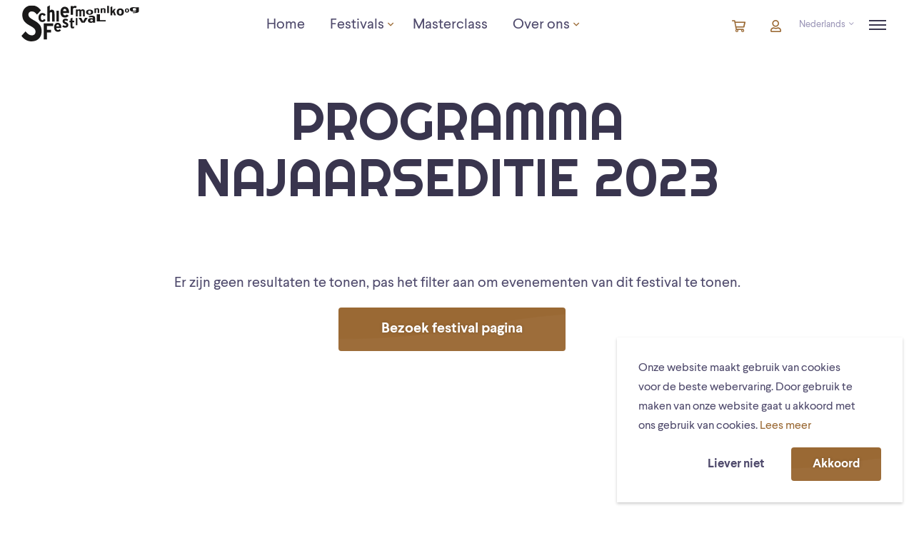

--- FILE ---
content_type: text/html; charset=UTF-8
request_url: https://schiermonnikoogfestival.nl/festivals/najaar-2023/programma/2023-09-29/natuurexcursie/
body_size: 15486
content:
<!DOCTYPE html>
<html lang="nl-NL" class="no-js">
<!--
                                   website by
​
      _                                ___     __  __
     | | __ _ _ __  _ __   ___  ___   ( _ )   |  \/  | __ _ _ __  _ __   ___  ___
  _  | |/ _` | '_ \| '_ \ / _ \/ __|  / _ \/\ | |\/| |/ _` | '_ \| '_ \ / _ \/ __|
 | |_| | (_| | | | | | | |  __/\__ \ | (_>  < | |  | | (_| | | | | | | |  __/\__ \
  \___/ \__,_|_| |_|_| |_|\___||___/  \___/\/ |_|  |_|\__,_|_| |_|_| |_|\___||___/
​
​
                               www.jannesmannes.nl
​
-->
<head>
    <meta name="viewport" content="width=device-width, initial-scale=1, maximum-scale=1, user-scalable=0">

    <meta charset="UTF-8"/>
<script type="text/javascript">
/* <![CDATA[ */
var gform;gform||(document.addEventListener("gform_main_scripts_loaded",function(){gform.scriptsLoaded=!0}),document.addEventListener("gform/theme/scripts_loaded",function(){gform.themeScriptsLoaded=!0}),window.addEventListener("DOMContentLoaded",function(){gform.domLoaded=!0}),gform={domLoaded:!1,scriptsLoaded:!1,themeScriptsLoaded:!1,isFormEditor:()=>"function"==typeof InitializeEditor,callIfLoaded:function(o){return!(!gform.domLoaded||!gform.scriptsLoaded||!gform.themeScriptsLoaded&&!gform.isFormEditor()||(gform.isFormEditor()&&console.warn("The use of gform.initializeOnLoaded() is deprecated in the form editor context and will be removed in Gravity Forms 3.1."),o(),0))},initializeOnLoaded:function(o){gform.callIfLoaded(o)||(document.addEventListener("gform_main_scripts_loaded",()=>{gform.scriptsLoaded=!0,gform.callIfLoaded(o)}),document.addEventListener("gform/theme/scripts_loaded",()=>{gform.themeScriptsLoaded=!0,gform.callIfLoaded(o)}),window.addEventListener("DOMContentLoaded",()=>{gform.domLoaded=!0,gform.callIfLoaded(o)}))},hooks:{action:{},filter:{}},addAction:function(o,r,e,t){gform.addHook("action",o,r,e,t)},addFilter:function(o,r,e,t){gform.addHook("filter",o,r,e,t)},doAction:function(o){gform.doHook("action",o,arguments)},applyFilters:function(o){return gform.doHook("filter",o,arguments)},removeAction:function(o,r){gform.removeHook("action",o,r)},removeFilter:function(o,r,e){gform.removeHook("filter",o,r,e)},addHook:function(o,r,e,t,n){null==gform.hooks[o][r]&&(gform.hooks[o][r]=[]);var d=gform.hooks[o][r];null==n&&(n=r+"_"+d.length),gform.hooks[o][r].push({tag:n,callable:e,priority:t=null==t?10:t})},doHook:function(r,o,e){var t;if(e=Array.prototype.slice.call(e,1),null!=gform.hooks[r][o]&&((o=gform.hooks[r][o]).sort(function(o,r){return o.priority-r.priority}),o.forEach(function(o){"function"!=typeof(t=o.callable)&&(t=window[t]),"action"==r?t.apply(null,e):e[0]=t.apply(null,e)})),"filter"==r)return e[0]},removeHook:function(o,r,t,n){var e;null!=gform.hooks[o][r]&&(e=(e=gform.hooks[o][r]).filter(function(o,r,e){return!!(null!=n&&n!=o.tag||null!=t&&t!=o.priority)}),gform.hooks[o][r]=e)}});
/* ]]> */
</script>


    
    <meta name='robots' content='index, follow, max-image-preview:large, max-snippet:-1, max-video-preview:-1' />
	<style>img:is([sizes="auto" i], [sizes^="auto," i]) { contain-intrinsic-size: 3000px 1500px }</style>
	<link rel="alternate" hreflang="nl" href="https://schiermonnikoogfestival.nl/festivals/najaar-2023/programma/2023-09-29/natuurexcursie/" />
<link rel="alternate" hreflang="en" href="https://schiermonnikoogfestival.nl/en/festivals/najaar-2023/programma/2023-09-29/natuurexcursie/" />
<link rel="alternate" hreflang="x-default" href="https://schiermonnikoogfestival.nl/festivals/najaar-2023/programma/2023-09-29/natuurexcursie/" />

	<!-- This site is optimized with the Yoast SEO plugin v26.1 - https://yoast.com/wordpress/plugins/seo/ -->
	<title>Schiermonnikoogfestival</title>
	<meta property="og:locale" content="nl_NL" />
	<meta property="og:type" content="website" />
	<meta property="og:site_name" content="Schiermonnikoogfestival" />
	<meta property="og:image" content="https://schiermonnikoogfestival.nl/app/uploads/2023/03/Violist-Noemi-Gasparini-.HR_.-©-Foppe-Schut-_FS_8108.jpg" />
	<meta property="og:image:width" content="2048" />
	<meta property="og:image:height" content="1366" />
	<meta property="og:image:type" content="image/jpeg" />
	<meta name="twitter:card" content="summary_large_image" />
	<meta name="twitter:site" content="@Schierfestival" />
	<script type="application/ld+json" class="yoast-schema-graph">{"@context":"https://schema.org","@graph":[{"@type":"WebSite","@id":"https://schiermonnikoogfestival.nl/#website","url":"https://schiermonnikoogfestival.nl/","name":"Schiermonnikoogfestival","description":"","potentialAction":[{"@type":"SearchAction","target":{"@type":"EntryPoint","urlTemplate":"https://schiermonnikoogfestival.nl/search/{search_term_string}"},"query-input":{"@type":"PropertyValueSpecification","valueRequired":true,"valueName":"search_term_string"}}],"inLanguage":"nl-NL"}]}</script>
	<!-- / Yoast SEO plugin. -->


<link rel='dns-prefetch' href='//cdnjs.cloudflare.com' />
<link href='https://fonts.gstatic.com' crossorigin rel='preconnect' />
<link rel="stylesheet" href="https://schiermonnikoogfestival.nl/app/plugins/events-calendar-pro/build/css/tribe-events-pro-mini-calendar-block.css?ver=7.7.2">
<style id='classic-theme-styles-inline-css' type='text/css'>
/*! This file is auto-generated */
.wp-block-button__link{color:#fff;background-color:#32373c;border-radius:9999px;box-shadow:none;text-decoration:none;padding:calc(.667em + 2px) calc(1.333em + 2px);font-size:1.125em}.wp-block-file__button{background:#32373c;color:#fff;text-decoration:none}
</style>
<link rel="stylesheet" href="https://schiermonnikoogfestival.nl/app/plugins/theme-my-login/assets/styles/theme-my-login.min.css?ver=7.1.14">
<link rel="stylesheet" href="https://schiermonnikoogfestival.nl/app/themes/schiermonnikoogfestival-theme/dist/stylesheets/style.css?v=3.5.2">
<link rel="stylesheet" href="https://schiermonnikoogfestival.nl/app/themes/schiermonnikoogfestival-theme/dist/stylesheets/events-calendar.css?v=3.5.2">
<style id='rocket-lazyload-inline-css' type='text/css'>
.rll-youtube-player{position:relative;padding-bottom:56.23%;height:0;overflow:hidden;max-width:100%;}.rll-youtube-player:focus-within{outline: 2px solid currentColor;outline-offset: 5px;}.rll-youtube-player iframe{position:absolute;top:0;left:0;width:100%;height:100%;z-index:100;background:0 0}.rll-youtube-player img{bottom:0;display:block;left:0;margin:auto;max-width:100%;width:100%;position:absolute;right:0;top:0;border:none;height:auto;-webkit-transition:.4s all;-moz-transition:.4s all;transition:.4s all}.rll-youtube-player img:hover{-webkit-filter:brightness(75%)}.rll-youtube-player .play{height:100%;width:100%;left:0;top:0;position:absolute;background:url(https://schiermonnikoogfestival.nl/app/plugins/wp-rocket/assets/img/youtube.png) no-repeat center;background-color: transparent !important;cursor:pointer;border:none;}
</style>
<script  src="https://schiermonnikoogfestival.nl/wp/wp-includes/js/jquery/jquery.min.js?ver=3.7.1" id="jquery-core-js"></script>
<script  src="https://schiermonnikoogfestival.nl/wp/wp-includes/js/jquery/jquery-migrate.min.js?ver=3.4.1" id="jquery-migrate-js"></script>
    <style type="text/css">
        .jm-which-env-notification{box-sizing: border-box;position: fixed;bottom: 0;right: 0;z-index: 99999;width: 36px;height: 36px;color: #fff;font-size: 12px;line-height: 15px;}.jm-which-env-notification .warning,.jm-which-env-notification .warning-mobile{display: none;box-sizing: border-box;position: absolute;top: 0;left: 0;z-index: -1;width: 350px;height: 48px;padding: 8px 10px;transform: translateX(0);background: #f27150;transition: transform .3s;-webkit-backface-visibility: hidden;}.jm-which-env-notification .warning-mobile{display: block;transform: translateX(-90px);width: 90px;height: 36px;padding: 4px 8px;}.jm-which-env-notification .icon{box-sizing: border-box;cursor: pointer;background-color: #f27150;padding-top: 7px;padding-left: 7px;width: 36px;height: 36px;}.jm-which-env-notification .icon svg{width: 20px;height: 20px;}.jm-which-env-notification:hover .warning{transform: translateX(-100%);}.jm-which-env-notification.development .warning,.jm-which-env-notification.development .warning-mobile,.jm-which-env-notification.development .icon{background-color: #dbaf00;color: black;}.jm-which-env-notification a{color: #333;}@media (min-width: 768px){.jm-which-env-notification{width: 48px;height: 48px;line-height: 16px;}.jm-which-env-notification .icon{padding: 12px;width: 48px;height: 48px;}.jm-which-env-notification .icon svg{width: 24px;height: 24px;}.jm-which-env-notification .warning{display: block;}.jm-which-env-notification .warning-mobile{display: none;}}
    </style>
    <meta name="generator" content="WPML ver:4.7.6 stt:38,1;" />
<meta name="et-api-version" content="v1"><meta name="et-api-origin" content="https://schiermonnikoogfestival.nl"><link rel="https://theeventscalendar.com/" href="https://schiermonnikoogfestival.nl/wp-json/tribe/tickets/v1/" /><meta name="tec-api-version" content="v1"><meta name="tec-api-origin" content="https://schiermonnikoogfestival.nl"><link rel="alternate" href="https://schiermonnikoogfestival.nl/wp-json/tribe/events/v1/" /><link rel="icon" href="https://schiermonnikoogfestival.nl/app/uploads/2024/11/favicon-150x150.png" sizes="32x32" />
<link rel="icon" href="https://schiermonnikoogfestival.nl/app/uploads/2024/11/favicon-300x300.png" sizes="192x192" />
<link rel="apple-touch-icon" href="https://schiermonnikoogfestival.nl/app/uploads/2024/11/favicon-300x300.png" />
<meta name="msapplication-TileImage" content="https://schiermonnikoogfestival.nl/app/uploads/2024/11/favicon-300x300.png" />
<noscript><style id="rocket-lazyload-nojs-css">.rll-youtube-player, [data-lazy-src]{display:none !important;}</style></noscript>    <!-- Facebook Pixel Code -->
    <script type="text/plain">
        !function(f,b,e,v,n,t,s)
        {if(f.fbq)return;n=f.fbq=function()

        {n.callMethod? n.callMethod.apply(n,arguments):n.queue.push(arguments)}
        ;
            if(!f._fbq)f._fbq=n;n.push=n;n.loaded=!0;n.version='2.0';
            n.queue=[];t=b.createElement(e);t.async=!0;
            t.src=v;s=b.getElementsByTagName(e)[0];
            s.parentNode.insertBefore(t,s)}(window, document,'script',
            'https://connect.facebook.net/en_US/fbevents.js');
        fbq('init', '470008550344006');
        fbq('track', 'PageView');
    </script>
    <!-- End Facebook Pixel Code -->
</head>

<body class="blog wp-theme-schiermonnikoogfestival-theme tribe-no-js tec-no-tickets-on-recurring tec-no-rsvp-on-recurring tribe-theme-schiermonnikoogfestival-theme">

<nav class="mobile-menu" data-mobile-menu data-mobile-menu-type="overlay" role="navigation" aria-label="Uitgebreid menu">
    <div class="frame frame--align-xxs-center">
        <div class="bit-xxs-6">
            <a href="https://schiermonnikoogfestival.nl" class="header__brand">
    <img src="https://schiermonnikoogfestival.nl/app/themes/schiermonnikoogfestival-theme/dist/images/schiermonnikoogfestival-2022.svg" class="img-responsive" width="132" height="48" alt="Schiermonnikoogfestival"/>
</a>
        </div>
        <div class="bit-xxs-6">
            <div class="header__buttons">
                <a href="https://tickets.schiermonnikoogfestival.nl/nl-NL/Cart" class="cart-button"
               data-cart-button
               data-tickets-popup-button Winkelmandje  data-show-ticket-elements="">
                <span class="visually-hidden">Winkelmandje</span>
                <i class="far fa-shopping-cart" aria-hidden="true"></i> <span><span class="cart-button__count" data-cart-button-count></span> <span
                            class="visually-hidden">artikelen in winkelwagen</span></span>
            </a>
                    <a href="https://tickets.schiermonnikoogfestival.nl/nl-NL/Account/Manage" class="cart-button"
           data-tickets-popup-button Account  data-show-ticket-elements="">
            <span class="visually-hidden">Account</span>
            <i class="far fa-user" aria-hidden="true"></i>
        </a>
            <div class="language-switcher">
        <span class="language-switcher__current">
            <span class="hidden-tablet hidden-desktop">nl</span>
            <span class="hidden-mobile">Nederlands</span>
            <i class="fal fa-angle-down"></i>
        </span>
        <div class="language-switcher__dropdown">
            <a href="https://schiermonnikoogfestival.nl/en/festivals/najaar-2023/programma/2023-09-29/natuurexcursie/" title="English" hreflang="en_US" rel="alternate">English</a>        </div>
    </div>


    <a href="javascript:;" data-menu-trigger class="menu-trigger">
        <span class="menu-trigger__icon-bar"></span>
    </a>
</div>
        </div>
    </div>
    <div class="mobile-menu__content">
        <div class="container">
            <div class="frame frame--justify-md-center">
                <div class="bit-xxs-12 bit-lg-10">
                    <div class="overlay-menu__wrapper"><ul id="menu-overlay-menu" class="menu"><li id="menu-item-214" class="menu-item menu-item-type-post_type menu-item-object-page menu-item-home menu-item-214"><a href="/"><span>Home</span></a></li>
<li id="menu-item-215" class="menu-item menu-item-type-post_type_archive menu-item-object-festival menu-item-has-children menu-item-215"><a href="https://schiermonnikoogfestival.nl/festivals/"><span>Agenda</span></a>
<ul class="sub-menu">
	<li id="menu-item-18616" class="menu-item menu-item-type-custom menu-item-object-custom menu-item-has-children menu-item-18616"><a href="https://schiermonnikoogfestival.nl/festivals/voorjaarseditie-2026/"><span>Voorjaarseditie 2026</span></a>
	<ul class="sub-menu">
		<li id="menu-item-20911" class="menu-item menu-item-type-custom menu-item-object-custom menu-item-20911"><a href="https://schiermonnikoogfestival.nl/festivals/voorjaar-2026/programma/"><span>Programma</span></a></li>
		<li id="menu-item-21084" class="menu-item menu-item-type-custom menu-item-object-custom menu-item-21084"><a href="https://schiermonnikoogfestival.nl/schiermonnikoogjes/"><span>Expositie Schiermonnikoogjes</span></a></li>
		<li id="menu-item-20912" class="menu-item menu-item-type-custom menu-item-object-custom menu-item-20912"><a href="https://schiermonnikoogfestival.nl/festivals/voorjaar-2026/musici/"><span>Musici</span></a></li>
		<li id="menu-item-20389" class="menu-item menu-item-type-post_type menu-item-object-page menu-item-20389"><a href="/bestelinstructies/"><span>Bestelinstructies</span></a></li>
		<li id="menu-item-20390" class="menu-item menu-item-type-post_type menu-item-object-page menu-item-20390"><a href="/tickets/"><span>Tickets</span></a></li>
		<li id="menu-item-21023" class="menu-item menu-item-type-post_type menu-item-object-page menu-item-21023"><a href="/vraag-en-aanbod/"><span>Vraag en aanbod</span></a></li>
	</ul>
</li>
	<li id="menu-item-20038" class="menu-item menu-item-type-custom menu-item-object-custom menu-item-20038"><a href="https://schiermonnikoogfestival.nl/festivals/najaarseditie-2026/"><span>Najaarseditie 2026</span></a></li>
	<li id="menu-item-19425" class="menu-item menu-item-type-custom menu-item-object-custom menu-item-19425"><a href="https://schiermonnikoogfestival.nl/masterclasses/maart-2026/"><span>Masterclasses</span></a></li>
	<li id="menu-item-9338" class="menu-item menu-item-type-custom menu-item-object-custom menu-item-9338"><a href="https://schiermonnikoogfestival.nl/data-toekomst/"><span>Festivaldata toekomst</span></a></li>
	<li id="menu-item-1850" class="menu-item menu-item-type-post_type_archive menu-item-object-festival menu-item-1850"><a href="https://schiermonnikoogfestival.nl/festivals/"><span>Festivalarchief</span></a></li>
</ul>
</li>
<li id="menu-item-363" class="menu-item menu-item-type-post_type menu-item-object-page menu-item-has-children menu-item-363"><a href="/over-ons/"><span>Over ons</span></a>
<ul class="sub-menu">
	<li id="menu-item-6061" class="menu-item menu-item-type-custom menu-item-object-custom menu-item-6061"><a href="https://www.schiermonnikoogfestival.nl/over-ons/"><span>Het festival</span></a></li>
	<li id="menu-item-19584" class="menu-item menu-item-type-custom menu-item-object-custom menu-item-19584"><a href="https://schiermonnikoogfestival.nl/broedpleats-piaam/"><span>Broedpleats Piaam</span></a></li>
	<li id="menu-item-19490" class="menu-item menu-item-type-custom menu-item-object-custom menu-item-19490"><a href="https://schiermonnikoogfestival.nl/masterclasses/maart-2026/"><span>Masterclasses</span></a></li>
</ul>
</li>
<li id="menu-item-6062" class="menu-item menu-item-type-custom menu-item-object-custom menu-item-has-children menu-item-6062"><a href="https://www.schiermonnikoogfestival.nl/over-ons/"><span>Organisatie</span></a>
<ul class="sub-menu">
	<li id="menu-item-260" class="menu-item menu-item-type-post_type menu-item-object-page menu-item-260"><a href="/contact/"><span>Contact</span></a></li>
	<li id="menu-item-15781" class="menu-item menu-item-type-post_type menu-item-object-page menu-item-15781"><a href="/broedmeesters/"><span>Word Broedmeester</span></a></li>
	<li id="menu-item-16119" class="menu-item menu-item-type-post_type menu-item-object-page menu-item-16119"><a href="/vacature/"><span>Vacatures</span></a></li>
	<li id="menu-item-292" class="menu-item menu-item-type-post_type menu-item-object-page menu-item-292"><a href="/steun-ons/"><span>Steun ons</span></a></li>
	<li id="menu-item-2616" class="menu-item menu-item-type-post_type menu-item-object-page menu-item-2616"><a href="/partners/"><span>Partners</span></a></li>
</ul>
</li>
</ul></div>                </div>
            </div>
        </div>
    </div>
</nav>

<header class="header push-element" data-header data-push-element>
    <div class="frame frame--align-xxs-center">
        <div class="bit-xxs-6 bit-md-2 bit-lg-3 padding-top-none padding-bottom-none">
            <a href="https://schiermonnikoogfestival.nl" class="header__brand">
    <img src="https://schiermonnikoogfestival.nl/app/themes/schiermonnikoogfestival-theme/dist/images/schiermonnikoogfestival-2022.svg" class="img-responsive" width="132" height="48" alt="Schiermonnikoogfestival"/>
</a>
        </div>
        <div class="bit-xxs-12 bit-md-6 bit-lg-5 hidden-mobile hidden-tablet padding-top-none padding-bottom-none">
            <nav class="header__menu" role="navigation" aria-label="Hoofdmenu">
                <div class="main-menu__wrapper hidden-mobile hidden-tablet"><ul id="menu-main-menu" class="menu"><li id="menu-item-115" class="menu-item menu-item-type-post_type menu-item-object-page menu-item-home menu-item-115"><a href="/"><span>Home</span></a></li>
<li id="menu-item-6075" class="menu-item menu-item-type-custom menu-item-object-custom menu-item-has-children menu-item-6075"><a href="https://schiermonnikoogfestival.nl/festivals/"><span>Festivals</span></a>
<ul class="sub-menu">
	<li id="menu-item-18615" class="menu-item menu-item-type-custom menu-item-object-custom menu-item-has-children menu-item-18615"><a href="https://schiermonnikoogfestival.nl/festivals/voorjaarseditie-2026/"><span>Voorjaarseditie 2026</span></a>
	<ul class="sub-menu">
		<li id="menu-item-20901" class="menu-item menu-item-type-custom menu-item-object-custom menu-item-20901"><a href="https://schiermonnikoogfestival.nl/festivals/voorjaar-2026/programma/"><span>Programma</span></a></li>
		<li id="menu-item-21083" class="menu-item menu-item-type-custom menu-item-object-custom menu-item-21083"><a href="https://schiermonnikoogfestival.nl/schiermonnikoogjes/"><span>Expositie Schiermonnikoogjes</span></a></li>
		<li id="menu-item-20902" class="menu-item menu-item-type-custom menu-item-object-custom menu-item-20902"><a href="https://schiermonnikoogfestival.nl/festivals/voorjaar-2026/musici/"><span>Musici</span></a></li>
		<li id="menu-item-20387" class="menu-item menu-item-type-custom menu-item-object-custom menu-item-20387"><a href="https://schiermonnikoogfestival.nl/bestelinstructies/"><span>Bestelinstructies</span></a></li>
		<li id="menu-item-20393" class="menu-item menu-item-type-post_type menu-item-object-page menu-item-20393"><a href="/tickets/"><span>Tickets</span></a></li>
		<li id="menu-item-21022" class="menu-item menu-item-type-post_type menu-item-object-page menu-item-21022"><a href="/vraag-en-aanbod/"><span>Vraag en aanbod</span></a></li>
	</ul>
</li>
	<li id="menu-item-20037" class="menu-item menu-item-type-custom menu-item-object-custom menu-item-20037"><a href="https://schiermonnikoogfestival.nl/festivals/najaarseditie-2026/"><span>Najaarseditie 2026</span></a></li>
	<li id="menu-item-9337" class="menu-item menu-item-type-custom menu-item-object-custom menu-item-9337"><a href="https://schiermonnikoogfestival.nl/data-toekomst/"><span>Festivaldata toekomst</span></a></li>
</ul>
</li>
<li id="menu-item-19424" class="menu-item menu-item-type-custom menu-item-object-custom menu-item-19424"><a href="https://schiermonnikoogfestival.nl/masterclasses/maart-2026/"><span>Masterclass</span></a></li>
<li id="menu-item-362" class="menu-item menu-item-type-post_type menu-item-object-page menu-item-has-children menu-item-362"><a href="/over-ons/"><span>Over ons</span></a>
<ul class="sub-menu">
	<li id="menu-item-6010" class="menu-item menu-item-type-custom menu-item-object-custom menu-item-6010"><a href="https://www.schiermonnikoogfestival.nl/over-ons/"><span>Het festival</span></a></li>
	<li id="menu-item-19583" class="menu-item menu-item-type-custom menu-item-object-custom menu-item-19583"><a href="https://schiermonnikoogfestival.nl/broedpleats-piaam/"><span>Broedpleats Piaam</span></a></li>
	<li id="menu-item-16127" class="menu-item menu-item-type-post_type menu-item-object-page menu-item-16127"><a href="/vrijwilligers/"><span>Vrijwilligers</span></a></li>
	<li id="menu-item-5069" class="menu-item menu-item-type-post_type menu-item-object-page menu-item-5069"><a href="/steun-ons/"><span>Steun ons</span></a></li>
	<li id="menu-item-15761" class="menu-item menu-item-type-post_type menu-item-object-page menu-item-15761"><a href="/broedmeesters/"><span>Word Broedmeester</span></a></li>
	<li id="menu-item-6009" class="menu-item menu-item-type-custom menu-item-object-custom menu-item-6009"><a href="https://www.schiermonnikoogfestival.nl/contact/"><span>Contact</span></a></li>
	<li id="menu-item-20225" class="menu-item menu-item-type-post_type menu-item-object-page menu-item-20225"><a href="/vacature/"><span>Vacatures</span></a></li>
</ul>
</li>
</ul></div>            </nav>
        </div>
        <div class="bit-xxs-6 bit-md-4 padding-top-none padding-bottom-none">
            <div class="header__buttons">
                <a href="https://tickets.schiermonnikoogfestival.nl/nl-NL/Cart" class="cart-button"
               data-cart-button
               data-tickets-popup-button Winkelmandje  data-show-ticket-elements="">
                <span class="visually-hidden">Winkelmandje</span>
                <i class="far fa-shopping-cart" aria-hidden="true"></i> <span><span class="cart-button__count" data-cart-button-count></span> <span
                            class="visually-hidden">artikelen in winkelwagen</span></span>
            </a>
                    <a href="https://tickets.schiermonnikoogfestival.nl/nl-NL/Account/Manage" class="cart-button"
           data-tickets-popup-button Account  data-show-ticket-elements="">
            <span class="visually-hidden">Account</span>
            <i class="far fa-user" aria-hidden="true"></i>
        </a>
            <div class="language-switcher">
        <span class="language-switcher__current">
            <span class="hidden-tablet hidden-desktop">nl</span>
            <span class="hidden-mobile">Nederlands</span>
            <i class="fal fa-angle-down"></i>
        </span>
        <div class="language-switcher__dropdown">
            <a href="https://schiermonnikoogfestival.nl/en/festivals/najaar-2023/programma/2023-09-29/natuurexcursie/" title="English" hreflang="en_US" rel="alternate">English</a>        </div>
    </div>


    <a href="javascript:;" data-menu-trigger class="menu-trigger">
        <span class="menu-trigger__icon-bar"></span>
    </a>
</div>
        </div>
    </div>
</header>


<main class="main " data-push-element data-site-wrapper>
<div class="page-title">
    <div class="container">
        <div class="frame frame--justify-sm-center">
            <div class="bit-xxs-12 bit-sm-10 bit-md-9 text-center">
                <h1 class="h1 page-title__title">Programma<br>Najaarseditie 2023</h1>
            </div>
        </div>
    </div>
</div>        <div class="wrapper">
            <div class="container">
                <div class="frame frame--justify-sm-center">
                    <div class="bit-xxs-12 bit-sm-10 text-center">
                        <p>
                            Er zijn geen resultaten te tonen, pas het filter aan om evenementen van dit festival te tonen.                        </p>
                        <a href="/festivals/najaar-2023/" class="button button--secondary">Bezoek festival pagina</a>
                    </div>
                </div>
            </div>
        </div>
        
<footer class="footer  footer--white push-element" role="contentinfo" data-push-element>
    <div class="footer__swush"></div>
    <div class="footer__content">
        <div class="container">
            <div class="frame">
                <div class="bit-xxs-12 bit-sm-6 bit-md-5">
                    <div class="footer__info">
                        <h2 class="footer__info__logo h5"><img src="https://schiermonnikoogfestival.nl/app/themes/schiermonnikoogfestival-theme/dist/images/schiermonnikoogfestival-2022.svg" class="img-responsive" loading="lazy" width="200" height="62"
                                                               alt="Schiermonnikoogfestival"/></h2>
                        <p>Het Schiermonnikoog Festival is een festival voor klassieke muziek en vindt twee keer per jaar plaats op Schiermonnikoog.</p>
    <div class="footer__socials flex">
            <a class="link--social" href="https://www.facebook.com/schiermonnikoogfestival" title="Facebook" target="_blank" rel="norefferer noopener"><i class="fab fa-facebook-f"></i></a>
            <a class="link--social" href="https://www.instagram.com/schiermonnikoogfestival/" title="Instagram" target="_blank" rel="norefferer noopener"><i class="fab fa-instagram"></i></a>
            <a class="link--social" href="https://open.spotify.com/user/a6jxbzmvd81qk367ejf8c438f?si=d9667376c6a34554" title="Spotify" target="_blank" rel="norefferer noopener"><i class="fab fa-spotify"></i></a>
            <a class="link--social" href="https://www.youtube.com/channel/UCCHN9AbqeOt4CP70Kna4UZw" title="Youtube" target="_blank" rel="norefferer noopener"><i class="fab fa-youtube-play"></i></a>
    </div>
                    </div>
                </div>
                <div class="bit-xxs-12 bit-sm-3"><div class="footer__menu__container"><div class="footer__menu__item"><h3 class="h5 footer__menu__title">Festivals</h3><div class="menu-festivals-container"><ul id="menu-festivals" class="footer__menu"><li id="menu-item-118" class="menu-item menu-item-type-post_type menu-item-object-page menu-item-home menu-item-118"><a href="/">Home</a></li>
<li id="menu-item-19585" class="menu-item menu-item-type-custom menu-item-object-custom menu-item-19585"><a href="https://schiermonnikoogfestival.nl/broedpleats-piaam/">Broedpleats Piaam</a></li>
<li id="menu-item-18617" class="menu-item menu-item-type-custom menu-item-object-custom menu-item-18617"><a href="https://schiermonnikoogfestival.nl/festivals/voorjaarseditie-2026/">Voorjaar 2026</a></li>
<li id="menu-item-19498" class="menu-item menu-item-type-custom menu-item-object-custom menu-item-19498"><a href="https://schiermonnikoogfestival.nl/masterclasses/maart-2026/">Masterclass 2026</a></li>
<li id="menu-item-9339" class="menu-item menu-item-type-custom menu-item-object-custom menu-item-9339"><a href="https://schiermonnikoogfestival.nl/data-toekomst/">Festivaldata toekomst</a></li>
<li id="menu-item-6078" class="menu-item menu-item-type-custom menu-item-object-custom menu-item-6078"><a href="https://www.schiermonnikoogfestival.nl/beeld/">Beeld</a></li>
</ul></div></div><div class="footer__menu__item"><h3 class="h5 footer__menu__title">Over ons</h3><div class="menu-over-ons-container"><ul id="menu-over-ons" class="footer__menu"><li id="menu-item-6077" class="menu-item menu-item-type-custom menu-item-object-custom menu-item-6077"><a href="https://www.schiermonnikoogfestival.nl/over-ons/">Het festival</a></li>
<li id="menu-item-324" class="menu-item menu-item-type-post_type menu-item-object-page menu-item-324"><a href="/contact/">Contact</a></li>
<li id="menu-item-322" class="menu-item menu-item-type-post_type menu-item-object-page menu-item-322"><a href="/steun-ons/">Steun ons</a></li>
<li id="menu-item-15115" class="menu-item menu-item-type-post_type menu-item-object-page menu-item-15115"><a href="/partners/">Partners</a></li>
</ul></div></div></div></div>                <div class="bit-xxs-12 bit-md-4">
                                            <div class="footer__form">
                            <div class="footer__form__description">
                                <h3 class="h5">Inschrijven nieuwsbrief</h3><p>Altijd als eerste op de hoogte? Schrijf je in voor onze nieuwsbrief!</p>
                            </div>
                            <div class="horizontal-form">
                                
                <div class='gf_browser_chrome gform_wrapper gform_legacy_markup_wrapper gform-theme--no-framework' data-form-theme='legacy' data-form-index='0' id='gform_wrapper_1' ><div id='gf_1' class='gform_anchor' tabindex='-1'></div><form method='post' enctype='multipart/form-data' target='gform_ajax_frame_1' id='gform_1'  action='/festivals/najaar-2023/programma/2023-09-29/natuurexcursie/#gf_1' data-formid='1' novalidate>
                        <div class='gform-body gform_body'><ul id='gform_fields_1' class='gform_fields top_label form_sublabel_below description_below validation_below'><li id="field_1_3" class="gfield gfield--type-honeypot gform_validation_container field_sublabel_below gfield--has-description field_description_below field_validation_below gfield_visibility_visible"  ><label class='gfield_label gform-field-label' for='input_1_3'>LinkedIn</label><div class='ginput_container'><input name='input_3' id='input_1_3' type='text' value='' autocomplete='new-password'/></div><div class='gfield_description' id='gfield_description_1_3'>Dit veld is bedoeld voor validatiedoeleinden en moet niet worden gewijzigd.</div></li><li id="field_1_1" class="gfield gfield--type-email gfield_contains_required field_sublabel_below gfield--no-description field_description_below field_validation_below gfield_visibility_visible"  ><label class='gfield_label gform-field-label' for='input_1_1'>E-mailadres<span class="gfield_required"><span class="gfield_required gfield_required_asterisk">*</span></span></label><div class='ginput_container ginput_container_email'>
                            <input name='input_1' id='input_1_1' type='email' value='' class='medium'   placeholder='E-mailadres' aria-required="true" aria-invalid="false"  />
                        </div></li><li id="field_1_2" class="gfield gfield--type-checkbox gfield--type-choice gfield_contains_required field_sublabel_below gfield--no-description field_description_below field_validation_below gfield_visibility_visible"  ><label class='gfield_label gform-field-label gfield_label_before_complex' >Toestemming<span class="gfield_required"><span class="gfield_required gfield_required_asterisk">*</span></span></label><div class='ginput_container ginput_container_checkbox'><ul class='gfield_checkbox' id='input_1_2'><li class='gchoice gchoice_1_2_1'>
								<input class='gfield-choice-input' name='input_2.1' type='checkbox'  value='Ik ga ermee akkoord dat mijn gegevens worden opgeslagen'  id='choice_1_2_1'   />
								<label for='choice_1_2_1' id='label_1_2_1' class='gform-field-label gform-field-label--type-inline'>Ik ga ermee akkoord dat mijn gegevens worden opgeslagen</label>
							</li></ul></div></li></ul></div>
        <div class='gform-footer gform_footer top_label'> <button type="submit" id="gform_submit_button_1" class="gform_button button" onclick="gform.submission.handleButtonClick(this);" data-submission-type="submit">Versturen</button> <input type='hidden' name='gform_ajax' value='form_id=1&amp;title=&amp;description=&amp;tabindex=0&amp;theme=legacy&amp;hash=aef891509dacf51b0f2c6a26f0063448' />
            <input type='hidden' class='gform_hidden' name='gform_submission_method' data-js='gform_submission_method_1' value='iframe' />
            <input type='hidden' class='gform_hidden' name='gform_theme' data-js='gform_theme_1' id='gform_theme_1' value='legacy' />
            <input type='hidden' class='gform_hidden' name='gform_style_settings' data-js='gform_style_settings_1' id='gform_style_settings_1' value='' />
            <input type='hidden' class='gform_hidden' name='is_submit_1' value='1' />
            <input type='hidden' class='gform_hidden' name='gform_submit' value='1' />
            
            <input type='hidden' class='gform_hidden' name='gform_unique_id' value='' />
            <input type='hidden' class='gform_hidden' name='state_1' value='WyJbXSIsImZhMzI2MTgwNWE3NjQxZTkxZjMwYjIwZDUwMTcwMTBkIl0=' />
            <input type='hidden' autocomplete='off' class='gform_hidden' name='gform_target_page_number_1' id='gform_target_page_number_1' value='0' />
            <input type='hidden' autocomplete='off' class='gform_hidden' name='gform_source_page_number_1' id='gform_source_page_number_1' value='1' />
            <input type='hidden' name='gform_field_values' value='' />
            
        </div>
                        </form>
                        </div>
		                <iframe style='display:none;width:0px;height:0px;' src='about:blank' name='gform_ajax_frame_1' id='gform_ajax_frame_1' title='Dit iframe bevat de vereiste logica om Ajax aangedreven Gravity Forms te verwerken.'></iframe>
		                <script type="text/javascript">
/* <![CDATA[ */
 gform.initializeOnLoaded( function() {gformInitSpinner( 1, 'https://schiermonnikoogfestival.nl/app/themes/schiermonnikoogfestival-theme/dist/images/oval-loader.svg', true );jQuery('#gform_ajax_frame_1').on('load',function(){var contents = jQuery(this).contents().find('*').html();var is_postback = contents.indexOf('GF_AJAX_POSTBACK') >= 0;if(!is_postback){return;}var form_content = jQuery(this).contents().find('#gform_wrapper_1');var is_confirmation = jQuery(this).contents().find('#gform_confirmation_wrapper_1').length > 0;var is_redirect = contents.indexOf('gformRedirect(){') >= 0;var is_form = form_content.length > 0 && ! is_redirect && ! is_confirmation;var mt = parseInt(jQuery('html').css('margin-top'), 10) + parseInt(jQuery('body').css('margin-top'), 10) + 100;if(is_form){jQuery('#gform_wrapper_1').html(form_content.html());if(form_content.hasClass('gform_validation_error')){jQuery('#gform_wrapper_1').addClass('gform_validation_error');} else {jQuery('#gform_wrapper_1').removeClass('gform_validation_error');}setTimeout( function() { /* delay the scroll by 50 milliseconds to fix a bug in chrome */ jQuery(document).scrollTop(jQuery('#gform_wrapper_1').offset().top - mt); }, 50 );if(window['gformInitDatepicker']) {gformInitDatepicker();}if(window['gformInitPriceFields']) {gformInitPriceFields();}var current_page = jQuery('#gform_source_page_number_1').val();gformInitSpinner( 1, 'https://schiermonnikoogfestival.nl/app/themes/schiermonnikoogfestival-theme/dist/images/oval-loader.svg', true );jQuery(document).trigger('gform_page_loaded', [1, current_page]);window['gf_submitting_1'] = false;}else if(!is_redirect){var confirmation_content = jQuery(this).contents().find('.GF_AJAX_POSTBACK').html();if(!confirmation_content){confirmation_content = contents;}jQuery('#gform_wrapper_1').replaceWith(confirmation_content);jQuery(document).scrollTop(jQuery('#gf_1').offset().top - mt);jQuery(document).trigger('gform_confirmation_loaded', [1]);window['gf_submitting_1'] = false;wp.a11y.speak(jQuery('#gform_confirmation_message_1').text());}else{jQuery('#gform_1').append(contents);if(window['gformRedirect']) {gformRedirect();}}jQuery(document).trigger("gform_pre_post_render", [{ formId: "1", currentPage: "current_page", abort: function() { this.preventDefault(); } }]);        if (event && event.defaultPrevented) {                return;        }        const gformWrapperDiv = document.getElementById( "gform_wrapper_1" );        if ( gformWrapperDiv ) {            const visibilitySpan = document.createElement( "span" );            visibilitySpan.id = "gform_visibility_test_1";            gformWrapperDiv.insertAdjacentElement( "afterend", visibilitySpan );        }        const visibilityTestDiv = document.getElementById( "gform_visibility_test_1" );        let postRenderFired = false;        function triggerPostRender() {            if ( postRenderFired ) {                return;            }            postRenderFired = true;            gform.core.triggerPostRenderEvents( 1, current_page );            if ( visibilityTestDiv ) {                visibilityTestDiv.parentNode.removeChild( visibilityTestDiv );            }        }        function debounce( func, wait, immediate ) {            var timeout;            return function() {                var context = this, args = arguments;                var later = function() {                    timeout = null;                    if ( !immediate ) func.apply( context, args );                };                var callNow = immediate && !timeout;                clearTimeout( timeout );                timeout = setTimeout( later, wait );                if ( callNow ) func.apply( context, args );            };        }        const debouncedTriggerPostRender = debounce( function() {            triggerPostRender();        }, 200 );        if ( visibilityTestDiv && visibilityTestDiv.offsetParent === null ) {            const observer = new MutationObserver( ( mutations ) => {                mutations.forEach( ( mutation ) => {                    if ( mutation.type === 'attributes' && visibilityTestDiv.offsetParent !== null ) {                        debouncedTriggerPostRender();                        observer.disconnect();                    }                });            });            observer.observe( document.body, {                attributes: true,                childList: false,                subtree: true,                attributeFilter: [ 'style', 'class' ],            });        } else {            triggerPostRender();        }    } );} ); 
/* ]]> */
</script>
                            </div>
                        </div>
                                        </div>
            </div>
            <div class="frame">
                <div class="bit-xxs-12 footer__copyright">
                    &copy; Schiermonnikoogfestival 2026<div class="menu-copyright-container"><ul id="menu-copyright" class="footer__copyright__menu"><li id="menu-item-123" class="menu-item menu-item-type-post_type menu-item-object-page menu-item-123"><a href="/voorwaarden/">Voorwaarden</a></li>
<li id="menu-item-16142" class="menu-item menu-item-type-post_type menu-item-object-page menu-item-16142"><a href="/privacystatement/">Privacystatement</a></li>
</ul></div>                </div>
            </div>
        </div>
    </div>
</footer>

</main> 
<div class="ticket-notification" data-ticket-notification="increased" tabindex="-1">
    <div class="ticket-notification__content">
        <img src="https://schiermonnikoogfestival.nl/app/themes/schiermonnikoogfestival-theme/dist/images/icon-tickets.svg" alt=""/>
        <span class="ticket-notification__action--increased">De tickets zijn toegevoegd aan 
uw winkelmandje</span>
        <span class="ticket-notification__action--changed">Het winkelmandje in bijgewerkt</span>
    </div>
    <div class="ticket-notification__meta">
                    <a href="https://tickets.schiermonnikoogfestival.nl/nl-NL/Cart">Bekijk</a>
            </div>
</div>

<div class="popup__overlay" data-tickets-popup-overlay data-close-tickets-popup>
    <div class="popup__overlay__loader" data-tickets-popup-loader>
        <i class="far fa-spinner-third fa-spin" aria-hidden="true"></i>
        <span class="visually-hidden">Inhoud ophalen…</span>
    </div>
    <div class="popup popup--tickets" data-tickets-popup>
        <button type="button" class="popup__close button-no-styling" data-close-tickets-popup>
            <i class="far fa-times"></i> <span class="visually-hidden">Sluit popup</span>
        </button>
        <iframe src="" id="tickets-iframe" data-tickets-iframe></iframe>
    </div>
</div>

<div class="overlay overlay--submenu" data-submenu-overlay></div>
<script type="speculationrules">
{"prefetch":[{"source":"document","where":{"and":[{"href_matches":"\/*"},{"not":{"href_matches":["\/wp\/wp-*.php","\/wp\/wp-admin\/*","\/app\/uploads\/*","\/app\/*","\/app\/plugins\/*","\/app\/themes\/schiermonnikoogfestival-theme\/*","\/*\\?(.+)"]}},{"not":{"selector_matches":"a[rel~=\"nofollow\"]"}},{"not":{"selector_matches":".no-prefetch, .no-prefetch a"}}]},"eagerness":"conservative"}]}
</script>
		<script>
		( function ( body ) {
			'use strict';
			body.className = body.className.replace( /\btribe-no-js\b/, 'tribe-js' );
		} )( document.body );
		</script>
		        <script>
            var jmCookieConsent = function () {
                return {
                    insertScript: function ( $script, type ) {
                        var s  = document.createElement( 'script' );
                        s.type = type;
                        s.setAttribute( 'data-jm-cookie-consent', 'true' );
                        if ( $script.src ) {
                            s.src = $script.src;
                        } else {
                            s.textContent = $script.innerText;
                        }
                        $script.parentNode.appendChild( s );
                        $script.parentNode.removeChild( $script );
                    },
                    enableCookies: function () {
                        var els = document.querySelectorAll( 'script[type="text/plain"]' );
                        for ( var i = 0; i < els.length; i++ ) {
                            this.insertScript( els[ i ], 'text/javascript' );
                        }
                    },
                    disableCookies: function () {
                        var els = document.querySelectorAll( 'script[data-jm-cookie-consent="true"]' );
                        for ( var i = 0; i < els.length; i++ ) {
                            this.insertScript( els[ i ], 'text/plain' );
                        }
                    },
                };
            }();
            window.addEventListener( "load", function () {
                window.cookieconsent.initialise( {
                                        "position": "bottom-right",
                    "content": {
                        "message": "Onze website maakt gebruik van cookies voor de beste webervaring. Door gebruik te maken van onze website gaat u akkoord met ons gebruik van cookies.",
                        "dismiss": "Liever niet",
                        "allow": "Akkoord",
                        "deny": "Refuse cookies",
                        "link": "Lees meer",
                        "href": "\/privacy-policy\/"
                    },
                    "cookie": {
                        "name": "cookieconsent_v2_status",
                    },
                    "type": "opt-in",
                                        "window": "<div role=\"dialog\" aria-label=\"cookieconsent\" aria-describedby=\"cookieconsent:desc\" class=\"cc-window {{classes}}\"><div class=\"cc-consent-container\"><div class=\"cc-consent-text\">{{children}}<\/div><\/div><\/div>",
                                        onInitialise: function ( status ) {
                        var type       = this.options.type;
                        var didConsent = this.hasConsented();
                        if ( type == 'opt-in' && didConsent && status === 'allow' ) {
                            jmCookieConsent.enableCookies();
                        }
                        if ( type == 'opt-out' && !didConsent ) {
                            jmCookieConsent.disableCookies();
                        }
                    },
                    onStatusChange: function ( status, chosenBefore ) {
                        var type       = this.options.type;
                        var didConsent = this.hasConsented();
                        if ( type == 'opt-in' && didConsent && status === 'allow' ) {
                            jmCookieConsent.enableCookies();
                        }
                        if ( type == 'opt-out' && !didConsent ) {
                            jmCookieConsent.disableCookies();
                        }
                    },
                    onRevokeChoice: function () {
                        var type = this.options.type;
                        if ( type == 'opt-in' ) {
                            jmCookieConsent.disableCookies();
                        }
                        if ( type == 'opt-out' ) {
                            jmCookieConsent.enableCookies();
                        }
                    },
                } );
            } );
        </script>
        <script> /* <![CDATA[ */var tribe_l10n_datatables = {"aria":{"sort_ascending":": activate to sort column ascending","sort_descending":": activate to sort column descending"},"length_menu":"Show _MENU_ entries","empty_table":"No data available in table","info":"Showing _START_ to _END_ of _TOTAL_ entries","info_empty":"Showing 0 to 0 of 0 entries","info_filtered":"(filtered from _MAX_ total entries)","zero_records":"No matching records found","search":"Search:","all_selected_text":"All items on this page were selected. ","select_all_link":"Select all pages","clear_selection":"Clear Selection.","pagination":{"all":"All","next":"Next","previous":"Previous"},"select":{"rows":{"0":"","_":": Selected %d rows","1":": Selected 1 row"}},"datepicker":{"dayNames":["zondag","maandag","dinsdag","woensdag","donderdag","vrijdag","zaterdag"],"dayNamesShort":["zo","ma","di","wo","do","vr","za"],"dayNamesMin":["Z","M","D","W","D","V","Z"],"monthNames":["januari","februari","maart","april","mei","juni","juli","augustus","september","oktober","november","december"],"monthNamesShort":["januari","februari","maart","april","mei","juni","juli","augustus","september","oktober","november","december"],"monthNamesMin":["jan","feb","mrt","apr","mei","jun","jul","aug","sep","okt","nov","dec"],"nextText":"Next","prevText":"Prev","currentText":"Today","closeText":"Done","today":"Today","clear":"Clear"},"registration_prompt":"Er is nog niet opgeslagen bezoekersinformatie. Weet je zeker dat je door wilt gaan?"};/* ]]> */ </script><script type="text/javascript" id="theme-my-login-js-extra">
/* <![CDATA[ */
var themeMyLogin = {"action":"","errors":[]};
/* ]]> */
</script>
<script  src="https://schiermonnikoogfestival.nl/app/plugins/theme-my-login/assets/scripts/theme-my-login.min.js?ver=7.1.14" id="theme-my-login-js"></script>
<script type="text/javascript" id="app-js-extra">
/* <![CDATA[ */
var settings = {"translations":{"form_required":"Verplicht","form_optional":"Optioneel"}};
/* ]]> */
</script>
<script  src="https://schiermonnikoogfestival.nl/app/themes/schiermonnikoogfestival-theme/dist/js/app.js?v=3.5.2" id="app-js"></script>
<script  src="//cdnjs.cloudflare.com/ajax/libs/cookieconsent2/3.0.3/cookieconsent.min.js" id="cookieconsent-script-js"></script>
<script  src="https://schiermonnikoogfestival.nl/wp/wp-includes/js/dist/dom-ready.min.js?ver=f77871ff7694fffea381" id="wp-dom-ready-js"></script>
<script  src="https://schiermonnikoogfestival.nl/wp/wp-includes/js/dist/hooks.min.js?ver=4d63a3d491d11ffd8ac6" id="wp-hooks-js"></script>
<script  src="https://schiermonnikoogfestival.nl/wp/wp-includes/js/dist/i18n.min.js?ver=5e580eb46a90c2b997e6" id="wp-i18n-js"></script>
<script  id="wp-i18n-js-after">
/* <![CDATA[ */
wp.i18n.setLocaleData( { 'text direction\u0004ltr': [ 'ltr' ] } );
/* ]]> */
</script>
<script  src="https://schiermonnikoogfestival.nl/wp/wp-includes/js/dist/a11y.min.js?ver=3156534cc54473497e14" id="wp-a11y-js"></script>
<script  defer='defer' src="https://schiermonnikoogfestival.nl/app/plugins/gravityforms/js/jquery.json.min.js?ver=2.9.19" id="gform_json-js"></script>
<script type="text/javascript" id="gform_gravityforms-js-extra">
/* <![CDATA[ */
var gform_i18n = {"datepicker":{"days":{"monday":"Ma","tuesday":"Di","wednesday":"Wo","thursday":"Do","friday":"Vr","saturday":"Za","sunday":"Zo"},"months":{"january":"Januari","february":"Februari","march":"Maart","april":"April","may":"Mei","june":"Juni","july":"Juli","august":"Augustus","september":"September","october":"Oktober","november":"November","december":"December"},"firstDay":1,"iconText":"Selecteer een datum"}};
var gf_legacy_multi = [];
var gform_gravityforms = {"strings":{"invalid_file_extension":"Dit bestandstype is niet toegestaan. Moet \u00e9\u00e9n van de volgende zijn:","delete_file":"Dit bestand verwijderen","in_progress":"in behandeling","file_exceeds_limit":"Bestand overschrijdt limiet bestandsgrootte","illegal_extension":"Dit type bestand is niet toegestaan.","max_reached":"Maximale aantal bestanden bereikt","unknown_error":"Er was een probleem bij het opslaan van het bestand op de server","currently_uploading":"Wacht tot het uploaden is voltooid","cancel":"Annuleren","cancel_upload":"Deze upload annuleren","cancelled":"Geannuleerd"},"vars":{"images_url":"https:\/\/schiermonnikoogfestival.nl\/app\/plugins\/gravityforms\/images"}};
var gf_global = {"gf_currency_config":{"name":"Euro","symbol_left":"\u20ac","symbol_right":"","symbol_padding":" ","thousand_separator":".","decimal_separator":",","decimals":2,"code":"EUR"},"base_url":"https:\/\/schiermonnikoogfestival.nl\/app\/plugins\/gravityforms","number_formats":[],"spinnerUrl":"https:\/\/schiermonnikoogfestival.nl\/app\/plugins\/gravityforms\/images\/spinner.svg","version_hash":"a65a1f87e416fd6270ad0005121b6016","strings":{"newRowAdded":"Nieuwe rij toegevoegd.","rowRemoved":"Rij verwijderd","formSaved":"Het formulier is opgeslagen. De inhoud bevat de link om terug te keren en het formulier in te vullen."}};
var gf_global = {"gf_currency_config":{"name":"Euro","symbol_left":"\u20ac","symbol_right":"","symbol_padding":" ","thousand_separator":".","decimal_separator":",","decimals":2,"code":"EUR"},"base_url":"https:\/\/schiermonnikoogfestival.nl\/app\/plugins\/gravityforms","number_formats":[],"spinnerUrl":"https:\/\/schiermonnikoogfestival.nl\/app\/plugins\/gravityforms\/images\/spinner.svg","version_hash":"a65a1f87e416fd6270ad0005121b6016","strings":{"newRowAdded":"Nieuwe rij toegevoegd.","rowRemoved":"Rij verwijderd","formSaved":"Het formulier is opgeslagen. De inhoud bevat de link om terug te keren en het formulier in te vullen."}};
var gf_global = {"gf_currency_config":{"name":"Euro","symbol_left":"\u20ac","symbol_right":"","symbol_padding":" ","thousand_separator":".","decimal_separator":",","decimals":2,"code":"EUR"},"base_url":"https:\/\/schiermonnikoogfestival.nl\/app\/plugins\/gravityforms","number_formats":[],"spinnerUrl":"https:\/\/schiermonnikoogfestival.nl\/app\/plugins\/gravityforms\/images\/spinner.svg","version_hash":"a65a1f87e416fd6270ad0005121b6016","strings":{"newRowAdded":"Nieuwe rij toegevoegd.","rowRemoved":"Rij verwijderd","formSaved":"Het formulier is opgeslagen. De inhoud bevat de link om terug te keren en het formulier in te vullen."}};
var gf_global = {"gf_currency_config":{"name":"Euro","symbol_left":"\u20ac","symbol_right":"","symbol_padding":" ","thousand_separator":".","decimal_separator":",","decimals":2,"code":"EUR"},"base_url":"https:\/\/schiermonnikoogfestival.nl\/app\/plugins\/gravityforms","number_formats":[],"spinnerUrl":"https:\/\/schiermonnikoogfestival.nl\/app\/plugins\/gravityforms\/images\/spinner.svg","version_hash":"a65a1f87e416fd6270ad0005121b6016","strings":{"newRowAdded":"Nieuwe rij toegevoegd.","rowRemoved":"Rij verwijderd","formSaved":"Het formulier is opgeslagen. De inhoud bevat de link om terug te keren en het formulier in te vullen."}};
var gf_global = {"gf_currency_config":{"name":"Euro","symbol_left":"\u20ac","symbol_right":"","symbol_padding":" ","thousand_separator":".","decimal_separator":",","decimals":2,"code":"EUR"},"base_url":"https:\/\/schiermonnikoogfestival.nl\/app\/plugins\/gravityforms","number_formats":[],"spinnerUrl":"https:\/\/schiermonnikoogfestival.nl\/app\/plugins\/gravityforms\/images\/spinner.svg","version_hash":"a65a1f87e416fd6270ad0005121b6016","strings":{"newRowAdded":"Nieuwe rij toegevoegd.","rowRemoved":"Rij verwijderd","formSaved":"Het formulier is opgeslagen. De inhoud bevat de link om terug te keren en het formulier in te vullen."}};
var gf_global = {"gf_currency_config":{"name":"Euro","symbol_left":"\u20ac","symbol_right":"","symbol_padding":" ","thousand_separator":".","decimal_separator":",","decimals":2,"code":"EUR"},"base_url":"https:\/\/schiermonnikoogfestival.nl\/app\/plugins\/gravityforms","number_formats":[],"spinnerUrl":"https:\/\/schiermonnikoogfestival.nl\/app\/plugins\/gravityforms\/images\/spinner.svg","version_hash":"a65a1f87e416fd6270ad0005121b6016","strings":{"newRowAdded":"Nieuwe rij toegevoegd.","rowRemoved":"Rij verwijderd","formSaved":"Het formulier is opgeslagen. De inhoud bevat de link om terug te keren en het formulier in te vullen."}};
var gf_global = {"gf_currency_config":{"name":"Euro","symbol_left":"\u20ac","symbol_right":"","symbol_padding":" ","thousand_separator":".","decimal_separator":",","decimals":2,"code":"EUR"},"base_url":"https:\/\/schiermonnikoogfestival.nl\/app\/plugins\/gravityforms","number_formats":[],"spinnerUrl":"https:\/\/schiermonnikoogfestival.nl\/app\/plugins\/gravityforms\/images\/spinner.svg","version_hash":"a65a1f87e416fd6270ad0005121b6016","strings":{"newRowAdded":"Nieuwe rij toegevoegd.","rowRemoved":"Rij verwijderd","formSaved":"Het formulier is opgeslagen. De inhoud bevat de link om terug te keren en het formulier in te vullen."}};
var gf_global = {"gf_currency_config":{"name":"Euro","symbol_left":"\u20ac","symbol_right":"","symbol_padding":" ","thousand_separator":".","decimal_separator":",","decimals":2,"code":"EUR"},"base_url":"https:\/\/schiermonnikoogfestival.nl\/app\/plugins\/gravityforms","number_formats":[],"spinnerUrl":"https:\/\/schiermonnikoogfestival.nl\/app\/plugins\/gravityforms\/images\/spinner.svg","version_hash":"a65a1f87e416fd6270ad0005121b6016","strings":{"newRowAdded":"Nieuwe rij toegevoegd.","rowRemoved":"Rij verwijderd","formSaved":"Het formulier is opgeslagen. De inhoud bevat de link om terug te keren en het formulier in te vullen."}};
/* ]]> */
</script>
<script  defer='defer' src="https://schiermonnikoogfestival.nl/app/plugins/gravityforms/js/gravityforms.min.js?ver=2.9.19" id="gform_gravityforms-js"></script>
<script type="text/javascript" id="gform_conditional_logic-js-extra">
/* <![CDATA[ */
var gf_legacy = {"is_legacy":"1"};
var gf_legacy = {"is_legacy":"1"};
var gf_legacy = {"is_legacy":"1"};
var gf_legacy = {"is_legacy":"1"};
var gf_legacy = {"is_legacy":"1"};
var gf_legacy = {"is_legacy":"1"};
/* ]]> */
</script>
<script  defer='defer' src="https://schiermonnikoogfestival.nl/app/plugins/gravityforms/js/conditional_logic.min.js?ver=2.9.19" id="gform_conditional_logic-js"></script>
<script  defer='defer' src="https://schiermonnikoogfestival.nl/app/plugins/gravityforms/assets/js/dist/utils.min.js?ver=380b7a5ec0757c78876bc8a59488f2f3" id="gform_gravityforms_utils-js"></script>
<script  defer='defer' src="https://schiermonnikoogfestival.nl/app/plugins/gravityforms/assets/js/dist/vendor-theme.min.js?ver=21e5a4db1670166692ac5745329bfc80" id="gform_gravityforms_theme_vendors-js"></script>
<script type="text/javascript" id="gform_gravityforms_theme-js-extra">
/* <![CDATA[ */
var gform_theme_config = {"common":{"form":{"honeypot":{"version_hash":"a65a1f87e416fd6270ad0005121b6016"},"ajax":{"ajaxurl":"https:\/\/schiermonnikoogfestival.nl\/wp\/wp-admin\/admin-ajax.php","ajax_submission_nonce":"54065b1820","i18n":{"step_announcement":"Stap %1$s van %2$s, %3$s","unknown_error":"Er was een onbekende fout bij het verwerken van je aanvraag. Probeer het opnieuw."}}}},"hmr_dev":"","public_path":"https:\/\/schiermonnikoogfestival.nl\/app\/plugins\/gravityforms\/assets\/js\/dist\/","config_nonce":"b8ec40324d"};
/* ]]> */
</script>
<script  defer='defer' src="https://schiermonnikoogfestival.nl/app/plugins/gravityforms/assets/js/dist/scripts-theme.min.js?ver=8fa5e6390c795318e567cd2b080e169b" id="gform_gravityforms_theme-js"></script>
<script  defer='defer' src="https://schiermonnikoogfestival.nl/app/plugins/gravityforms/js/placeholders.jquery.min.js?ver=2.9.19" id="gform_placeholder-js"></script>
<!-- Google tag (gtag.js) --><script type="text/plain" src="https://www.googletagmanager.com/gtag/js?id=G-TRLGPZLWHP"></script><script type="text/plain">window.dataLayer = window.dataLayer || [];function gtag(){dataLayer.push(arguments);}gtag('js', new Date());var ga4Settings = {};var uaSettings = {anonymize_ip: true};gtag( 'config', 'G-TRLGPZLWHP', ga4Settings );</script>        <!--[if lte IE9]>
        <script type="text/javascript">window.onload=function(){document.getElementById('overlay56aa47b1aa6ca').style.display='block';document.all.overlay56aa47b1aa6ca.style.display='block'}</script>
        <style type="text/css">.wed3q4tg__overlay{position:fixed;left:0;top:0;z-index:9998;height:100%;width:100%;-moz-opacity:.5;-khtml-opacity:.5;opacity:.5;-ms-filter:"progid:DXImageTransform.Microsoft.Alpha(Opacity=50)";filter:progid:DXImageTransform.Microsoft.Alpha(opacity=50);background-color:#000}.wed3q4tg__content{position:fixed;top:150px;left:50%;width:500px;margin-left:-250px;z-index:9999;padding:24px;font-family:Helvetica,Arial,sans-serif;font-size:19px;line-height:1.4;color:#34434B;background-color:#fff}.wed3q4tg__content a.browsehappy-link{background-color:#5f5f5f;border:1px solid #5f5f5f;color:white;float:left;padding:13px 20px;cursor:pointer;display:inline-block;text-decoration:none}.wed3q4tg__content a.browsehappy-link:hover{background-color:#3f3f3f;color:#fff;border-color:#3f3f3f;}.wed3q4tg__content .close{float:right;padding:13px 0;cursor:pointer;display:inline-block;text-decoration:none}#overlay56aa47b1aa6ca{display:none}</style>
        <div id="overlay56aa47b1aa6ca" class="wed3q4tg"> <div class="wed3q4tg__overlay"></div><div class="wed3q4tg__content"> <strong>You are using an old version of Internet explorer that is no longer supported.</strong> <br/> For optimal performance and safe browsing we advice you to use an newer browser. You can find more information about updating or downloading a new browser on: <br/> <br/> <a href="https://browsehappy.com/?locale=en" class="browsehappy-link" target="_blank">Visit Browsehappy.com</a> <a href="#" class="close" onclick="document.getElementById('overlay56aa47b1aa6ca').style.display='none'; document.all.overlay56aa47b1aa6ca.style.display='none'">close</a> </div></div>
        <![endif]-->
                <script type="text/javascript">
            jQuery( function () {
                App.init("https:\/\/schiermonnikoogfestival.nl\/app\/themes\/schiermonnikoogfestival-theme");
            } );
        </script>
                <script>jQuery( function () {App.saleStatus("https:\/\/schiermonnikoogfestival.nl\/app\/themes\/schiermonnikoogfestival-theme", false, "");} );</script>
        <script type="text/javascript">
/* <![CDATA[ */
 gform.initializeOnLoaded( function() { jQuery(document).on('gform_post_render', function(event, formId, currentPage){if(formId == 14) {gf_global["number_formats"][14] = {"1":{"price":false,"value":false},"3":{"price":false,"value":false},"4":{"price":"decimal_dot","value":false},"5":{"price":"decimal_comma","value":false},"6":{"price":false,"value":false},"7":{"price":false,"value":false}};if(window['jQuery']){if(!window['gf_form_conditional_logic'])window['gf_form_conditional_logic'] = new Array();window['gf_form_conditional_logic'][14] = { logic: { 5: {"field":{"actionType":"show","logicType":"all","rules":[{"fieldId":"4","operator":"is","value":"Steun met een bedrag naar keuze"}]},"nextButton":null,"section":null} }, dependents: { 5: [5] }, animation: 0, defaults: {"1":{"1.2":"","1.3":"","1.4":"","1.6":"","1.8":""}}, fields: {"1":[],"3":[],"4":[5],"5":[],"6":[],"7":[]} }; if(!window['gf_number_format'])window['gf_number_format'] = 'decimal_comma';jQuery(document).ready(function(){gform.utils.trigger({ event: 'gform/conditionalLogic/init/start', native: false, data: { formId: 14, fields: null, isInit: true } });window['gformInitPriceFields']();gf_apply_rules(14, [5], true);jQuery('#gform_wrapper_14').show();jQuery('#gform_wrapper_14 form').css('opacity', '');jQuery(document).trigger('gform_post_conditional_logic', [14, null, true]);gform.utils.trigger({ event: 'gform/conditionalLogic/init/end', native: false, data: { formId: 14, fields: null, isInit: true } });} );} if(window["gformInitPriceFields"]) jQuery(document).ready(function(){gformInitPriceFields();} );} } );jQuery(document).on('gform_post_conditional_logic', function(event, formId, fields, isInit){} ) } ); 
/* ]]> */
</script>
<script type="text/javascript">
/* <![CDATA[ */
 gform.initializeOnLoaded( function() {jQuery(document).trigger("gform_pre_post_render", [{ formId: "14", currentPage: "1", abort: function() { this.preventDefault(); } }]);        if (event && event.defaultPrevented) {                return;        }        const gformWrapperDiv = document.getElementById( "gform_wrapper_14" );        if ( gformWrapperDiv ) {            const visibilitySpan = document.createElement( "span" );            visibilitySpan.id = "gform_visibility_test_14";            gformWrapperDiv.insertAdjacentElement( "afterend", visibilitySpan );        }        const visibilityTestDiv = document.getElementById( "gform_visibility_test_14" );        let postRenderFired = false;        function triggerPostRender() {            if ( postRenderFired ) {                return;            }            postRenderFired = true;            gform.core.triggerPostRenderEvents( 14, 1 );            if ( visibilityTestDiv ) {                visibilityTestDiv.parentNode.removeChild( visibilityTestDiv );            }        }        function debounce( func, wait, immediate ) {            var timeout;            return function() {                var context = this, args = arguments;                var later = function() {                    timeout = null;                    if ( !immediate ) func.apply( context, args );                };                var callNow = immediate && !timeout;                clearTimeout( timeout );                timeout = setTimeout( later, wait );                if ( callNow ) func.apply( context, args );            };        }        const debouncedTriggerPostRender = debounce( function() {            triggerPostRender();        }, 200 );        if ( visibilityTestDiv && visibilityTestDiv.offsetParent === null ) {            const observer = new MutationObserver( ( mutations ) => {                mutations.forEach( ( mutation ) => {                    if ( mutation.type === 'attributes' && visibilityTestDiv.offsetParent !== null ) {                        debouncedTriggerPostRender();                        observer.disconnect();                    }                });            });            observer.observe( document.body, {                attributes: true,                childList: false,                subtree: true,                attributeFilter: [ 'style', 'class' ],            });        } else {            triggerPostRender();        }    } ); 
/* ]]> */
</script>
<script type="text/javascript">
/* <![CDATA[ */
 gform.initializeOnLoaded( function() { jQuery(document).on('gform_post_render', function(event, formId, currentPage){if(formId == 1) {if(typeof Placeholders != 'undefined'){
                        Placeholders.enable();
                    }} } );jQuery(document).on('gform_post_conditional_logic', function(event, formId, fields, isInit){} ) } ); 
/* ]]> */
</script>
<script type="text/javascript">
/* <![CDATA[ */
 gform.initializeOnLoaded( function() {jQuery(document).trigger("gform_pre_post_render", [{ formId: "1", currentPage: "1", abort: function() { this.preventDefault(); } }]);        if (event && event.defaultPrevented) {                return;        }        const gformWrapperDiv = document.getElementById( "gform_wrapper_1" );        if ( gformWrapperDiv ) {            const visibilitySpan = document.createElement( "span" );            visibilitySpan.id = "gform_visibility_test_1";            gformWrapperDiv.insertAdjacentElement( "afterend", visibilitySpan );        }        const visibilityTestDiv = document.getElementById( "gform_visibility_test_1" );        let postRenderFired = false;        function triggerPostRender() {            if ( postRenderFired ) {                return;            }            postRenderFired = true;            gform.core.triggerPostRenderEvents( 1, 1 );            if ( visibilityTestDiv ) {                visibilityTestDiv.parentNode.removeChild( visibilityTestDiv );            }        }        function debounce( func, wait, immediate ) {            var timeout;            return function() {                var context = this, args = arguments;                var later = function() {                    timeout = null;                    if ( !immediate ) func.apply( context, args );                };                var callNow = immediate && !timeout;                clearTimeout( timeout );                timeout = setTimeout( later, wait );                if ( callNow ) func.apply( context, args );            };        }        const debouncedTriggerPostRender = debounce( function() {            triggerPostRender();        }, 200 );        if ( visibilityTestDiv && visibilityTestDiv.offsetParent === null ) {            const observer = new MutationObserver( ( mutations ) => {                mutations.forEach( ( mutation ) => {                    if ( mutation.type === 'attributes' && visibilityTestDiv.offsetParent !== null ) {                        debouncedTriggerPostRender();                        observer.disconnect();                    }                });            });            observer.observe( document.body, {                attributes: true,                childList: false,                subtree: true,                attributeFilter: [ 'style', 'class' ],            });        } else {            triggerPostRender();        }    } ); 
/* ]]> */
</script>
<script>window.lazyLoadOptions={elements_selector:"iframe[data-lazy-src]",data_src:"lazy-src",data_srcset:"lazy-srcset",data_sizes:"lazy-sizes",class_loading:"lazyloading",class_loaded:"lazyloaded",threshold:300,callback_loaded:function(element){if(element.tagName==="IFRAME"&&element.dataset.rocketLazyload=="fitvidscompatible"){if(element.classList.contains("lazyloaded")){if(typeof window.jQuery!="undefined"){if(jQuery.fn.fitVids){jQuery(element).parent().fitVids()}}}}}};window.addEventListener('LazyLoad::Initialized',function(e){var lazyLoadInstance=e.detail.instance;if(window.MutationObserver){var observer=new MutationObserver(function(mutations){var image_count=0;var iframe_count=0;var rocketlazy_count=0;mutations.forEach(function(mutation){for(var i=0;i<mutation.addedNodes.length;i++){if(typeof mutation.addedNodes[i].getElementsByTagName!=='function'){continue}
if(typeof mutation.addedNodes[i].getElementsByClassName!=='function'){continue}
images=mutation.addedNodes[i].getElementsByTagName('img');is_image=mutation.addedNodes[i].tagName=="IMG";iframes=mutation.addedNodes[i].getElementsByTagName('iframe');is_iframe=mutation.addedNodes[i].tagName=="IFRAME";rocket_lazy=mutation.addedNodes[i].getElementsByClassName('rocket-lazyload');image_count+=images.length;iframe_count+=iframes.length;rocketlazy_count+=rocket_lazy.length;if(is_image){image_count+=1}
if(is_iframe){iframe_count+=1}}});if(image_count>0||iframe_count>0||rocketlazy_count>0){lazyLoadInstance.update()}});var b=document.getElementsByTagName("body")[0];var config={childList:!0,subtree:!0};observer.observe(b,config)}},!1)</script><script data-no-minify="1" async src="https://schiermonnikoogfestival.nl/app/plugins/wp-rocket/assets/js/lazyload/17.8.3/lazyload.min.js"></script><script>function lazyLoadThumb(e,alt,l){var t='<img src="https://i.ytimg.com/vi/ID/hqdefault.jpg" alt="" width="480" height="360">',a='<button class="play" aria-label="Play Youtube video"></button>';if(l){t=t.replace('data-lazy-','');t=t.replace('loading="lazy"','');t=t.replace(/<noscript>.*?<\/noscript>/g,'');}t=t.replace('alt=""','alt="'+alt+'"');return t.replace("ID",e)+a}function lazyLoadYoutubeIframe(){var e=document.createElement("iframe"),t="ID?autoplay=1";t+=0===this.parentNode.dataset.query.length?"":"&"+this.parentNode.dataset.query;e.setAttribute("src",t.replace("ID",this.parentNode.dataset.src)),e.setAttribute("frameborder","0"),e.setAttribute("allowfullscreen","1"),e.setAttribute("allow","accelerometer; autoplay; encrypted-media; gyroscope; picture-in-picture"),this.parentNode.parentNode.replaceChild(e,this.parentNode)}document.addEventListener("DOMContentLoaded",function(){var exclusions=[];var e,t,p,u,l,a=document.getElementsByClassName("rll-youtube-player");for(t=0;t<a.length;t++)(e=document.createElement("div")),(u='https://i.ytimg.com/vi/ID/hqdefault.jpg'),(u=u.replace('ID',a[t].dataset.id)),(l=exclusions.some(exclusion=>u.includes(exclusion))),e.setAttribute("data-id",a[t].dataset.id),e.setAttribute("data-query",a[t].dataset.query),e.setAttribute("data-src",a[t].dataset.src),(e.innerHTML=lazyLoadThumb(a[t].dataset.id,a[t].dataset.alt,l)),a[t].appendChild(e),(p=e.querySelector(".play")),(p.onclick=lazyLoadYoutubeIframe)});</script></body>
</html>


--- FILE ---
content_type: text/css
request_url: https://schiermonnikoogfestival.nl/app/themes/schiermonnikoogfestival-theme/dist/stylesheets/style.css?v=3.5.2
body_size: 37540
content:
body.compensate-for-scrollbar{overflow:hidden}.fancybox-active{height:auto}.fancybox-is-hidden{left:-9999px;margin:0;position:absolute!important;top:-9999px;visibility:hidden}.fancybox-container{-webkit-tap-highlight-color:transparent;-webkit-backface-visibility:hidden;height:100%;left:0;outline:none;position:fixed;top:0;touch-action:manipulation;transform:translateZ(0);width:100%;z-index:99992}.fancybox-container *{box-sizing:border-box}.fancybox-bg,.fancybox-inner,.fancybox-outer,.fancybox-stage{bottom:0;left:0;position:absolute;right:0;top:0}.fancybox-outer{-webkit-overflow-scrolling:touch;overflow-y:auto}.fancybox-bg{background:#1e1e1e;opacity:0;transition-duration:inherit;transition-property:opacity;transition-timing-function:cubic-bezier(.47,0,.74,.71)}.fancybox-is-open .fancybox-bg{opacity:.9;transition-timing-function:cubic-bezier(.22,.61,.36,1)}.fancybox-caption,.fancybox-infobar,.fancybox-navigation .fancybox-button,.fancybox-toolbar{direction:ltr;opacity:0;position:absolute;transition:opacity .25s ease,visibility 0s ease .25s;visibility:hidden;z-index:99997}.fancybox-show-caption .fancybox-caption,.fancybox-show-infobar .fancybox-infobar,.fancybox-show-nav .fancybox-navigation .fancybox-button,.fancybox-show-toolbar .fancybox-toolbar{opacity:1;transition:opacity .25s ease 0s,visibility 0s ease 0s;visibility:visible}.fancybox-infobar{-webkit-font-smoothing:subpixel-antialiased;-webkit-touch-callout:none;color:#ccc;font-size:13px;height:44px;left:0;line-height:44px;min-width:44px;mix-blend-mode:difference;padding:0 10px;pointer-events:none;top:0;-webkit-user-select:none;-moz-user-select:none;user-select:none}.fancybox-toolbar{right:0;top:0}.fancybox-stage{direction:ltr;overflow:visible;transform:translateZ(0);z-index:99994}.fancybox-is-open .fancybox-stage{overflow:hidden}.fancybox-slide{-webkit-overflow-scrolling:touch;-webkit-backface-visibility:hidden;display:none;height:100%;left:0;outline:none;overflow:auto;padding:44px;position:absolute;text-align:center;top:0;transition-property:transform,opacity;white-space:normal;width:100%;z-index:99994}.fancybox-slide:before{content:"";display:inline-block;font-size:0;height:100%;vertical-align:middle;width:0}.fancybox-is-sliding .fancybox-slide,.fancybox-slide--current,.fancybox-slide--next,.fancybox-slide--previous{display:block}.fancybox-slide--image{overflow:hidden;padding:44px 0}.fancybox-slide--image:before{display:none}.fancybox-slide--html{padding:6px}.fancybox-content{-webkit-overflow-scrolling:touch;background:#fff;display:inline-block;margin:0;max-width:100%;overflow:auto;padding:44px;position:relative;text-align:left;vertical-align:middle}.fancybox-slide--image .fancybox-content{animation-timing-function:cubic-bezier(.5,0,.14,1);-webkit-backface-visibility:hidden;background:transparent;background-repeat:no-repeat;background-size:100% 100%;left:0;max-width:none;overflow:visible;padding:0;position:absolute;top:0;transform-origin:top left;transition-property:transform,opacity;-webkit-user-select:none;-moz-user-select:none;user-select:none;z-index:99995}.fancybox-can-zoomOut .fancybox-content{cursor:zoom-out}.fancybox-can-zoomIn .fancybox-content{cursor:zoom-in}.fancybox-can-pan .fancybox-content,.fancybox-can-swipe .fancybox-content{cursor:grab}.fancybox-is-grabbing .fancybox-content{cursor:grabbing}.fancybox-container [data-selectable=true]{cursor:text}.fancybox-image,.fancybox-spaceball{background:transparent;border:0;height:100%;left:0;margin:0;max-height:none;max-width:none;padding:0;position:absolute;top:0;-webkit-user-select:none;-moz-user-select:none;user-select:none;width:100%}.fancybox-spaceball{z-index:1}.fancybox-slide--iframe .fancybox-content,.fancybox-slide--map .fancybox-content,.fancybox-slide--pdf .fancybox-content,.fancybox-slide--video .fancybox-content{height:100%;overflow:visible;padding:0;width:100%}.fancybox-slide--video .fancybox-content{background:#000}.fancybox-slide--map .fancybox-content{background:#e5e3df}.fancybox-slide--iframe .fancybox-content{background:#fff}.fancybox-iframe,.fancybox-video{background:transparent;border:0;display:block;height:100%;margin:0;overflow:hidden;padding:0;width:100%}.fancybox-iframe{left:0;position:absolute;top:0}.fancybox-error{background:#fff;cursor:default;max-width:400px;padding:40px;width:100%}.fancybox-error p{color:#444;font-size:16px;line-height:20px;margin:0;padding:0}.fancybox-button{background:rgba(30,30,30,.6);border:0;border-radius:0;box-shadow:none;cursor:pointer;display:inline-block;height:44px;margin:0;padding:10px;position:relative;transition:color .2s;vertical-align:top;visibility:inherit;width:44px}.fancybox-button,.fancybox-button:link,.fancybox-button:visited{color:#ccc}.fancybox-button:hover{color:#fff}.fancybox-button:focus{outline:none}.fancybox-button.fancybox-focus{outline:1px dotted}.fancybox-button[disabled],.fancybox-button[disabled]:hover{color:#888;cursor:default;outline:none}.fancybox-button div{height:100%}.fancybox-button svg{display:block;height:100%;overflow:visible;position:relative;width:100%}.fancybox-button svg path{fill:currentColor;stroke-width:0}.fancybox-button--fsenter svg:nth-child(2),.fancybox-button--fsexit svg:first-child,.fancybox-button--pause svg:first-child,.fancybox-button--play svg:nth-child(2){display:none}.fancybox-progress{background:#ff5268;height:2px;left:0;position:absolute;right:0;top:0;transform:scaleX(0);transform-origin:0;transition-property:transform;transition-timing-function:linear;z-index:99998}.fancybox-close-small{background:transparent;border:0;border-radius:0;color:#ccc;cursor:pointer;opacity:.8;padding:8px;position:absolute;right:-12px;top:-44px;z-index:401}.fancybox-close-small:hover{color:#fff;opacity:1}.fancybox-slide--html .fancybox-close-small{color:currentColor;padding:10px;right:0;top:0}.fancybox-slide--image.fancybox-is-scaling .fancybox-content{overflow:hidden}.fancybox-is-scaling .fancybox-close-small,.fancybox-is-zoomable.fancybox-can-pan .fancybox-close-small{display:none}.fancybox-navigation .fancybox-button{background-clip:content-box;height:100px;opacity:0;position:absolute;top:calc(50% - 50px);width:70px}.fancybox-navigation .fancybox-button div{padding:7px}.fancybox-navigation .fancybox-button--arrow_left{left:0;padding:31px 26px 31px 6px}.fancybox-navigation .fancybox-button--arrow_right{padding:31px 6px 31px 26px;right:0}.fancybox-caption{bottom:0;color:#eee;font-size:14px;font-weight:400;left:0;line-height:1.5;padding:25px 44px;right:0;text-align:center;z-index:99996}.fancybox-caption:before{background-image:url([data-uri]);background-repeat:repeat-x;background-size:contain;bottom:0;content:"";display:block;left:0;pointer-events:none;position:absolute;right:0;top:-44px;z-index:-1}.fancybox-caption a,.fancybox-caption a:link,.fancybox-caption a:visited{color:#ccc;text-decoration:none}.fancybox-caption a:hover{color:#fff;text-decoration:underline}.fancybox-loading{animation:fancybox-rotate 1s linear infinite;background:transparent;border:4px solid;border-color:#888 #888 #fff;border-radius:50%;height:50px;left:50%;margin:-25px 0 0 -25px;opacity:.7;padding:0;position:absolute;top:50%;width:50px;z-index:99999}@keyframes fancybox-rotate{to{transform:rotate(1turn)}}.fancybox-animated{transition-timing-function:cubic-bezier(0,0,.25,1)}.fancybox-fx-slide.fancybox-slide--previous{opacity:0;transform:translate3d(-100%,0,0)}.fancybox-fx-slide.fancybox-slide--next{opacity:0;transform:translate3d(100%,0,0)}.fancybox-fx-slide.fancybox-slide--current{opacity:1;transform:translateZ(0)}.fancybox-fx-fade.fancybox-slide--next,.fancybox-fx-fade.fancybox-slide--previous{opacity:0;transition-timing-function:cubic-bezier(.19,1,.22,1)}.fancybox-fx-fade.fancybox-slide--current{opacity:1}.fancybox-fx-zoom-in-out.fancybox-slide--previous{opacity:0;transform:scale3d(1.5,1.5,1.5)}.fancybox-fx-zoom-in-out.fancybox-slide--next{opacity:0;transform:scale3d(.5,.5,.5)}.fancybox-fx-zoom-in-out.fancybox-slide--current{opacity:1;transform:scaleX(1)}.fancybox-fx-rotate.fancybox-slide--previous{opacity:0;transform:rotate(-1turn)}.fancybox-fx-rotate.fancybox-slide--next{opacity:0;transform:rotate(1turn)}.fancybox-fx-rotate.fancybox-slide--current{opacity:1;transform:rotate(0deg)}.fancybox-fx-circular.fancybox-slide--previous{opacity:0;transform:scale3d(0,0,0) translate3d(-100%,0,0)}.fancybox-fx-circular.fancybox-slide--next{opacity:0;transform:scale3d(0,0,0) translate3d(100%,0,0)}.fancybox-fx-circular.fancybox-slide--current{opacity:1;transform:scaleX(1) translateZ(0)}.fancybox-fx-tube.fancybox-slide--previous{transform:translate3d(-100%,0,0) scale(.1) skew(-10deg)}.fancybox-fx-tube.fancybox-slide--next{transform:translate3d(100%,0,0) scale(.1) skew(10deg)}.fancybox-fx-tube.fancybox-slide--current{transform:translateZ(0) scale(1)}@media (max-height:576px){.fancybox-caption{padding:12px}.fancybox-slide{padding-left:6px;padding-right:6px}.fancybox-slide--image{padding:6px 0}.fancybox-close-small{right:-6px}.fancybox-slide--image .fancybox-close-small{background:#4e4e4e;color:#f2f4f6;height:36px;opacity:1;padding:6px;right:0;top:0;width:36px}}.fancybox-share{background:#f4f4f4;border-radius:3px;max-width:90%;padding:30px;text-align:center}.fancybox-share h1{color:#222;font-size:35px;font-weight:700;margin:0 0 20px}.fancybox-share p{margin:0;padding:0}.fancybox-share__button{border:0;border-radius:3px;display:inline-block;font-size:14px;font-weight:700;line-height:40px;margin:0 5px 10px;min-width:130px;padding:0 15px;text-decoration:none;transition:all .2s;-webkit-user-select:none;-moz-user-select:none;user-select:none;white-space:nowrap}.fancybox-share__button:link,.fancybox-share__button:visited{color:#fff}.fancybox-share__button:hover{text-decoration:none}.fancybox-share__button--fb{background:#3b5998}.fancybox-share__button--fb:hover{background:#344e86}.fancybox-share__button--pt{background:#bd081d}.fancybox-share__button--pt:hover{background:#aa0719}.fancybox-share__button--tw{background:#1da1f2}.fancybox-share__button--tw:hover{background:#0d95e8}.fancybox-share__button svg{height:25px;margin-right:7px;position:relative;top:-1px;vertical-align:middle;width:25px}.fancybox-share__button svg path{fill:#fff}.fancybox-share__input{background:transparent;border:0;border-bottom:1px solid #d7d7d7;border-radius:0;color:#5d5b5b;font-size:14px;margin:10px 0 0;outline:none;padding:10px 15px;width:100%}.fancybox-thumbs{-webkit-overflow-scrolling:touch;-ms-overflow-style:-ms-autohiding-scrollbar;-webkit-tap-highlight-color:transparent;background:#ddd;bottom:0;display:none;margin:0;padding:2px 2px 4px;position:absolute;right:0;top:0;width:212px;z-index:99995}.fancybox-thumbs-x{overflow-x:auto;overflow-y:hidden}.fancybox-show-thumbs .fancybox-thumbs{display:block}.fancybox-show-thumbs .fancybox-inner{right:212px}.fancybox-thumbs__list{font-size:0;height:100%;list-style:none;margin:0;overflow-x:hidden;overflow-y:auto;padding:0;position:absolute;position:relative;white-space:nowrap;width:100%}.fancybox-thumbs-x .fancybox-thumbs__list{overflow:hidden}.fancybox-thumbs-y .fancybox-thumbs__list::-webkit-scrollbar{width:7px}.fancybox-thumbs-y .fancybox-thumbs__list::-webkit-scrollbar-track{background:#fff;border-radius:10px;box-shadow:inset 0 0 6px rgba(0,0,0,.3)}.fancybox-thumbs-y .fancybox-thumbs__list::-webkit-scrollbar-thumb{background:#2a2a2a;border-radius:10px}.fancybox-thumbs__list a{-webkit-tap-highlight-color:transparent;backface-visibility:hidden;background-color:rgba(0,0,0,.1);background-position:50%;background-repeat:no-repeat;background-size:cover;cursor:pointer;float:left;height:75px;margin:2px;max-height:calc(100% - 8px);max-width:calc(50% - 4px);outline:none;overflow:hidden;padding:0;position:relative;width:100px}.fancybox-thumbs__list a:before{border:6px solid #ff5268;bottom:0;content:"";left:0;opacity:0;position:absolute;right:0;top:0;transition:all .2s cubic-bezier(.25,.46,.45,.94);z-index:99991}.fancybox-thumbs__list a:focus:before{opacity:.5}.fancybox-thumbs__list a.fancybox-thumbs-active:before{opacity:1}@media (max-width:576px){.fancybox-thumbs{width:110px}.fancybox-show-thumbs .fancybox-inner{right:110px}.fancybox-thumbs__list a{max-width:calc(100% - 10px)}}
@charset "UTF-8";@font-face{font-display:swap;font-family:Larsseit;font-style:normal;font-weight:700;src:url(../fonts/larsseit/381067_0_0.eot);src:url(../fonts/larsseit/381067_0_0.eot?#iefix) format("embedded-opentype"),url(../fonts/larsseit/381067_0_0.woff2) format("woff2"),url(../fonts/larsseit/381067_0_0.woff) format("woff"),url(../fonts/larsseit/381067_0_0.ttf) format("truetype")}@font-face{font-display:swap;font-family:Larsseit;font-style:normal;font-weight:400;src:url(../fonts/larsseit/381067_1_0.eot);src:url(../fonts/larsseit/381067_1_0.eot?#iefix) format("embedded-opentype"),url(../fonts/larsseit/381067_1_0.woff2) format("woff2"),url(../fonts/larsseit/381067_1_0.woff) format("woff"),url(../fonts/larsseit/381067_1_0.ttf) format("truetype")}@font-face{font-display:swap;font-family:Larsseit;font-style:italic;font-weight:400;src:url(../fonts/larsseit/381067_2_0.eot);src:url(../fonts/larsseit/381067_2_0.eot?#iefix) format("embedded-opentype"),url(../fonts/larsseit/381067_2_0.woff2) format("woff2"),url(../fonts/larsseit/381067_2_0.woff) format("woff"),url(../fonts/larsseit/381067_2_0.ttf) format("truetype")}@font-face{font-display:swap;font-family:Eksell;font-style:normal;font-weight:500;src:url(../fonts/eksell/EksellDisplayWeb-Medium.eot);src:url(../fonts/eksell/EksellDisplayWeb-Medium.eot?#iefix) format("embedded-opentype"),url(../fonts/eksell/EksellDisplayWeb-Medium.woff2) format("woff2"),url(../fonts/eksell/EksellDisplayWeb-Medium.woff) format("woff")}@font-face{font-display:swap;font-family:Righteous;font-style:normal;font-weight:400;src:url(../fonts/righteous-v17-latin-regular.woff2) format("woff2"),url(../fonts/righteous-v17-latin-regular.ttf) format("truetype")}a,abbr,acronym,address,applet,big,blockquote,body,caption,cite,code,dd,del,dfn,div,dl,dt,em,fieldset,figure,font,form,h1,h2,h3,h4,h5,h6,html,iframe,img,ins,kbd,label,legend,li,object,ol,p,pre,q,s,samp,small,span,strike,strong,sub,sup,table,tbody,td,tfoot,th,thead,tr,tt,ul,var{border:0;font-family:inherit;font-size:100%;font-style:inherit;font-weight:inherit;margin:0;outline:0;padding:0;vertical-align:baseline}:focus{outline:0}body{color:#000;line-height:1}ol,ul{list-style:none}table{border-collapse:separate;border-spacing:0}caption,td,th{font-weight:400;text-align:left}blockquote:after,blockquote:before,q:after,q:before{content:""}blockquote,q{quotes:"" ""}button,input[type=color],input[type=date],input[type=datetime],input[type=email],input[type=number],input[type=password],input[type=search],input[type=submit],input[type=tel],input[type=text],input[type=time],input[type=url],textarea{-webkit-border-radius:0}main{display:block}.entry-content img{margin:0 0 1.5rem}.alignnone,img.alignnone{display:inline}.alignleft,img.alignleft{display:inline;float:left;margin-right:1.5rem}.alignright,img.alignright{display:inline;float:right;margin-left:1.5rem}.aligncenter,img.aligncenter{clear:both;display:block;margin-left:auto;margin-right:auto}.wp-caption{display:inline-block;margin-bottom:1.5rem;padding-top:.5rem;text-align:center;vertical-align:top}.wp-caption img{border:0;margin:0;padding:0}.wp-caption p.wp-caption-text{font-size:1.2rem;line-height:1.5;margin:0}.wp-smiley{margin:0!important;max-height:1em}blockquote.left{float:left;margin-left:0;margin-right:2rem;text-align:right;width:33%}blockquote.right{float:right;margin-left:2rem;margin-right:0;text-align:left;width:33%}.bit-images-2{height:auto;margin:0!important;width:50%!important}.bit-images-2 img{height:auto;width:100%}@media (max-width:768px){.bit-images-2{width:100%!important}}ul{list-style-type:disc}ol,ul{margin-left:2.4rem}ol{list-style-type:decimal}b,strong{font-weight:700}em,i{font-style:italic}p{padding-bottom:1.7rem;padding-top:1.7rem}h1+p,h2+p,h3+p,h4+p,h5+p,h6+p{padding-top:0}hr{border:0;border-top:.1rem solid #000}pre{display:block;margin:0 0 1rem;overflow:auto;padding:1rem}code,pre{word-wrap:break-word;background-color:#f5f5f5;border:.1rem solid #ccc;border-radius:.4rem;color:#333;font-family:monospace;font-size:1.4rem;line-height:1.42857143;word-break:break-all}code{display:inline-block;margin:.1rem 0;padding:.3rem .6rem;vertical-align:15%}sub{vertical-align:sub}sub,sup{font-size:small}sup{vertical-align:super}.aligncenter,.alignleft,.alignnone,.alignright,.entry-content img,.img-responsive,.wp-caption img,img.aligncenter,img.alignleft,img.alignnone,img.alignright{display:block;height:auto;max-width:100%}.clearfix{*zoom:1}.clearfix:after,.clearfix:before{content:" ";display:table}.clearfix:after{clear:both}.pull-right{float:right}.pull-left{float:left}.pull-none{float:none}.block{display:block}.inline-block{display:inline-block}.text-break-word{word-wrap:break-word}.list-unstyled,ul.list-unstyled{list-style:none;margin-left:0;padding-left:0}.list-unstyled li,ul.list-unstyled li{list-style:none}.margin-top{margin-top:3rem!important}.margin-top-double{margin-top:6rem!important}.margin-top-half{margin-top:1.5rem!important}.margin-bottom{margin-bottom:3rem!important}.margin-bottom-double{margin-bottom:6rem!important}.margin-bottom-half{margin-bottom:1.5rem!important}.margin-left{margin-left:3rem!important}.margin-left-half{margin-left:1.5rem!important}.margin-left-double{margin-left:6rem!important}.margin-right{margin-right:3rem!important}.margin-right-half{margin-right:1.5rem!important}.margin-right-double{margin-right:6rem!important}.margin{margin:3rem!important}.margin-double{margin:6rem!important}.margin-half{margin:1.5rem!important}.margin-none{margin:0!important}.padding{padding:3rem!important}.padding-double{padding:6rem!important}.padding-half{padding:1.5rem!important}.padding-none{padding:0!important}.padding-top{padding-top:3rem!important}.padding-top-half{padding-top:1.5rem!important}.padding-top-double{padding-top:6rem!important}.padding-top-none{padding-top:0!important}.padding-bottom{padding-bottom:3rem!important}.padding-bottom-half{padding-bottom:1.5rem!important}.padding-bottom-double{padding-bottom:6rem!important}.padding-bottom-none{padding-bottom:0!important}.padding-left-half{padding-left:1.5rem!important}.padding-left-double{padding-left:6rem!important}.padding-left{padding-left:3rem!important}.padding-left-none{padding-left:0!important}.padding-right-half{padding-right:1.5rem!important}.padding-right{padding-right:3rem!important}.padding-right-double{padding-right:6rem!important}.padding-right-none{padding-right:0!important}.button,button,input[type=submit]{-webkit-appearance:none;background-color:#777;background-image:none;border:0;border-radius:.3rem;color:#fff;cursor:pointer;display:inline-block;font-family:Larsseit,Helvetica,Arial,sans-serif;font-size:2rem;font-weight:700;line-height:1.7;padding:.8rem 1.2rem;text-align:center;text-decoration:none;-webkit-user-select:none;-moz-user-select:none;user-select:none}.button:hover,button:hover,input[type=submit]:hover{text-decoration:none}.button:focus,button:focus,input[type=submit]:focus{outline:0}input[type=color],input[type=date],input[type=datetime],input[type=email],input[type=number],input[type=password],input[type=search],input[type=tel],input[type=text],input[type=time],input[type=url],textarea{-webkit-appearance:none;background-color:#fff;background-image:none;border:.1rem solid #777;border-radius:0;box-sizing:border-box;font-family:Larsseit,Helvetica,Arial,sans-serif;font-size:2rem;line-height:1.7;max-width:100%;min-width:100%;padding:.4rem .6rem;width:100%}input[type=color]:focus,input[type=date]:focus,input[type=datetime]:focus,input[type=email]:focus,input[type=number]:focus,input[type=password]:focus,input[type=search]:focus,input[type=tel]:focus,input[type=text]:focus,input[type=time]:focus,input[type=url]:focus,textarea:focus{border-color:#777;outline:0}select{background-color:transparent;background-image:none;border:.1rem solid #777;box-sizing:border-box;color:#000;display:block;font-family:Larsseit,Helvetica,Arial,sans-serif;font-size:2rem;line-height:1.7;max-width:100%;min-width:100%;padding:.4rem .6rem;width:100%}select:focus{outline:0}@media screen and (min-width:0 \0){select{background:none;padding:4px 6px}}.gform_wrapper .gform_fields{list-style-type:none;margin:0}.gform_wrapper .gform_fields .gfield{list-style-type:none;margin-bottom:1rem;padding-left:0;width:100%}.gform_wrapper .gform_fields .gfield.gform_hidden{display:none}.gform_wrapper .gform_fields .gfield_label{display:block;font-weight:400;margin-bottom:1rem}.gform_wrapper .gform_fields .gfield_checkbox label,.gform_wrapper .gform_fields .gfield_radio label{font-size:2rem;padding-left:1rem}.gform_wrapper .gform_fields .gfield_description.validation_message{color:#9a3434;font-size:2rem;text-align:right}.gform_wrapper .gform_fields .ginput_container{margin-bottom:1rem}.gform_wrapper .gform_fields .ginput_container .instruction,.gform_wrapper .gform_fields .ginput_container label{font-size:2rem}.gform_wrapper .gform_footer{margin:0}.gform_validation_container,.gform_wrapper .gform_validation_container,body .gform_wrapper .gform_body ul.gform_fields li.gfield.gform_validation_container,body .gform_wrapper li.gform_validation_container,body .gform_wrapper ul.gform_fields li.gfield.gform_validation_container{display:none!important;left:-1000px;position:absolute!important}.visible-mobile,.visible-tablet{display:none!important}.visible-desktop,.visible-md{display:block!important}.visible-lg,.visible-mobile-table-cell,.visible-tablet-table-cell{display:none!important}.visible-desktop-table-cell,.visible-md{display:table-cell!important}@media (max-width:767px){.visible-desktop,.visible-md,.visible-sm,.visible-tablet{display:none!important}.visible-mobile,.visible-mobile .visible-sm,.visible-mobile.visible-tablet{display:block!important}.visible-desktop-table-cell,.visible-tablet-table-cell{display:none!important}.visible-mobile-table-cell,.visible-mobile-table-cell.visible-tablet-table-cell{display:table-cell!important}.hidden-mobile{display:none!important}}@media only screen and (min-width:768px) and (max-width:1023px){.visible-desktop,.visible-mobile{display:none!important}.visible-tablet,.visible-tablet.visible-desktop,.visible-tablet.visible-mobile{display:block!important}.visible-desktop-table-cell,.visible-mobile-table-cell{display:none!important}.visible-tablet-table-cell,.visible-tablet-table-cell.visible-desktop-table-cell,.visible-tablet-table-cell.visible-mobile-table-cell{display:table-cell!important}.hidden-tablet{display:none!important}}@media only screen and (min-width:1024px){.hidden-desktop{display:none!important}}@media only screen and (min-width:1201px){.hidden-lg{display:none!important}.visible-lg{display:block!important}}.flex--wrap{flex-wrap:wrap}.flex--nowrap{flex-wrap:nowrap}.flex--row{flex-direction:row}.flex--column{flex-direction:column}.flex--align-center{align-items:center}.flex--align-flex-start{align-items:flex-start}.flex--align-flex-end{align-items:flex-end}.flex--align-stretch{align-items:stretch}.flex--justify-center{justify-content:center}.flex--justify-flex-start{justify-content:flex-start}.flex--justify-flex-end{justify-content:flex-end}.flex--justify-space-between{justify-content:space-between}.flex--justify-space-around{justify-content:space-around}.flex--1{flex:1}.flex--justify-space-evenly{justify-content:space-evenly}table{border-collapse:collapse;margin:0;max-width:100%;padding:0;width:100%}table thead{border-bottom:3px solid #9b9b9b}table thead td,table thead th{font-weight:700;padding:1rem .5rem}table tbody{border-bottom:3px solid #9b9b9b}table tbody tr{border-bottom:1px solid #9b9b9b}table tbody tr td,table tbody tr th{padding:1rem .5rem}*,:after,:before{box-sizing:border-box}.container{margin:0 auto;max-width:123rem;padding-left:1.5rem;padding-right:1.5rem}.frame{box-sizing:border-box;display:flex;flex-direction:row;flex-wrap:wrap}.container .frame{margin-left:-1.5rem;margin-right:-1.5rem}.bit-lg,.bit-md,.bit-sm,.bit-xs,.bit-xxs{flex-basis:0;flex-grow:1;max-width:100%}.frame--direction-row{flex-direction:row}.frame--direction-row-reverse{flex-direction:row-reverse}.frame--direction-column{flex-direction:column}.frame--direction-column-reverse{flex-direction:column-reverse}[class^=bit]{flex:0 0 100%;max-width:100%}.bit-lg,.bit-lg-1,.bit-lg-10,.bit-lg-11,.bit-lg-12,.bit-lg-2,.bit-lg-3,.bit-lg-4,.bit-lg-5,.bit-lg-6,.bit-lg-7,.bit-lg-8,.bit-lg-9,.bit-md,.bit-md-1,.bit-md-10,.bit-md-11,.bit-md-12,.bit-md-2,.bit-md-3,.bit-md-4,.bit-md-5,.bit-md-6,.bit-md-7,.bit-md-8,.bit-md-9,.bit-sm,.bit-sm-1,.bit-sm-10,.bit-sm-11,.bit-sm-12,.bit-sm-2,.bit-sm-3,.bit-sm-4,.bit-sm-5,.bit-sm-6,.bit-sm-7,.bit-sm-8,.bit-sm-9,.bit-xs,.bit-xs-1,.bit-xs-10,.bit-xs-11,.bit-xs-12,.bit-xs-2,.bit-xs-3,.bit-xs-4,.bit-xs-5,.bit-xs-6,.bit-xs-7,.bit-xs-8,.bit-xs-9,.bit-xxs,.bit-xxs-1,.bit-xxs-10,.bit-xxs-11,.bit-xxs-12,.bit-xxs-2,.bit-xxs-3,.bit-xxs-4,.bit-xxs-5,.bit-xxs-6,.bit-xxs-7,.bit-xxs-8,.bit-xxs-9{padding:1.5rem}.bit-xxs-1{flex:0 0 8.3333333333%;max-width:8.3333333333%}.bit-xxs-2{flex:0 0 16.6666666667%;max-width:16.6666666667%}.bit-xxs-3{flex:0 0 25%;max-width:25%}.bit-xxs-4{flex:0 0 33.3333333333%;max-width:33.3333333333%}.bit-xxs-5{flex:0 0 41.6666666667%;max-width:41.6666666667%}.bit-xxs-6{flex:0 0 50%;max-width:50%}.bit-xxs-7{flex:0 0 58.3333333333%;max-width:58.3333333333%}.bit-xxs-8{flex:0 0 66.6666666667%;max-width:66.6666666667%}.bit-xxs-9{flex:0 0 75%;max-width:75%}.bit-xxs-10{flex:0 0 83.3333333333%;max-width:83.3333333333%}.bit-xxs-11{flex:0 0 91.6666666667%;max-width:91.6666666667%}.bit-xxs-12{flex:1 1 100%;max-width:100%}.bit-offset-xxs-0{margin-left:0}.bit-offset-xxs-1{margin-left:8.3333333333%}.bit-offset-xxs-2{margin-left:16.6666666667%}.bit-offset-xxs-3{margin-left:25%}.bit-offset-xxs-4{margin-left:33.3333333333%}.bit-offset-xxs-5{margin-left:41.6666666667%}.bit-offset-xxs-6{margin-left:50%}.bit-offset-xxs-7{margin-left:58.3333333333%}.bit-offset-xxs-8{margin-left:66.6666666667%}.bit-offset-xxs-9{margin-left:75%}.bit-offset-xxs-10{margin-left:83.3333333333%}.bit-offset-xxs-11{margin-left:91.6666666667%}@media only screen and (min-width:34em){.bit-xs-1{flex:0 0 8.3333333333%;max-width:8.3333333333%}.bit-xs-2{flex:0 0 16.6666666667%;max-width:16.6666666667%}.bit-xs-3{flex:0 0 25%;max-width:25%}.bit-xs-4{flex:0 0 33.3333333333%;max-width:33.3333333333%}.bit-xs-5{flex:0 0 41.6666666667%;max-width:41.6666666667%}.bit-xs-6{flex:0 0 50%;max-width:50%}.bit-xs-7{flex:0 0 58.3333333333%;max-width:58.3333333333%}.bit-xs-8{flex:0 0 66.6666666667%;max-width:66.6666666667%}.bit-xs-9{flex:0 0 75%;max-width:75%}.bit-xs-10{flex:0 0 83.3333333333%;max-width:83.3333333333%}.bit-xs-11{flex:0 0 91.6666666667%;max-width:91.6666666667%}.bit-xs-12{flex:1 1 100%;max-width:100%}.bit-offset-xs-0{margin-left:0}.bit-offset-xs-1{margin-left:8.3333333333%}.bit-offset-xs-2{margin-left:16.6666666667%}.bit-offset-xs-3{margin-left:25%}.bit-offset-xs-4{margin-left:33.3333333333%}.bit-offset-xs-5{margin-left:41.6666666667%}.bit-offset-xs-6{margin-left:50%}.bit-offset-xs-7{margin-left:58.3333333333%}.bit-offset-xs-8{margin-left:66.6666666667%}.bit-offset-xs-9{margin-left:75%}.bit-offset-xs-10{margin-left:83.3333333333%}.bit-offset-xs-11{margin-left:91.6666666667%}.bit-offset-xs-reset{margin-left:0}}@media only screen and (min-width:48em){.bit-sm-1{flex:0 0 8.3333333333%;max-width:8.3333333333%}.bit-sm-2{flex:0 0 16.6666666667%;max-width:16.6666666667%}.bit-sm-3{flex:0 0 25%;max-width:25%}.bit-sm-4{flex:0 0 33.3333333333%;max-width:33.3333333333%}.bit-sm-5{flex:0 0 41.6666666667%;max-width:41.6666666667%}.bit-sm-6{flex:0 0 50%;max-width:50%}.bit-sm-7{flex:0 0 58.3333333333%;max-width:58.3333333333%}.bit-sm-8{flex:0 0 66.6666666667%;max-width:66.6666666667%}.bit-sm-9{flex:0 0 75%;max-width:75%}.bit-sm-10{flex:0 0 83.3333333333%;max-width:83.3333333333%}.bit-sm-11{flex:0 0 91.6666666667%;max-width:91.6666666667%}.bit-sm-12{flex:1 1 100%;max-width:100%}.bit-offset-sm-0{margin-left:0}.bit-offset-sm-1{margin-left:8.3333333333%}.bit-offset-sm-2{margin-left:16.6666666667%}.bit-offset-sm-3{margin-left:25%}.bit-offset-sm-4{margin-left:33.3333333333%}.bit-offset-sm-5{margin-left:41.6666666667%}.bit-offset-sm-6{margin-left:50%}.bit-offset-sm-7{margin-left:58.3333333333%}.bit-offset-sm-8{margin-left:66.6666666667%}.bit-offset-sm-9{margin-left:75%}.bit-offset-sm-10{margin-left:83.3333333333%}.bit-offset-sm-11{margin-left:91.6666666667%}.bit-offset-sm-reset{margin-left:0}}@media only screen and (min-width:64em){.bit-md-1{flex:0 0 8.3333333333%;max-width:8.3333333333%}.bit-md-2{flex:0 0 16.6666666667%;max-width:16.6666666667%}.bit-md-3{flex:0 0 25%;max-width:25%}.bit-md-4{flex:0 0 33.3333333333%;max-width:33.3333333333%}.bit-md-5{flex:0 0 41.6666666667%;max-width:41.6666666667%}.bit-md-6{flex:0 0 50%;max-width:50%}.bit-md-7{flex:0 0 58.3333333333%;max-width:58.3333333333%}.bit-md-8{flex:0 0 66.6666666667%;max-width:66.6666666667%}.bit-md-9{flex:0 0 75%;max-width:75%}.bit-md-10{flex:0 0 83.3333333333%;max-width:83.3333333333%}.bit-md-11{flex:0 0 91.6666666667%;max-width:91.6666666667%}.bit-md-12{flex:1 1 100%;max-width:100%}.bit-offset-md-0{margin-left:0}.bit-offset-md-1{margin-left:8.3333333333%}.bit-offset-md-2{margin-left:16.6666666667%}.bit-offset-md-3{margin-left:25%}.bit-offset-md-4{margin-left:33.3333333333%}.bit-offset-md-5{margin-left:41.6666666667%}.bit-offset-md-6{margin-left:50%}.bit-offset-md-7{margin-left:58.3333333333%}.bit-offset-md-8{margin-left:66.6666666667%}.bit-offset-md-9{margin-left:75%}.bit-offset-md-10{margin-left:83.3333333333%}.bit-offset-md-11{margin-left:91.6666666667%}.bit-offset-md-reset{margin-left:0}}@media only screen and (min-width:75.0625em){.bit-lg-1{flex:0 0 8.3333333333%;max-width:8.3333333333%}.bit-lg-2{flex:0 0 16.6666666667%;max-width:16.6666666667%}.bit-lg-3{flex:0 0 25%;max-width:25%}.bit-lg-4{flex:0 0 33.3333333333%;max-width:33.3333333333%}.bit-lg-5{flex:0 0 41.6666666667%;max-width:41.6666666667%}.bit-lg-6{flex:0 0 50%;max-width:50%}.bit-lg-7{flex:0 0 58.3333333333%;max-width:58.3333333333%}.bit-lg-8{flex:0 0 66.6666666667%;max-width:66.6666666667%}.bit-lg-9{flex:0 0 75%;max-width:75%}.bit-lg-10{flex:0 0 83.3333333333%;max-width:83.3333333333%}.bit-lg-11{flex:0 0 91.6666666667%;max-width:91.6666666667%}.bit-lg-12{flex:1 1 100%;max-width:100%}.bit-offset-lg-0{margin-left:0}.bit-offset-lg-1{margin-left:8.3333333333%}.bit-offset-lg-2{margin-left:16.6666666667%}.bit-offset-lg-3{margin-left:25%}.bit-offset-lg-4{margin-left:33.3333333333%}.bit-offset-lg-5{margin-left:41.6666666667%}.bit-offset-lg-6{margin-left:50%}.bit-offset-lg-7{margin-left:58.3333333333%}.bit-offset-lg-8{margin-left:66.6666666667%}.bit-offset-lg-9{margin-left:75%}.bit-offset-lg-10{margin-left:83.3333333333%}.bit-offset-lg-11{margin-left:91.6666666667%}.bit-offset-lg-reset{margin-left:0}}.bit-order-xxs-1{order:1}.bit-order-xxs-2{order:2}.bit-order-xxs-3{order:3}.bit-order-xxs-4{order:4}.bit-order-xxs-5{order:5}.bit-order-xxs-6{order:6}.bit-order-xxs-7{order:7}.bit-order-xxs-8{order:8}.bit-order-xxs-9{order:9}.bit-order-xxs-10{order:10}.bit-order-xxs-11{order:11}.bit-offset-xxs-reset{margin-left:0}@media only screen and (min-width:34em){.bit-order-xs-1{order:1}.bit-order-xs-2{order:2}.bit-order-xs-3{order:3}.bit-order-xs-4{order:4}.bit-order-xs-5{order:5}.bit-order-xs-6{order:6}.bit-order-xs-7{order:7}.bit-order-xs-8{order:8}.bit-order-xs-9{order:9}.bit-order-xs-10{order:10}.bit-order-xs-11{order:11}.bit-offset-xs-reset{margin-left:0}}@media only screen and (min-width:48em){.bit-order-sm-1{order:1}.bit-order-sm-2{order:2}.bit-order-sm-3{order:3}.bit-order-sm-4{order:4}.bit-order-sm-5{order:5}.bit-order-sm-6{order:6}.bit-order-sm-7{order:7}.bit-order-sm-8{order:8}.bit-order-sm-9{order:9}.bit-order-sm-10{order:10}.bit-order-sm-11{order:11}.bit-offset-sm-reset{margin-left:0}}@media only screen and (min-width:64em){.bit-order-md-1{order:1}.bit-order-md-2{order:2}.bit-order-md-3{order:3}.bit-order-md-4{order:4}.bit-order-md-5{order:5}.bit-order-md-6{order:6}.bit-order-md-7{order:7}.bit-order-md-8{order:8}.bit-order-md-9{order:9}.bit-order-md-10{order:10}.bit-order-md-11{order:11}.bit-offset-md-reset{margin-left:0}}@media only screen and (min-width:75.0625em){.bit-order-lg-1{order:1}.bit-order-lg-2{order:2}.bit-order-lg-3{order:3}.bit-order-lg-4{order:4}.bit-order-lg-5{order:5}.bit-order-lg-6{order:6}.bit-order-lg-7{order:7}.bit-order-lg-8{order:8}.bit-order-lg-9{order:9}.bit-order-lg-10{order:10}.bit-order-lg-11{order:11}.bit-offset-lg-reset{margin-left:0}}.flex{display:flex}.frame--align-xxs-flex-start{align-items:flex-start}.frame--align-xxs-flex-end{align-items:flex-end}.frame--align-xxs-center{align-items:center}.frame--align-xxs-baseline{align-items:baseline}.frame--align-xxs-stretch{align-items:stretch}.frame--justify-xxs-flex-start{justify-content:flex-start}.frame--justify-xxs-flex-end{justify-content:flex-end}.frame--justify-xxs-center{justify-content:center}.frame--justify-xxs-space-around{justify-content:space-around}.frame--justify-xxs-space-between{justify-content:space-between}.bit--align-xxs-flex-start{align-self:flex-start}.bit--align-xxs-flex-end{align-self:flex-end}.bit--align-xxs-center{align-self:center}.bit--align-xxs-baseline{align-self:baseline}.bit--align-xxs-stretch{align-self:stretch}@media only screen and (min-width:34em){.frame--align-xs-flex-start{align-items:flex-start}.frame--align-xs-flex-end{align-items:flex-end}.frame--align-xs-center{align-items:center}.frame--align-xs-baseline{align-items:baseline}.frame--align-xs-stretch{align-items:stretch}.frame--justify-xs-flex-start{justify-content:flex-start}.frame--justify-xs-flex-end{justify-content:flex-end}.frame--justify-xs-center{justify-content:center}.frame--justify-xs-space-around{justify-content:space-around}.frame--justify-xs-space-between{justify-content:space-between}.bit--align-xs-flex-start{align-self:flex-start}.bit--align-xs-flex-end{align-self:flex-end}.bit--align-xs-center{align-self:center}.bit--align-xs-baseline{align-self:baseline}.bit--align-xs-stretch{align-self:stretch}}@media only screen and (min-width:48em){.frame--align-sm-flex-start{align-items:flex-start}.frame--align-sm-flex-end{align-items:flex-end}.frame--align-sm-center{align-items:center}.frame--align-sm-baseline{align-items:baseline}.frame--align-sm-stretch{align-items:stretch}.frame--justify-sm-flex-start{justify-content:flex-start}.frame--justify-sm-flex-end{justify-content:flex-end}.frame--justify-sm-center{justify-content:center}.frame--justify-sm-space-around{justify-content:space-around}.frame--justify-sm-space-between{justify-content:space-between}.bit--align-sm-flex-start{align-self:flex-start}.bit--align-sm-flex-end{align-self:flex-end}.bit--align-sm-center{align-self:center}.bit--align-sm-baseline{align-self:baseline}.bit--align-sm-stretch{align-self:stretch}}@media only screen and (min-width:64em){.frame--align-md-flex-start{align-items:flex-start}.frame--align-md-flex-end{align-items:flex-end}.frame--align-md-center{align-items:center}.frame--align-md-baseline{align-items:baseline}.frame--align-md-stretch{align-items:stretch}.frame--justify-md-flex-start{justify-content:flex-start}.frame--justify-md-flex-end{justify-content:flex-end}.frame--justify-md-center{justify-content:center}.frame--justify-md-space-around{justify-content:space-around}.frame--justify-md-space-between{justify-content:space-between}.bit--align-md-flex-start{align-self:flex-start}.bit--align-md-flex-end{align-self:flex-end}.bit--align-md-center{align-self:center}.bit--align-md-baseline{align-self:baseline}.bit--align-md-stretch{align-self:stretch}}@media only screen and (min-width:75.0625em){.frame--align-lg-flex-start{align-items:flex-start}.frame--align-lg-flex-end{align-items:flex-end}.frame--align-lg-center{align-items:center}.frame--align-lg-baseline{align-items:baseline}.frame--align-lg-stretch{align-items:stretch}.frame--justify-lg-flex-start{justify-content:flex-start}.frame--justify-lg-flex-end{justify-content:flex-end}.frame--justify-lg-center{justify-content:center}.frame--justify-lg-space-around{justify-content:space-around}.frame--justify-lg-space-between{justify-content:space-between}.bit--align-lg-flex-start{align-self:flex-start}.bit--align-lg-flex-end{align-self:flex-end}.bit--align-lg-center{align-self:center}.bit--align-lg-baseline{align-self:baseline}.bit--align-lg-stretch{align-self:stretch}}.visible-xxs{display:flex!important}.hidden-xxs{display:none!important}@media only screen and (min-width:34em){.visible-xxs{display:none!important}}@media only screen and (min-width:34em) and (max-width:47.9375em){.visible-xs{display:flex!important}.hidden-xs{display:none!important}}@media only screen and (min-width:48em) and (max-width:63.9375em){.visible-sm{display:flex!important}.hidden-sm{display:none!important}}@media only screen and (min-width:64em) and (max-width:75em){.visible-md{display:flex!important}.hidden-md{display:none!important}}@media only screen and (min-width:75.0625em){.visible-lg{display:flex!important}.hidden-lg{display:none!important}}.text-left{text-align:left}.text-right{text-align:right}.text-center{text-align:center}.text-justify{text-align:justify}

/*!
 * Font Awesome Pro 5.5.0 by @fontawesome - https://fontawesome.com
 * License - https://fontawesome.com/license (Commercial License)
 */@font-face{font-family:Font Awesome\ 5 Pro;font-style:normal;font-weight:400;src:url(../fonts/fontawesome/fa-regular-400.eot);src:url(../fonts/fontawesome/fa-regular-400.eot?#iefix) format("embedded-opentype"),url(../fonts/fontawesome/fa-regular-400.woff2) format("woff2"),url(../fonts/fontawesome/fa-regular-400.woff) format("woff"),url(../fonts/fontawesome/fa-regular-400.ttf) format("truetype"),url(../fonts/fontawesome/fa-regular-400.svg#fontawesome) format("svg")}.far{font-family:Font Awesome\ 5 Pro;font-weight:400}

/*!
 * Font Awesome Pro 5.5.0 by @fontawesome - https://fontawesome.com
 * License - https://fontawesome.com/license (Commercial License)
 */@font-face{font-family:Font Awesome\ 5 Brands;font-style:normal;font-weight:400;src:url(../fonts/fontawesome/fa-brands-400.eot);src:url(../fonts/fontawesome/fa-brands-400.eot?#iefix) format("embedded-opentype"),url(../fonts/fontawesome/fa-brands-400.woff2) format("woff2"),url(../fonts/fontawesome/fa-brands-400.woff) format("woff"),url(../fonts/fontawesome/fa-brands-400.ttf) format("truetype"),url(../fonts/fontawesome/fa-brands-400.svg#fontawesome) format("svg")}.fab{font-family:Font Awesome\ 5 Brands}

/*!
 * Font Awesome Pro 5.5.0 by @fontawesome - https://fontawesome.com
 * License - https://fontawesome.com/license (Commercial License)
 */@font-face{font-family:Font Awesome\ 5 Pro;font-style:normal;font-weight:300;src:url(../fonts/fontawesome/fa-light-300.eot);src:url(../fonts/fontawesome/fa-light-300.eot?#iefix) format("embedded-opentype"),url(../fonts/fontawesome/fa-light-300.woff2) format("woff2"),url(../fonts/fontawesome/fa-light-300.woff) format("woff"),url(../fonts/fontawesome/fa-light-300.ttf) format("truetype"),url(../fonts/fontawesome/fa-light-300.svg#fontawesome) format("svg")}.fal{font-weight:300}

/*!
 * Font Awesome Pro 5.5.0 by @fontawesome - https://fontawesome.com
 * License - https://fontawesome.com/license (Commercial License)
 */@font-face{font-family:Font Awesome\ 5 Pro;font-style:normal;font-weight:900;src:url(../fonts/fontawesome/fa-solid-900.eot);src:url(../fonts/fontawesome/fa-solid-900.eot?#iefix) format("embedded-opentype"),url(../fonts/fontawesome/fa-solid-900.woff2) format("woff2"),url(../fonts/fontawesome/fa-solid-900.woff) format("woff"),url(../fonts/fontawesome/fa-solid-900.ttf) format("truetype"),url(../fonts/fontawesome/fa-solid-900.svg#fontawesome) format("svg")}.fa,.fal,.fas{font-family:Font Awesome\ 5 Pro}.fa,.fas{font-weight:900}

/*!
 * Font Awesome Pro 5.5.0 by @fontawesome - https://fontawesome.com
 * License - https://fontawesome.com/license (Commercial License)
 */.fa,.fab,.fal,.far,.fas{-moz-osx-font-smoothing:grayscale;-webkit-font-smoothing:antialiased;display:inline-block;font-style:normal;font-variant:normal;line-height:1;text-rendering:auto}.fa-lg{font-size:1.3333333333em;line-height:.75em;vertical-align:-.0667em}.fa-xs{font-size:.75em}.fa-sm{font-size:.875em}.fa-1x{font-size:1em}.fa-2x{font-size:2em}.fa-3x{font-size:3em}.fa-4x{font-size:4em}.fa-5x{font-size:5em}.fa-6x{font-size:6em}.fa-7x{font-size:7em}.fa-8x{font-size:8em}.fa-9x{font-size:9em}.fa-10x{font-size:10em}.fa-fw{text-align:center;width:1.25em}.fa-ul{list-style-type:none;margin-left:2.5em;padding-left:0}.fa-ul>li{position:relative}.fa-li{left:-2em;line-height:inherit;position:absolute;text-align:center;width:2em}.fa-border{border:.08em solid #eee;border-radius:.1em;padding:.2em .25em .15em}.fa-pull-left{float:left}.fa-pull-right{float:right}.fa.fa-pull-left,.fab.fa-pull-left,.fal.fa-pull-left,.far.fa-pull-left,.fas.fa-pull-left{margin-right:.3em}.fa.fa-pull-right,.fab.fa-pull-right,.fal.fa-pull-right,.far.fa-pull-right,.fas.fa-pull-right{margin-left:.3em}.fa-spin{animation:fa-spin 2s linear infinite}.fa-pulse{animation:fa-spin 1s steps(8) infinite}@keyframes fa-spin{0%{transform:rotate(0deg)}to{transform:rotate(1turn)}}.fa-rotate-90{-ms-filter:"progid:DXImageTransform.Microsoft.BasicImage(rotation=1)";transform:rotate(90deg)}.fa-rotate-180{-ms-filter:"progid:DXImageTransform.Microsoft.BasicImage(rotation=2)";transform:rotate(180deg)}.fa-rotate-270{-ms-filter:"progid:DXImageTransform.Microsoft.BasicImage(rotation=3)";transform:rotate(270deg)}.fa-flip-horizontal{-ms-filter:"progid:DXImageTransform.Microsoft.BasicImage(rotation=0, mirror=1)";transform:scaleX(-1)}.fa-flip-vertical{transform:scaleY(-1)}.fa-flip-horizontal.fa-flip-vertical,.fa-flip-vertical{-ms-filter:"progid:DXImageTransform.Microsoft.BasicImage(rotation=2, mirror=1)"}.fa-flip-horizontal.fa-flip-vertical{transform:scale(-1)}:root .fa-flip-horizontal,:root .fa-flip-vertical,:root .fa-rotate-180,:root .fa-rotate-270,:root .fa-rotate-90{filter:none}.fa-stack{display:inline-block;height:2em;line-height:2em;position:relative;vertical-align:middle;width:2.5em}.fa-stack-1x,.fa-stack-2x{left:0;position:absolute;text-align:center;width:100%}.fa-stack-1x{line-height:inherit}.fa-stack-2x{font-size:2em}.fa-inverse{color:#fff}.fa-500px:before{content:"\f26e"}.fa-abacus:before{content:"\f640"}.fa-accessible-icon:before{content:"\f368"}.fa-accusoft:before{content:"\f369"}.fa-acorn:before{content:"\f6ae"}.fa-acquisitions-incorporated:before{content:"\f6af"}.fa-ad:before{content:"\f641"}.fa-address-book:before{content:"\f2b9"}.fa-address-card:before{content:"\f2bb"}.fa-adjust:before{content:"\f042"}.fa-adn:before{content:"\f170"}.fa-adversal:before{content:"\f36a"}.fa-affiliatetheme:before{content:"\f36b"}.fa-air-freshener:before{content:"\f5d0"}.fa-alarm-clock:before{content:"\f34e"}.fa-algolia:before{content:"\f36c"}.fa-alicorn:before{content:"\f6b0"}.fa-align-center:before{content:"\f037"}.fa-align-justify:before{content:"\f039"}.fa-align-left:before{content:"\f036"}.fa-align-right:before{content:"\f038"}.fa-alipay:before{content:"\f642"}.fa-allergies:before{content:"\f461"}.fa-amazon:before{content:"\f270"}.fa-amazon-pay:before{content:"\f42c"}.fa-ambulance:before{content:"\f0f9"}.fa-american-sign-language-interpreting:before{content:"\f2a3"}.fa-amilia:before{content:"\f36d"}.fa-analytics:before{content:"\f643"}.fa-anchor:before{content:"\f13d"}.fa-android:before{content:"\f17b"}.fa-angellist:before{content:"\f209"}.fa-angle-double-down:before{content:"\f103"}.fa-angle-double-left:before{content:"\f100"}.fa-angle-double-right:before{content:"\f101"}.fa-angle-double-up:before{content:"\f102"}.fa-angle-down:before{content:"\f107"}.fa-angle-left:before{content:"\f104"}.fa-angle-right:before{content:"\f105"}.fa-angle-up:before{content:"\f106"}.fa-angry:before{content:"\f556"}.fa-angrycreative:before{content:"\f36e"}.fa-angular:before{content:"\f420"}.fa-ankh:before{content:"\f644"}.fa-app-store:before{content:"\f36f"}.fa-app-store-ios:before{content:"\f370"}.fa-apper:before{content:"\f371"}.fa-apple:before{content:"\f179"}.fa-apple-alt:before{content:"\f5d1"}.fa-apple-crate:before{content:"\f6b1"}.fa-apple-pay:before{content:"\f415"}.fa-archive:before{content:"\f187"}.fa-archway:before{content:"\f557"}.fa-arrow-alt-circle-down:before{content:"\f358"}.fa-arrow-alt-circle-left:before{content:"\f359"}.fa-arrow-alt-circle-right:before{content:"\f35a"}.fa-arrow-alt-circle-up:before{content:"\f35b"}.fa-arrow-alt-down:before{content:"\f354"}.fa-arrow-alt-from-bottom:before{content:"\f346"}.fa-arrow-alt-from-left:before{content:"\f347"}.fa-arrow-alt-from-right:before{content:"\f348"}.fa-arrow-alt-from-top:before{content:"\f349"}.fa-arrow-alt-left:before{content:"\f355"}.fa-arrow-alt-right:before{content:"\f356"}.fa-arrow-alt-square-down:before{content:"\f350"}.fa-arrow-alt-square-left:before{content:"\f351"}.fa-arrow-alt-square-right:before{content:"\f352"}.fa-arrow-alt-square-up:before{content:"\f353"}.fa-arrow-alt-to-bottom:before{content:"\f34a"}.fa-arrow-alt-to-left:before{content:"\f34b"}.fa-arrow-alt-to-right:before{content:"\f34c"}.fa-arrow-alt-to-top:before{content:"\f34d"}.fa-arrow-alt-up:before{content:"\f357"}.fa-arrow-circle-down:before{content:"\f0ab"}.fa-arrow-circle-left:before{content:"\f0a8"}.fa-arrow-circle-right:before{content:"\f0a9"}.fa-arrow-circle-up:before{content:"\f0aa"}.fa-arrow-down:before{content:"\f063"}.fa-arrow-from-bottom:before{content:"\f342"}.fa-arrow-from-left:before{content:"\f343"}.fa-arrow-from-right:before{content:"\f344"}.fa-arrow-from-top:before{content:"\f345"}.fa-arrow-left:before{content:"\f060"}.fa-arrow-right:before{content:"\f061"}.fa-arrow-square-down:before{content:"\f339"}.fa-arrow-square-left:before{content:"\f33a"}.fa-arrow-square-right:before{content:"\f33b"}.fa-arrow-square-up:before{content:"\f33c"}.fa-arrow-to-bottom:before{content:"\f33d"}.fa-arrow-to-left:before{content:"\f33e"}.fa-arrow-to-right:before{content:"\f340"}.fa-arrow-to-top:before{content:"\f341"}.fa-arrow-up:before{content:"\f062"}.fa-arrows:before{content:"\f047"}.fa-arrows-alt:before{content:"\f0b2"}.fa-arrows-alt-h:before{content:"\f337"}.fa-arrows-alt-v:before{content:"\f338"}.fa-arrows-h:before{content:"\f07e"}.fa-arrows-v:before{content:"\f07d"}.fa-assistive-listening-systems:before{content:"\f2a2"}.fa-asterisk:before{content:"\f069"}.fa-asymmetrik:before{content:"\f372"}.fa-at:before{content:"\f1fa"}.fa-atlas:before{content:"\f558"}.fa-atom:before{content:"\f5d2"}.fa-atom-alt:before{content:"\f5d3"}.fa-audible:before{content:"\f373"}.fa-audio-description:before{content:"\f29e"}.fa-autoprefixer:before{content:"\f41c"}.fa-avianex:before{content:"\f374"}.fa-aviato:before{content:"\f421"}.fa-award:before{content:"\f559"}.fa-aws:before{content:"\f375"}.fa-axe:before{content:"\f6b2"}.fa-axe-battle:before{content:"\f6b3"}.fa-backpack:before{content:"\f5d4"}.fa-backspace:before{content:"\f55a"}.fa-backward:before{content:"\f04a"}.fa-badge:before{content:"\f335"}.fa-badge-check:before{content:"\f336"}.fa-badge-dollar:before{content:"\f645"}.fa-badge-percent:before{content:"\f646"}.fa-badger-honey:before{content:"\f6b4"}.fa-balance-scale:before{content:"\f24e"}.fa-balance-scale-left:before{content:"\f515"}.fa-balance-scale-right:before{content:"\f516"}.fa-ballot:before{content:"\f732"}.fa-ballot-check:before{content:"\f733"}.fa-ban:before{content:"\f05e"}.fa-band-aid:before{content:"\f462"}.fa-bandcamp:before{content:"\f2d5"}.fa-barcode:before{content:"\f02a"}.fa-barcode-alt:before{content:"\f463"}.fa-barcode-read:before{content:"\f464"}.fa-barcode-scan:before{content:"\f465"}.fa-bars:before{content:"\f0c9"}.fa-baseball:before{content:"\f432"}.fa-baseball-ball:before{content:"\f433"}.fa-basketball-ball:before{content:"\f434"}.fa-basketball-hoop:before{content:"\f435"}.fa-bat:before{content:"\f6b5"}.fa-bath:before{content:"\f2cd"}.fa-battery-bolt:before{content:"\f376"}.fa-battery-empty:before{content:"\f244"}.fa-battery-full:before{content:"\f240"}.fa-battery-half:before{content:"\f242"}.fa-battery-quarter:before{content:"\f243"}.fa-battery-slash:before{content:"\f377"}.fa-battery-three-quarters:before{content:"\f241"}.fa-bed:before{content:"\f236"}.fa-beer:before{content:"\f0fc"}.fa-behance:before{content:"\f1b4"}.fa-behance-square:before{content:"\f1b5"}.fa-bell:before{content:"\f0f3"}.fa-bell-school:before{content:"\f5d5"}.fa-bell-school-slash:before{content:"\f5d6"}.fa-bell-slash:before{content:"\f1f6"}.fa-bezier-curve:before{content:"\f55b"}.fa-bible:before{content:"\f647"}.fa-bicycle:before{content:"\f206"}.fa-bimobject:before{content:"\f378"}.fa-binoculars:before{content:"\f1e5"}.fa-birthday-cake:before{content:"\f1fd"}.fa-bitbucket:before{content:"\f171"}.fa-bitcoin:before{content:"\f379"}.fa-bity:before{content:"\f37a"}.fa-black-tie:before{content:"\f27e"}.fa-blackberry:before{content:"\f37b"}.fa-blanket:before{content:"\f498"}.fa-blender:before{content:"\f517"}.fa-blender-phone:before{content:"\f6b6"}.fa-blind:before{content:"\f29d"}.fa-blogger:before{content:"\f37c"}.fa-blogger-b:before{content:"\f37d"}.fa-bluetooth:before{content:"\f293"}.fa-bluetooth-b:before{content:"\f294"}.fa-bold:before{content:"\f032"}.fa-bolt:before{content:"\f0e7"}.fa-bomb:before{content:"\f1e2"}.fa-bone:before{content:"\f5d7"}.fa-bone-break:before{content:"\f5d8"}.fa-bong:before{content:"\f55c"}.fa-book:before{content:"\f02d"}.fa-book-alt:before{content:"\f5d9"}.fa-book-dead:before{content:"\f6b7"}.fa-book-heart:before{content:"\f499"}.fa-book-open:before{content:"\f518"}.fa-book-reader:before{content:"\f5da"}.fa-book-spells:before{content:"\f6b8"}.fa-bookmark:before{content:"\f02e"}.fa-books:before{content:"\f5db"}.fa-booth-curtain:before{content:"\f734"}.fa-bow-arrow:before{content:"\f6b9"}.fa-bowling-ball:before{content:"\f436"}.fa-bowling-pins:before{content:"\f437"}.fa-box:before{content:"\f466"}.fa-box-alt:before{content:"\f49a"}.fa-box-ballot:before{content:"\f735"}.fa-box-check:before{content:"\f467"}.fa-box-fragile:before{content:"\f49b"}.fa-box-full:before{content:"\f49c"}.fa-box-heart:before{content:"\f49d"}.fa-box-open:before{content:"\f49e"}.fa-box-up:before{content:"\f49f"}.fa-box-usd:before{content:"\f4a0"}.fa-boxes:before{content:"\f468"}.fa-boxes-alt:before{content:"\f4a1"}.fa-boxing-glove:before{content:"\f438"}.fa-braille:before{content:"\f2a1"}.fa-brain:before{content:"\f5dc"}.fa-briefcase:before{content:"\f0b1"}.fa-briefcase-medical:before{content:"\f469"}.fa-broadcast-tower:before{content:"\f519"}.fa-broom:before{content:"\f51a"}.fa-browser:before{content:"\f37e"}.fa-brush:before{content:"\f55d"}.fa-btc:before{content:"\f15a"}.fa-bug:before{content:"\f188"}.fa-building:before{content:"\f1ad"}.fa-bullhorn:before{content:"\f0a1"}.fa-bullseye:before{content:"\f140"}.fa-bullseye-arrow:before{content:"\f648"}.fa-bullseye-pointer:before{content:"\f649"}.fa-burn:before{content:"\f46a"}.fa-buromobelexperte:before{content:"\f37f"}.fa-bus:before{content:"\f207"}.fa-bus-alt:before{content:"\f55e"}.fa-bus-school:before{content:"\f5dd"}.fa-business-time:before{content:"\f64a"}.fa-buysellads:before{content:"\f20d"}.fa-cabinet-filing:before{content:"\f64b"}.fa-calculator:before{content:"\f1ec"}.fa-calculator-alt:before{content:"\f64c"}.fa-calendar:before{content:"\f133"}.fa-calendar-alt:before{content:"\f073"}.fa-calendar-check:before{content:"\f274"}.fa-calendar-edit:before{content:"\f333"}.fa-calendar-exclamation:before{content:"\f334"}.fa-calendar-minus:before{content:"\f272"}.fa-calendar-plus:before{content:"\f271"}.fa-calendar-star:before{content:"\f736"}.fa-calendar-times:before{content:"\f273"}.fa-camera:before{content:"\f030"}.fa-camera-alt:before{content:"\f332"}.fa-camera-retro:before{content:"\f083"}.fa-campfire:before{content:"\f6ba"}.fa-campground:before{content:"\f6bb"}.fa-candle-holder:before{content:"\f6bc"}.fa-candy-corn:before{content:"\f6bd"}.fa-cannabis:before{content:"\f55f"}.fa-capsules:before{content:"\f46b"}.fa-car:before{content:"\f1b9"}.fa-car-alt:before{content:"\f5de"}.fa-car-battery:before{content:"\f5df"}.fa-car-bump:before{content:"\f5e0"}.fa-car-crash:before{content:"\f5e1"}.fa-car-garage:before{content:"\f5e2"}.fa-car-mechanic:before{content:"\f5e3"}.fa-car-side:before{content:"\f5e4"}.fa-car-tilt:before{content:"\f5e5"}.fa-car-wash:before{content:"\f5e6"}.fa-caret-circle-down:before{content:"\f32d"}.fa-caret-circle-left:before{content:"\f32e"}.fa-caret-circle-right:before{content:"\f330"}.fa-caret-circle-up:before{content:"\f331"}.fa-caret-down:before{content:"\f0d7"}.fa-caret-left:before{content:"\f0d9"}.fa-caret-right:before{content:"\f0da"}.fa-caret-square-down:before{content:"\f150"}.fa-caret-square-left:before{content:"\f191"}.fa-caret-square-right:before{content:"\f152"}.fa-caret-square-up:before{content:"\f151"}.fa-caret-up:before{content:"\f0d8"}.fa-cart-arrow-down:before{content:"\f218"}.fa-cart-plus:before{content:"\f217"}.fa-cat:before{content:"\f6be"}.fa-cauldron:before{content:"\f6bf"}.fa-cc-amazon-pay:before{content:"\f42d"}.fa-cc-amex:before{content:"\f1f3"}.fa-cc-apple-pay:before{content:"\f416"}.fa-cc-diners-club:before{content:"\f24c"}.fa-cc-discover:before{content:"\f1f2"}.fa-cc-jcb:before{content:"\f24b"}.fa-cc-mastercard:before{content:"\f1f1"}.fa-cc-paypal:before{content:"\f1f4"}.fa-cc-stripe:before{content:"\f1f5"}.fa-cc-visa:before{content:"\f1f0"}.fa-centercode:before{content:"\f380"}.fa-certificate:before{content:"\f0a3"}.fa-chair:before{content:"\f6c0"}.fa-chair-office:before{content:"\f6c1"}.fa-chalkboard:before{content:"\f51b"}.fa-chalkboard-teacher:before{content:"\f51c"}.fa-charging-station:before{content:"\f5e7"}.fa-chart-area:before{content:"\f1fe"}.fa-chart-bar:before{content:"\f080"}.fa-chart-line:before{content:"\f201"}.fa-chart-line-down:before{content:"\f64d"}.fa-chart-pie:before{content:"\f200"}.fa-chart-pie-alt:before{content:"\f64e"}.fa-check:before{content:"\f00c"}.fa-check-circle:before{content:"\f058"}.fa-check-double:before{content:"\f560"}.fa-check-square:before{content:"\f14a"}.fa-chess:before{content:"\f439"}.fa-chess-bishop:before{content:"\f43a"}.fa-chess-bishop-alt:before{content:"\f43b"}.fa-chess-board:before{content:"\f43c"}.fa-chess-clock:before{content:"\f43d"}.fa-chess-clock-alt:before{content:"\f43e"}.fa-chess-king:before{content:"\f43f"}.fa-chess-king-alt:before{content:"\f440"}.fa-chess-knight:before{content:"\f441"}.fa-chess-knight-alt:before{content:"\f442"}.fa-chess-pawn:before{content:"\f443"}.fa-chess-pawn-alt:before{content:"\f444"}.fa-chess-queen:before{content:"\f445"}.fa-chess-queen-alt:before{content:"\f446"}.fa-chess-rook:before{content:"\f447"}.fa-chess-rook-alt:before{content:"\f448"}.fa-chevron-circle-down:before{content:"\f13a"}.fa-chevron-circle-left:before{content:"\f137"}.fa-chevron-circle-right:before{content:"\f138"}.fa-chevron-circle-up:before{content:"\f139"}.fa-chevron-double-down:before{content:"\f322"}.fa-chevron-double-left:before{content:"\f323"}.fa-chevron-double-right:before{content:"\f324"}.fa-chevron-double-up:before{content:"\f325"}.fa-chevron-down:before{content:"\f078"}.fa-chevron-left:before{content:"\f053"}.fa-chevron-right:before{content:"\f054"}.fa-chevron-square-down:before{content:"\f329"}.fa-chevron-square-left:before{content:"\f32a"}.fa-chevron-square-right:before{content:"\f32b"}.fa-chevron-square-up:before{content:"\f32c"}.fa-chevron-up:before{content:"\f077"}.fa-child:before{content:"\f1ae"}.fa-chrome:before{content:"\f268"}.fa-church:before{content:"\f51d"}.fa-circle:before{content:"\f111"}.fa-circle-notch:before{content:"\f1ce"}.fa-city:before{content:"\f64f"}.fa-claw-marks:before{content:"\f6c2"}.fa-clipboard:before{content:"\f328"}.fa-clipboard-check:before{content:"\f46c"}.fa-clipboard-list:before{content:"\f46d"}.fa-clipboard-list-check:before{content:"\f737"}.fa-clipboard-prescription:before{content:"\f5e8"}.fa-clock:before{content:"\f017"}.fa-clone:before{content:"\f24d"}.fa-closed-captioning:before{content:"\f20a"}.fa-cloud:before{content:"\f0c2"}.fa-cloud-download:before{content:"\f0ed"}.fa-cloud-download-alt:before{content:"\f381"}.fa-cloud-drizzle:before{content:"\f738"}.fa-cloud-hail:before{content:"\f739"}.fa-cloud-hail-mixed:before{content:"\f73a"}.fa-cloud-meatball:before{content:"\f73b"}.fa-cloud-moon:before{content:"\f6c3"}.fa-cloud-moon-rain:before{content:"\f73c"}.fa-cloud-rain:before{content:"\f73d"}.fa-cloud-rainbow:before{content:"\f73e"}.fa-cloud-showers:before{content:"\f73f"}.fa-cloud-showers-heavy:before{content:"\f740"}.fa-cloud-sleet:before{content:"\f741"}.fa-cloud-snow:before{content:"\f742"}.fa-cloud-sun:before{content:"\f6c4"}.fa-cloud-sun-rain:before{content:"\f743"}.fa-cloud-upload:before{content:"\f0ee"}.fa-cloud-upload-alt:before{content:"\f382"}.fa-clouds:before{content:"\f744"}.fa-clouds-moon:before{content:"\f745"}.fa-clouds-sun:before{content:"\f746"}.fa-cloudscale:before{content:"\f383"}.fa-cloudsmith:before{content:"\f384"}.fa-cloudversify:before{content:"\f385"}.fa-club:before{content:"\f327"}.fa-cocktail:before{content:"\f561"}.fa-code:before{content:"\f121"}.fa-code-branch:before{content:"\f126"}.fa-code-commit:before{content:"\f386"}.fa-code-merge:before{content:"\f387"}.fa-codepen:before{content:"\f1cb"}.fa-codiepie:before{content:"\f284"}.fa-coffee:before{content:"\f0f4"}.fa-coffee-togo:before{content:"\f6c5"}.fa-coffin:before{content:"\f6c6"}.fa-cog:before{content:"\f013"}.fa-cogs:before{content:"\f085"}.fa-coins:before{content:"\f51e"}.fa-columns:before{content:"\f0db"}.fa-comment:before{content:"\f075"}.fa-comment-alt:before{content:"\f27a"}.fa-comment-alt-check:before{content:"\f4a2"}.fa-comment-alt-dollar:before{content:"\f650"}.fa-comment-alt-dots:before{content:"\f4a3"}.fa-comment-alt-edit:before{content:"\f4a4"}.fa-comment-alt-exclamation:before{content:"\f4a5"}.fa-comment-alt-lines:before{content:"\f4a6"}.fa-comment-alt-minus:before{content:"\f4a7"}.fa-comment-alt-plus:before{content:"\f4a8"}.fa-comment-alt-slash:before{content:"\f4a9"}.fa-comment-alt-smile:before{content:"\f4aa"}.fa-comment-alt-times:before{content:"\f4ab"}.fa-comment-check:before{content:"\f4ac"}.fa-comment-dollar:before{content:"\f651"}.fa-comment-dots:before{content:"\f4ad"}.fa-comment-edit:before{content:"\f4ae"}.fa-comment-exclamation:before{content:"\f4af"}.fa-comment-lines:before{content:"\f4b0"}.fa-comment-minus:before{content:"\f4b1"}.fa-comment-plus:before{content:"\f4b2"}.fa-comment-slash:before{content:"\f4b3"}.fa-comment-smile:before{content:"\f4b4"}.fa-comment-times:before{content:"\f4b5"}.fa-comments:before{content:"\f086"}.fa-comments-alt:before{content:"\f4b6"}.fa-comments-alt-dollar:before{content:"\f652"}.fa-comments-dollar:before{content:"\f653"}.fa-compact-disc:before{content:"\f51f"}.fa-compass:before{content:"\f14e"}.fa-compass-slash:before{content:"\f5e9"}.fa-compress:before{content:"\f066"}.fa-compress-alt:before{content:"\f422"}.fa-compress-wide:before{content:"\f326"}.fa-concierge-bell:before{content:"\f562"}.fa-connectdevelop:before{content:"\f20e"}.fa-container-storage:before{content:"\f4b7"}.fa-contao:before{content:"\f26d"}.fa-conveyor-belt:before{content:"\f46e"}.fa-conveyor-belt-alt:before{content:"\f46f"}.fa-cookie:before{content:"\f563"}.fa-cookie-bite:before{content:"\f564"}.fa-copy:before{content:"\f0c5"}.fa-copyright:before{content:"\f1f9"}.fa-corn:before{content:"\f6c7"}.fa-couch:before{content:"\f4b8"}.fa-cow:before{content:"\f6c8"}.fa-cpanel:before{content:"\f388"}.fa-creative-commons:before{content:"\f25e"}.fa-creative-commons-by:before{content:"\f4e7"}.fa-creative-commons-nc:before{content:"\f4e8"}.fa-creative-commons-nc-eu:before{content:"\f4e9"}.fa-creative-commons-nc-jp:before{content:"\f4ea"}.fa-creative-commons-nd:before{content:"\f4eb"}.fa-creative-commons-pd:before{content:"\f4ec"}.fa-creative-commons-pd-alt:before{content:"\f4ed"}.fa-creative-commons-remix:before{content:"\f4ee"}.fa-creative-commons-sa:before{content:"\f4ef"}.fa-creative-commons-sampling:before{content:"\f4f0"}.fa-creative-commons-sampling-plus:before{content:"\f4f1"}.fa-creative-commons-share:before{content:"\f4f2"}.fa-creative-commons-zero:before{content:"\f4f3"}.fa-credit-card:before{content:"\f09d"}.fa-credit-card-blank:before{content:"\f389"}.fa-credit-card-front:before{content:"\f38a"}.fa-cricket:before{content:"\f449"}.fa-critical-role:before{content:"\f6c9"}.fa-crop:before{content:"\f125"}.fa-crop-alt:before{content:"\f565"}.fa-cross:before{content:"\f654"}.fa-crosshairs:before{content:"\f05b"}.fa-crow:before{content:"\f520"}.fa-crown:before{content:"\f521"}.fa-css3:before{content:"\f13c"}.fa-css3-alt:before{content:"\f38b"}.fa-cube:before{content:"\f1b2"}.fa-cubes:before{content:"\f1b3"}.fa-curling:before{content:"\f44a"}.fa-cut:before{content:"\f0c4"}.fa-cuttlefish:before{content:"\f38c"}.fa-d-and-d:before{content:"\f38d"}.fa-d-and-d-beyond:before{content:"\f6ca"}.fa-dagger:before{content:"\f6cb"}.fa-dashcube:before{content:"\f210"}.fa-database:before{content:"\f1c0"}.fa-deaf:before{content:"\f2a4"}.fa-delicious:before{content:"\f1a5"}.fa-democrat:before{content:"\f747"}.fa-deploydog:before{content:"\f38e"}.fa-deskpro:before{content:"\f38f"}.fa-desktop:before{content:"\f108"}.fa-desktop-alt:before{content:"\f390"}.fa-dev:before{content:"\f6cc"}.fa-deviantart:before{content:"\f1bd"}.fa-dewpoint:before{content:"\f748"}.fa-dharmachakra:before{content:"\f655"}.fa-diagnoses:before{content:"\f470"}.fa-diamond:before{content:"\f219"}.fa-dice:before{content:"\f522"}.fa-dice-d10:before{content:"\f6cd"}.fa-dice-d12:before{content:"\f6ce"}.fa-dice-d20:before{content:"\f6cf"}.fa-dice-d4:before{content:"\f6d0"}.fa-dice-d6:before{content:"\f6d1"}.fa-dice-d8:before{content:"\f6d2"}.fa-dice-five:before{content:"\f523"}.fa-dice-four:before{content:"\f524"}.fa-dice-one:before{content:"\f525"}.fa-dice-six:before{content:"\f526"}.fa-dice-three:before{content:"\f527"}.fa-dice-two:before{content:"\f528"}.fa-digg:before{content:"\f1a6"}.fa-digital-ocean:before{content:"\f391"}.fa-digital-tachograph:before{content:"\f566"}.fa-diploma:before{content:"\f5ea"}.fa-directions:before{content:"\f5eb"}.fa-discord:before{content:"\f392"}.fa-discourse:before{content:"\f393"}.fa-divide:before{content:"\f529"}.fa-dizzy:before{content:"\f567"}.fa-dna:before{content:"\f471"}.fa-do-not-enter:before{content:"\f5ec"}.fa-dochub:before{content:"\f394"}.fa-docker:before{content:"\f395"}.fa-dog:before{content:"\f6d3"}.fa-dog-leashed:before{content:"\f6d4"}.fa-dollar-sign:before{content:"\f155"}.fa-dolly:before{content:"\f472"}.fa-dolly-empty:before{content:"\f473"}.fa-dolly-flatbed:before{content:"\f474"}.fa-dolly-flatbed-alt:before{content:"\f475"}.fa-dolly-flatbed-empty:before{content:"\f476"}.fa-donate:before{content:"\f4b9"}.fa-door-closed:before{content:"\f52a"}.fa-door-open:before{content:"\f52b"}.fa-dot-circle:before{content:"\f192"}.fa-dove:before{content:"\f4ba"}.fa-download:before{content:"\f019"}.fa-draft2digital:before{content:"\f396"}.fa-drafting-compass:before{content:"\f568"}.fa-dragon:before{content:"\f6d5"}.fa-draw-circle:before{content:"\f5ed"}.fa-draw-polygon:before{content:"\f5ee"}.fa-draw-square:before{content:"\f5ef"}.fa-dribbble:before{content:"\f17d"}.fa-dribbble-square:before{content:"\f397"}.fa-dropbox:before{content:"\f16b"}.fa-drum:before{content:"\f569"}.fa-drum-steelpan:before{content:"\f56a"}.fa-drumstick:before{content:"\f6d6"}.fa-drumstick-bite:before{content:"\f6d7"}.fa-drupal:before{content:"\f1a9"}.fa-duck:before{content:"\f6d8"}.fa-dumbbell:before{content:"\f44b"}.fa-dungeon:before{content:"\f6d9"}.fa-dyalog:before{content:"\f399"}.fa-ear:before{content:"\f5f0"}.fa-earlybirds:before{content:"\f39a"}.fa-ebay:before{content:"\f4f4"}.fa-eclipse:before{content:"\f749"}.fa-eclipse-alt:before{content:"\f74a"}.fa-edge:before{content:"\f282"}.fa-edit:before{content:"\f044"}.fa-eject:before{content:"\f052"}.fa-elementor:before{content:"\f430"}.fa-elephant:before{content:"\f6da"}.fa-ellipsis-h:before{content:"\f141"}.fa-ellipsis-h-alt:before{content:"\f39b"}.fa-ellipsis-v:before{content:"\f142"}.fa-ellipsis-v-alt:before{content:"\f39c"}.fa-ello:before{content:"\f5f1"}.fa-ember:before{content:"\f423"}.fa-empire:before{content:"\f1d1"}.fa-empty-set:before{content:"\f656"}.fa-engine-warning:before{content:"\f5f2"}.fa-envelope:before{content:"\f0e0"}.fa-envelope-open:before{content:"\f2b6"}.fa-envelope-open-dollar:before{content:"\f657"}.fa-envelope-open-text:before{content:"\f658"}.fa-envelope-square:before{content:"\f199"}.fa-envira:before{content:"\f299"}.fa-equals:before{content:"\f52c"}.fa-eraser:before{content:"\f12d"}.fa-erlang:before{content:"\f39d"}.fa-ethereum:before{content:"\f42e"}.fa-etsy:before{content:"\f2d7"}.fa-euro-sign:before{content:"\f153"}.fa-exchange:before{content:"\f0ec"}.fa-exchange-alt:before{content:"\f362"}.fa-exclamation:before{content:"\f12a"}.fa-exclamation-circle:before{content:"\f06a"}.fa-exclamation-square:before{content:"\f321"}.fa-exclamation-triangle:before{content:"\f071"}.fa-expand:before{content:"\f065"}.fa-expand-alt:before{content:"\f424"}.fa-expand-arrows:before{content:"\f31d"}.fa-expand-arrows-alt:before{content:"\f31e"}.fa-expand-wide:before{content:"\f320"}.fa-expeditedssl:before{content:"\f23e"}.fa-external-link:before{content:"\f08e"}.fa-external-link-alt:before{content:"\f35d"}.fa-external-link-square:before{content:"\f14c"}.fa-external-link-square-alt:before{content:"\f360"}.fa-eye:before{content:"\f06e"}.fa-eye-dropper:before{content:"\f1fb"}.fa-eye-evil:before{content:"\f6db"}.fa-eye-slash:before{content:"\f070"}.fa-facebook:before{content:"\f09a"}.fa-facebook-f:before{content:"\f39e"}.fa-facebook-messenger:before{content:"\f39f"}.fa-facebook-square:before{content:"\f082"}.fa-fantasy-flight-games:before{content:"\f6dc"}.fa-fast-backward:before{content:"\f049"}.fa-fast-forward:before{content:"\f050"}.fa-fax:before{content:"\f1ac"}.fa-feather:before{content:"\f52d"}.fa-feather-alt:before{content:"\f56b"}.fa-female:before{content:"\f182"}.fa-field-hockey:before{content:"\f44c"}.fa-fighter-jet:before{content:"\f0fb"}.fa-file:before{content:"\f15b"}.fa-file-alt:before{content:"\f15c"}.fa-file-archive:before{content:"\f1c6"}.fa-file-audio:before{content:"\f1c7"}.fa-file-certificate:before{content:"\f5f3"}.fa-file-chart-line:before{content:"\f659"}.fa-file-chart-pie:before{content:"\f65a"}.fa-file-check:before{content:"\f316"}.fa-file-code:before{content:"\f1c9"}.fa-file-contract:before{content:"\f56c"}.fa-file-csv:before{content:"\f6dd"}.fa-file-download:before{content:"\f56d"}.fa-file-edit:before{content:"\f31c"}.fa-file-excel:before{content:"\f1c3"}.fa-file-exclamation:before{content:"\f31a"}.fa-file-export:before{content:"\f56e"}.fa-file-image:before{content:"\f1c5"}.fa-file-import:before{content:"\f56f"}.fa-file-invoice:before{content:"\f570"}.fa-file-invoice-dollar:before{content:"\f571"}.fa-file-medical:before{content:"\f477"}.fa-file-medical-alt:before{content:"\f478"}.fa-file-minus:before{content:"\f318"}.fa-file-pdf:before{content:"\f1c1"}.fa-file-plus:before{content:"\f319"}.fa-file-powerpoint:before{content:"\f1c4"}.fa-file-prescription:before{content:"\f572"}.fa-file-signature:before{content:"\f573"}.fa-file-spreadsheet:before{content:"\f65b"}.fa-file-times:before{content:"\f317"}.fa-file-upload:before{content:"\f574"}.fa-file-user:before{content:"\f65c"}.fa-file-video:before{content:"\f1c8"}.fa-file-word:before{content:"\f1c2"}.fa-fill:before{content:"\f575"}.fa-fill-drip:before{content:"\f576"}.fa-film:before{content:"\f008"}.fa-film-alt:before{content:"\f3a0"}.fa-filter:before{content:"\f0b0"}.fa-fingerprint:before{content:"\f577"}.fa-fire:before{content:"\f06d"}.fa-fire-extinguisher:before{content:"\f134"}.fa-fire-smoke:before{content:"\f74b"}.fa-firefox:before{content:"\f269"}.fa-first-aid:before{content:"\f479"}.fa-first-order:before{content:"\f2b0"}.fa-first-order-alt:before{content:"\f50a"}.fa-firstdraft:before{content:"\f3a1"}.fa-fish:before{content:"\f578"}.fa-fist-raised:before{content:"\f6de"}.fa-flag:before{content:"\f024"}.fa-flag-alt:before{content:"\f74c"}.fa-flag-checkered:before{content:"\f11e"}.fa-flag-usa:before{content:"\f74d"}.fa-flame:before{content:"\f6df"}.fa-flask:before{content:"\f0c3"}.fa-flask-poison:before{content:"\f6e0"}.fa-flask-potion:before{content:"\f6e1"}.fa-flickr:before{content:"\f16e"}.fa-flipboard:before{content:"\f44d"}.fa-flushed:before{content:"\f579"}.fa-fly:before{content:"\f417"}.fa-fog:before{content:"\f74e"}.fa-folder:before{content:"\f07b"}.fa-folder-minus:before{content:"\f65d"}.fa-folder-open:before{content:"\f07c"}.fa-folder-plus:before{content:"\f65e"}.fa-folder-times:before{content:"\f65f"}.fa-folders:before{content:"\f660"}.fa-font:before{content:"\f031"}.fa-font-awesome:before{content:"\f2b4"}.fa-font-awesome-alt:before{content:"\f35c"}.fa-font-awesome-flag:before{content:"\f425"}.fa-font-awesome-logo-full:before{content:"\f4e6"}.fa-fonticons:before{content:"\f280"}.fa-fonticons-fi:before{content:"\f3a2"}.fa-football-ball:before{content:"\f44e"}.fa-football-helmet:before{content:"\f44f"}.fa-forklift:before{content:"\f47a"}.fa-fort-awesome:before{content:"\f286"}.fa-fort-awesome-alt:before{content:"\f3a3"}.fa-forumbee:before{content:"\f211"}.fa-forward:before{content:"\f04e"}.fa-foursquare:before{content:"\f180"}.fa-fragile:before{content:"\f4bb"}.fa-free-code-camp:before{content:"\f2c5"}.fa-freebsd:before{content:"\f3a4"}.fa-frog:before{content:"\f52e"}.fa-frown:before{content:"\f119"}.fa-frown-open:before{content:"\f57a"}.fa-fulcrum:before{content:"\f50b"}.fa-function:before{content:"\f661"}.fa-funnel-dollar:before{content:"\f662"}.fa-futbol:before{content:"\f1e3"}.fa-galactic-republic:before{content:"\f50c"}.fa-galactic-senate:before{content:"\f50d"}.fa-gamepad:before{content:"\f11b"}.fa-gas-pump:before{content:"\f52f"}.fa-gas-pump-slash:before{content:"\f5f4"}.fa-gavel:before{content:"\f0e3"}.fa-gem:before{content:"\f3a5"}.fa-genderless:before{content:"\f22d"}.fa-get-pocket:before{content:"\f265"}.fa-gg:before{content:"\f260"}.fa-gg-circle:before{content:"\f261"}.fa-ghost:before{content:"\f6e2"}.fa-gift:before{content:"\f06b"}.fa-gift-card:before{content:"\f663"}.fa-git:before{content:"\f1d3"}.fa-git-square:before{content:"\f1d2"}.fa-github:before{content:"\f09b"}.fa-github-alt:before{content:"\f113"}.fa-github-square:before{content:"\f092"}.fa-gitkraken:before{content:"\f3a6"}.fa-gitlab:before{content:"\f296"}.fa-gitter:before{content:"\f426"}.fa-glass-martini:before{content:"\f000"}.fa-glass-martini-alt:before{content:"\f57b"}.fa-glasses:before{content:"\f530"}.fa-glasses-alt:before{content:"\f5f5"}.fa-glide:before{content:"\f2a5"}.fa-glide-g:before{content:"\f2a6"}.fa-globe:before{content:"\f0ac"}.fa-globe-africa:before{content:"\f57c"}.fa-globe-americas:before{content:"\f57d"}.fa-globe-asia:before{content:"\f57e"}.fa-globe-stand:before{content:"\f5f6"}.fa-gofore:before{content:"\f3a7"}.fa-golf-ball:before{content:"\f450"}.fa-golf-club:before{content:"\f451"}.fa-goodreads:before{content:"\f3a8"}.fa-goodreads-g:before{content:"\f3a9"}.fa-google:before{content:"\f1a0"}.fa-google-drive:before{content:"\f3aa"}.fa-google-play:before{content:"\f3ab"}.fa-google-plus:before{content:"\f2b3"}.fa-google-plus-g:before{content:"\f0d5"}.fa-google-plus-square:before{content:"\f0d4"}.fa-google-wallet:before{content:"\f1ee"}.fa-gopuram:before{content:"\f664"}.fa-graduation-cap:before{content:"\f19d"}.fa-gratipay:before{content:"\f184"}.fa-grav:before{content:"\f2d6"}.fa-greater-than:before{content:"\f531"}.fa-greater-than-equal:before{content:"\f532"}.fa-grimace:before{content:"\f57f"}.fa-grin:before{content:"\f580"}.fa-grin-alt:before{content:"\f581"}.fa-grin-beam:before{content:"\f582"}.fa-grin-beam-sweat:before{content:"\f583"}.fa-grin-hearts:before{content:"\f584"}.fa-grin-squint:before{content:"\f585"}.fa-grin-squint-tears:before{content:"\f586"}.fa-grin-stars:before{content:"\f587"}.fa-grin-tears:before{content:"\f588"}.fa-grin-tongue:before{content:"\f589"}.fa-grin-tongue-squint:before{content:"\f58a"}.fa-grin-tongue-wink:before{content:"\f58b"}.fa-grin-wink:before{content:"\f58c"}.fa-grip-horizontal:before{content:"\f58d"}.fa-grip-vertical:before{content:"\f58e"}.fa-gripfire:before{content:"\f3ac"}.fa-grunt:before{content:"\f3ad"}.fa-gulp:before{content:"\f3ae"}.fa-h-square:before{content:"\f0fd"}.fa-h1:before{content:"\f313"}.fa-h2:before{content:"\f314"}.fa-h3:before{content:"\f315"}.fa-hacker-news:before{content:"\f1d4"}.fa-hacker-news-square:before{content:"\f3af"}.fa-hackerrank:before{content:"\f5f7"}.fa-hammer:before{content:"\f6e3"}.fa-hammer-war:before{content:"\f6e4"}.fa-hamsa:before{content:"\f665"}.fa-hand-heart:before{content:"\f4bc"}.fa-hand-holding:before{content:"\f4bd"}.fa-hand-holding-box:before{content:"\f47b"}.fa-hand-holding-heart:before{content:"\f4be"}.fa-hand-holding-magic:before{content:"\f6e5"}.fa-hand-holding-seedling:before{content:"\f4bf"}.fa-hand-holding-usd:before{content:"\f4c0"}.fa-hand-holding-water:before{content:"\f4c1"}.fa-hand-lizard:before{content:"\f258"}.fa-hand-paper:before{content:"\f256"}.fa-hand-peace:before{content:"\f25b"}.fa-hand-point-down:before{content:"\f0a7"}.fa-hand-point-left:before{content:"\f0a5"}.fa-hand-point-right:before{content:"\f0a4"}.fa-hand-point-up:before{content:"\f0a6"}.fa-hand-pointer:before{content:"\f25a"}.fa-hand-receiving:before{content:"\f47c"}.fa-hand-rock:before{content:"\f255"}.fa-hand-scissors:before{content:"\f257"}.fa-hand-spock:before{content:"\f259"}.fa-hands:before{content:"\f4c2"}.fa-hands-heart:before{content:"\f4c3"}.fa-hands-helping:before{content:"\f4c4"}.fa-hands-usd:before{content:"\f4c5"}.fa-handshake:before{content:"\f2b5"}.fa-handshake-alt:before{content:"\f4c6"}.fa-hanukiah:before{content:"\f6e6"}.fa-hashtag:before{content:"\f292"}.fa-hat-witch:before{content:"\f6e7"}.fa-hat-wizard:before{content:"\f6e8"}.fa-haykal:before{content:"\f666"}.fa-hdd:before{content:"\f0a0"}.fa-head-side:before{content:"\f6e9"}.fa-head-vr:before{content:"\f6ea"}.fa-heading:before{content:"\f1dc"}.fa-headphones:before{content:"\f025"}.fa-headphones-alt:before{content:"\f58f"}.fa-headset:before{content:"\f590"}.fa-heart:before{content:"\f004"}.fa-heart-circle:before{content:"\f4c7"}.fa-heart-rate:before{content:"\f5f8"}.fa-heart-square:before{content:"\f4c8"}.fa-heartbeat:before{content:"\f21e"}.fa-helicopter:before{content:"\f533"}.fa-helmet-battle:before{content:"\f6eb"}.fa-hexagon:before{content:"\f312"}.fa-highlighter:before{content:"\f591"}.fa-hiking:before{content:"\f6ec"}.fa-hippo:before{content:"\f6ed"}.fa-hips:before{content:"\f452"}.fa-hire-a-helper:before{content:"\f3b0"}.fa-history:before{content:"\f1da"}.fa-hockey-mask:before{content:"\f6ee"}.fa-hockey-puck:before{content:"\f453"}.fa-hockey-sticks:before{content:"\f454"}.fa-home:before{content:"\f015"}.fa-home-heart:before{content:"\f4c9"}.fa-hood-cloak:before{content:"\f6ef"}.fa-hooli:before{content:"\f427"}.fa-hornbill:before{content:"\f592"}.fa-horse:before{content:"\f6f0"}.fa-hospital:before{content:"\f0f8"}.fa-hospital-alt:before{content:"\f47d"}.fa-hospital-symbol:before{content:"\f47e"}.fa-hot-tub:before{content:"\f593"}.fa-hotel:before{content:"\f594"}.fa-hotjar:before{content:"\f3b1"}.fa-hourglass:before{content:"\f254"}.fa-hourglass-end:before{content:"\f253"}.fa-hourglass-half:before{content:"\f252"}.fa-hourglass-start:before{content:"\f251"}.fa-house-damage:before{content:"\f6f1"}.fa-house-flood:before{content:"\f74f"}.fa-houzz:before{content:"\f27c"}.fa-hryvnia:before{content:"\f6f2"}.fa-html5:before{content:"\f13b"}.fa-hubspot:before{content:"\f3b2"}.fa-humidity:before{content:"\f750"}.fa-hurricane:before{content:"\f751"}.fa-i-cursor:before{content:"\f246"}.fa-id-badge:before{content:"\f2c1"}.fa-id-card:before{content:"\f2c2"}.fa-id-card-alt:before{content:"\f47f"}.fa-image:before{content:"\f03e"}.fa-images:before{content:"\f302"}.fa-imdb:before{content:"\f2d8"}.fa-inbox:before{content:"\f01c"}.fa-inbox-in:before{content:"\f310"}.fa-inbox-out:before{content:"\f311"}.fa-indent:before{content:"\f03c"}.fa-industry:before{content:"\f275"}.fa-industry-alt:before{content:"\f3b3"}.fa-infinity:before{content:"\f534"}.fa-info:before{content:"\f129"}.fa-info-circle:before{content:"\f05a"}.fa-info-square:before{content:"\f30f"}.fa-inhaler:before{content:"\f5f9"}.fa-instagram:before{content:"\f16d"}.fa-integral:before{content:"\f667"}.fa-internet-explorer:before{content:"\f26b"}.fa-intersection:before{content:"\f668"}.fa-inventory:before{content:"\f480"}.fa-ioxhost:before{content:"\f208"}.fa-italic:before{content:"\f033"}.fa-itunes:before{content:"\f3b4"}.fa-itunes-note:before{content:"\f3b5"}.fa-jack-o-lantern:before{content:"\f30e"}.fa-java:before{content:"\f4e4"}.fa-jedi:before{content:"\f669"}.fa-jedi-order:before{content:"\f50e"}.fa-jenkins:before{content:"\f3b6"}.fa-joget:before{content:"\f3b7"}.fa-joint:before{content:"\f595"}.fa-joomla:before{content:"\f1aa"}.fa-journal-whills:before{content:"\f66a"}.fa-js:before{content:"\f3b8"}.fa-js-square:before{content:"\f3b9"}.fa-jsfiddle:before{content:"\f1cc"}.fa-kaaba:before{content:"\f66b"}.fa-kaggle:before{content:"\f5fa"}.fa-key:before{content:"\f084"}.fa-key-skeleton:before{content:"\f6f3"}.fa-keybase:before{content:"\f4f5"}.fa-keyboard:before{content:"\f11c"}.fa-keycdn:before{content:"\f3ba"}.fa-keynote:before{content:"\f66c"}.fa-khanda:before{content:"\f66d"}.fa-kickstarter:before{content:"\f3bb"}.fa-kickstarter-k:before{content:"\f3bc"}.fa-kidneys:before{content:"\f5fb"}.fa-kiss:before{content:"\f596"}.fa-kiss-beam:before{content:"\f597"}.fa-kiss-wink-heart:before{content:"\f598"}.fa-kite:before{content:"\f6f4"}.fa-kiwi-bird:before{content:"\f535"}.fa-knife-kitchen:before{content:"\f6f5"}.fa-korvue:before{content:"\f42f"}.fa-lambda:before{content:"\f66e"}.fa-lamp:before{content:"\f4ca"}.fa-landmark:before{content:"\f66f"}.fa-landmark-alt:before{content:"\f752"}.fa-language:before{content:"\f1ab"}.fa-laptop:before{content:"\f109"}.fa-laptop-code:before{content:"\f5fc"}.fa-laravel:before{content:"\f3bd"}.fa-lastfm:before{content:"\f202"}.fa-lastfm-square:before{content:"\f203"}.fa-laugh:before{content:"\f599"}.fa-laugh-beam:before{content:"\f59a"}.fa-laugh-squint:before{content:"\f59b"}.fa-laugh-wink:before{content:"\f59c"}.fa-layer-group:before{content:"\f5fd"}.fa-layer-minus:before{content:"\f5fe"}.fa-layer-plus:before{content:"\f5ff"}.fa-leaf:before{content:"\f06c"}.fa-leaf-heart:before{content:"\f4cb"}.fa-leaf-maple:before{content:"\f6f6"}.fa-leaf-oak:before{content:"\f6f7"}.fa-leanpub:before{content:"\f212"}.fa-lemon:before{content:"\f094"}.fa-less:before{content:"\f41d"}.fa-less-than:before{content:"\f536"}.fa-less-than-equal:before{content:"\f537"}.fa-level-down:before{content:"\f149"}.fa-level-down-alt:before{content:"\f3be"}.fa-level-up:before{content:"\f148"}.fa-level-up-alt:before{content:"\f3bf"}.fa-life-ring:before{content:"\f1cd"}.fa-lightbulb:before{content:"\f0eb"}.fa-lightbulb-dollar:before{content:"\f670"}.fa-lightbulb-exclamation:before{content:"\f671"}.fa-lightbulb-on:before{content:"\f672"}.fa-lightbulb-slash:before{content:"\f673"}.fa-line:before{content:"\f3c0"}.fa-link:before{content:"\f0c1"}.fa-linkedin:before{content:"\f08c"}.fa-linkedin-in:before{content:"\f0e1"}.fa-linode:before{content:"\f2b8"}.fa-linux:before{content:"\f17c"}.fa-lips:before{content:"\f600"}.fa-lira-sign:before{content:"\f195"}.fa-list:before{content:"\f03a"}.fa-list-alt:before{content:"\f022"}.fa-list-ol:before{content:"\f0cb"}.fa-list-ul:before{content:"\f0ca"}.fa-location:before{content:"\f601"}.fa-location-arrow:before{content:"\f124"}.fa-location-circle:before{content:"\f602"}.fa-location-slash:before{content:"\f603"}.fa-lock:before{content:"\f023"}.fa-lock-alt:before{content:"\f30d"}.fa-lock-open:before{content:"\f3c1"}.fa-lock-open-alt:before{content:"\f3c2"}.fa-long-arrow-alt-down:before{content:"\f309"}.fa-long-arrow-alt-left:before{content:"\f30a"}.fa-long-arrow-alt-right:before{content:"\f30b"}.fa-long-arrow-alt-up:before{content:"\f30c"}.fa-long-arrow-down:before{content:"\f175"}.fa-long-arrow-left:before{content:"\f177"}.fa-long-arrow-right:before{content:"\f178"}.fa-long-arrow-up:before{content:"\f176"}.fa-loveseat:before{content:"\f4cc"}.fa-low-vision:before{content:"\f2a8"}.fa-luchador:before{content:"\f455"}.fa-luggage-cart:before{content:"\f59d"}.fa-lungs:before{content:"\f604"}.fa-lyft:before{content:"\f3c3"}.fa-mace:before{content:"\f6f8"}.fa-magento:before{content:"\f3c4"}.fa-magic:before{content:"\f0d0"}.fa-magnet:before{content:"\f076"}.fa-mail-bulk:before{content:"\f674"}.fa-mailchimp:before{content:"\f59e"}.fa-male:before{content:"\f183"}.fa-mandalorian:before{content:"\f50f"}.fa-mandolin:before{content:"\f6f9"}.fa-map:before{content:"\f279"}.fa-map-marked:before{content:"\f59f"}.fa-map-marked-alt:before{content:"\f5a0"}.fa-map-marker:before{content:"\f041"}.fa-map-marker-alt:before{content:"\f3c5"}.fa-map-marker-alt-slash:before{content:"\f605"}.fa-map-marker-check:before{content:"\f606"}.fa-map-marker-edit:before{content:"\f607"}.fa-map-marker-exclamation:before{content:"\f608"}.fa-map-marker-minus:before{content:"\f609"}.fa-map-marker-plus:before{content:"\f60a"}.fa-map-marker-question:before{content:"\f60b"}.fa-map-marker-slash:before{content:"\f60c"}.fa-map-marker-smile:before{content:"\f60d"}.fa-map-marker-times:before{content:"\f60e"}.fa-map-pin:before{content:"\f276"}.fa-map-signs:before{content:"\f277"}.fa-markdown:before{content:"\f60f"}.fa-marker:before{content:"\f5a1"}.fa-mars:before{content:"\f222"}.fa-mars-double:before{content:"\f227"}.fa-mars-stroke:before{content:"\f229"}.fa-mars-stroke-h:before{content:"\f22b"}.fa-mars-stroke-v:before{content:"\f22a"}.fa-mask:before{content:"\f6fa"}.fa-mastodon:before{content:"\f4f6"}.fa-maxcdn:before{content:"\f136"}.fa-medal:before{content:"\f5a2"}.fa-medapps:before{content:"\f3c6"}.fa-medium:before{content:"\f23a"}.fa-medium-m:before{content:"\f3c7"}.fa-medkit:before{content:"\f0fa"}.fa-medrt:before{content:"\f3c8"}.fa-meetup:before{content:"\f2e0"}.fa-megaphone:before{content:"\f675"}.fa-megaport:before{content:"\f5a3"}.fa-meh:before{content:"\f11a"}.fa-meh-blank:before{content:"\f5a4"}.fa-meh-rolling-eyes:before{content:"\f5a5"}.fa-memory:before{content:"\f538"}.fa-menorah:before{content:"\f676"}.fa-mercury:before{content:"\f223"}.fa-meteor:before{content:"\f753"}.fa-microchip:before{content:"\f2db"}.fa-microphone:before{content:"\f130"}.fa-microphone-alt:before{content:"\f3c9"}.fa-microphone-alt-slash:before{content:"\f539"}.fa-microphone-slash:before{content:"\f131"}.fa-microscope:before{content:"\f610"}.fa-microsoft:before{content:"\f3ca"}.fa-mind-share:before{content:"\f677"}.fa-minus:before{content:"\f068"}.fa-minus-circle:before{content:"\f056"}.fa-minus-hexagon:before{content:"\f307"}.fa-minus-octagon:before{content:"\f308"}.fa-minus-square:before{content:"\f146"}.fa-mix:before{content:"\f3cb"}.fa-mixcloud:before{content:"\f289"}.fa-mizuni:before{content:"\f3cc"}.fa-mobile:before{content:"\f10b"}.fa-mobile-alt:before{content:"\f3cd"}.fa-mobile-android:before{content:"\f3ce"}.fa-mobile-android-alt:before{content:"\f3cf"}.fa-modx:before{content:"\f285"}.fa-monero:before{content:"\f3d0"}.fa-money-bill:before{content:"\f0d6"}.fa-money-bill-alt:before{content:"\f3d1"}.fa-money-bill-wave:before{content:"\f53a"}.fa-money-bill-wave-alt:before{content:"\f53b"}.fa-money-check:before{content:"\f53c"}.fa-money-check-alt:before{content:"\f53d"}.fa-monitor-heart-rate:before{content:"\f611"}.fa-monkey:before{content:"\f6fb"}.fa-monument:before{content:"\f5a6"}.fa-moon:before{content:"\f186"}.fa-moon-cloud:before{content:"\f754"}.fa-moon-stars:before{content:"\f755"}.fa-mortar-pestle:before{content:"\f5a7"}.fa-mosque:before{content:"\f678"}.fa-motorcycle:before{content:"\f21c"}.fa-mountain:before{content:"\f6fc"}.fa-mountains:before{content:"\f6fd"}.fa-mouse-pointer:before{content:"\f245"}.fa-music:before{content:"\f001"}.fa-napster:before{content:"\f3d2"}.fa-narwhal:before{content:"\f6fe"}.fa-neos:before{content:"\f612"}.fa-network-wired:before{content:"\f6ff"}.fa-neuter:before{content:"\f22c"}.fa-newspaper:before{content:"\f1ea"}.fa-nimblr:before{content:"\f5a8"}.fa-nintendo-switch:before{content:"\f418"}.fa-node:before{content:"\f419"}.fa-node-js:before{content:"\f3d3"}.fa-not-equal:before{content:"\f53e"}.fa-notes-medical:before{content:"\f481"}.fa-npm:before{content:"\f3d4"}.fa-ns8:before{content:"\f3d5"}.fa-nutritionix:before{content:"\f3d6"}.fa-object-group:before{content:"\f247"}.fa-object-ungroup:before{content:"\f248"}.fa-octagon:before{content:"\f306"}.fa-odnoklassniki:before{content:"\f263"}.fa-odnoklassniki-square:before{content:"\f264"}.fa-oil-can:before{content:"\f613"}.fa-oil-temp:before{content:"\f614"}.fa-old-republic:before{content:"\f510"}.fa-om:before{content:"\f679"}.fa-omega:before{content:"\f67a"}.fa-opencart:before{content:"\f23d"}.fa-openid:before{content:"\f19b"}.fa-opera:before{content:"\f26a"}.fa-optin-monster:before{content:"\f23c"}.fa-osi:before{content:"\f41a"}.fa-otter:before{content:"\f700"}.fa-outdent:before{content:"\f03b"}.fa-page4:before{content:"\f3d7"}.fa-pagelines:before{content:"\f18c"}.fa-paint-brush:before{content:"\f1fc"}.fa-paint-brush-alt:before{content:"\f5a9"}.fa-paint-roller:before{content:"\f5aa"}.fa-palette:before{content:"\f53f"}.fa-palfed:before{content:"\f3d8"}.fa-pallet:before{content:"\f482"}.fa-pallet-alt:before{content:"\f483"}.fa-paper-plane:before{content:"\f1d8"}.fa-paperclip:before{content:"\f0c6"}.fa-parachute-box:before{content:"\f4cd"}.fa-paragraph:before{content:"\f1dd"}.fa-parking:before{content:"\f540"}.fa-parking-circle:before{content:"\f615"}.fa-parking-circle-slash:before{content:"\f616"}.fa-parking-slash:before{content:"\f617"}.fa-passport:before{content:"\f5ab"}.fa-pastafarianism:before{content:"\f67b"}.fa-paste:before{content:"\f0ea"}.fa-patreon:before{content:"\f3d9"}.fa-pause:before{content:"\f04c"}.fa-pause-circle:before{content:"\f28b"}.fa-paw:before{content:"\f1b0"}.fa-paw-alt:before{content:"\f701"}.fa-paw-claws:before{content:"\f702"}.fa-paypal:before{content:"\f1ed"}.fa-peace:before{content:"\f67c"}.fa-pegasus:before{content:"\f703"}.fa-pen:before{content:"\f304"}.fa-pen-alt:before{content:"\f305"}.fa-pen-fancy:before{content:"\f5ac"}.fa-pen-nib:before{content:"\f5ad"}.fa-pen-square:before{content:"\f14b"}.fa-pencil:before{content:"\f040"}.fa-pencil-alt:before{content:"\f303"}.fa-pencil-paintbrush:before{content:"\f618"}.fa-pencil-ruler:before{content:"\f5ae"}.fa-pennant:before{content:"\f456"}.fa-penny-arcade:before{content:"\f704"}.fa-people-carry:before{content:"\f4ce"}.fa-percent:before{content:"\f295"}.fa-percentage:before{content:"\f541"}.fa-periscope:before{content:"\f3da"}.fa-person-booth:before{content:"\f756"}.fa-person-carry:before{content:"\f4cf"}.fa-person-dolly:before{content:"\f4d0"}.fa-person-dolly-empty:before{content:"\f4d1"}.fa-person-sign:before{content:"\f757"}.fa-phabricator:before{content:"\f3db"}.fa-phoenix-framework:before{content:"\f3dc"}.fa-phoenix-squadron:before{content:"\f511"}.fa-phone:before{content:"\f095"}.fa-phone-office:before{content:"\f67d"}.fa-phone-plus:before{content:"\f4d2"}.fa-phone-slash:before{content:"\f3dd"}.fa-phone-square:before{content:"\f098"}.fa-phone-volume:before{content:"\f2a0"}.fa-php:before{content:"\f457"}.fa-pi:before{content:"\f67e"}.fa-pie:before{content:"\f705"}.fa-pied-piper:before{content:"\f2ae"}.fa-pied-piper-alt:before{content:"\f1a8"}.fa-pied-piper-hat:before{content:"\f4e5"}.fa-pied-piper-pp:before{content:"\f1a7"}.fa-pig:before{content:"\f706"}.fa-piggy-bank:before{content:"\f4d3"}.fa-pills:before{content:"\f484"}.fa-pinterest:before{content:"\f0d2"}.fa-pinterest-p:before{content:"\f231"}.fa-pinterest-square:before{content:"\f0d3"}.fa-place-of-worship:before{content:"\f67f"}.fa-plane:before{content:"\f072"}.fa-plane-alt:before{content:"\f3de"}.fa-plane-arrival:before{content:"\f5af"}.fa-plane-departure:before{content:"\f5b0"}.fa-play:before{content:"\f04b"}.fa-play-circle:before{content:"\f144"}.fa-playstation:before{content:"\f3df"}.fa-plug:before{content:"\f1e6"}.fa-plus:before{content:"\f067"}.fa-plus-circle:before{content:"\f055"}.fa-plus-hexagon:before{content:"\f300"}.fa-plus-octagon:before{content:"\f301"}.fa-plus-square:before{content:"\f0fe"}.fa-podcast:before{content:"\f2ce"}.fa-podium:before{content:"\f680"}.fa-podium-star:before{content:"\f758"}.fa-poll:before{content:"\f681"}.fa-poll-h:before{content:"\f682"}.fa-poll-people:before{content:"\f759"}.fa-poo:before{content:"\f2fe"}.fa-poo-storm:before{content:"\f75a"}.fa-poop:before{content:"\f619"}.fa-portrait:before{content:"\f3e0"}.fa-pound-sign:before{content:"\f154"}.fa-power-off:before{content:"\f011"}.fa-pray:before{content:"\f683"}.fa-praying-hands:before{content:"\f684"}.fa-prescription:before{content:"\f5b1"}.fa-prescription-bottle:before{content:"\f485"}.fa-prescription-bottle-alt:before{content:"\f486"}.fa-presentation:before{content:"\f685"}.fa-print:before{content:"\f02f"}.fa-print-slash:before{content:"\f686"}.fa-procedures:before{content:"\f487"}.fa-product-hunt:before{content:"\f288"}.fa-project-diagram:before{content:"\f542"}.fa-pumpkin:before{content:"\f707"}.fa-pushed:before{content:"\f3e1"}.fa-puzzle-piece:before{content:"\f12e"}.fa-python:before{content:"\f3e2"}.fa-qq:before{content:"\f1d6"}.fa-qrcode:before{content:"\f029"}.fa-question:before{content:"\f128"}.fa-question-circle:before{content:"\f059"}.fa-question-square:before{content:"\f2fd"}.fa-quidditch:before{content:"\f458"}.fa-quinscape:before{content:"\f459"}.fa-quora:before{content:"\f2c4"}.fa-quote-left:before{content:"\f10d"}.fa-quote-right:before{content:"\f10e"}.fa-quran:before{content:"\f687"}.fa-r-project:before{content:"\f4f7"}.fa-rabbit:before{content:"\f708"}.fa-rabbit-fast:before{content:"\f709"}.fa-racquet:before{content:"\f45a"}.fa-rainbow:before{content:"\f75b"}.fa-raindrops:before{content:"\f75c"}.fa-ram:before{content:"\f70a"}.fa-ramp-loading:before{content:"\f4d4"}.fa-random:before{content:"\f074"}.fa-ravelry:before{content:"\f2d9"}.fa-react:before{content:"\f41b"}.fa-reacteurope:before{content:"\f75d"}.fa-readme:before{content:"\f4d5"}.fa-rebel:before{content:"\f1d0"}.fa-receipt:before{content:"\f543"}.fa-rectangle-landscape:before{content:"\f2fa"}.fa-rectangle-portrait:before{content:"\f2fb"}.fa-rectangle-wide:before{content:"\f2fc"}.fa-recycle:before{content:"\f1b8"}.fa-red-river:before{content:"\f3e3"}.fa-reddit:before{content:"\f1a1"}.fa-reddit-alien:before{content:"\f281"}.fa-reddit-square:before{content:"\f1a2"}.fa-redo:before{content:"\f01e"}.fa-redo-alt:before{content:"\f2f9"}.fa-registered:before{content:"\f25d"}.fa-renren:before{content:"\f18b"}.fa-repeat:before{content:"\f363"}.fa-repeat-1:before{content:"\f365"}.fa-repeat-1-alt:before{content:"\f366"}.fa-repeat-alt:before{content:"\f364"}.fa-reply:before{content:"\f3e5"}.fa-reply-all:before{content:"\f122"}.fa-replyd:before{content:"\f3e6"}.fa-republican:before{content:"\f75e"}.fa-researchgate:before{content:"\f4f8"}.fa-resolving:before{content:"\f3e7"}.fa-retweet:before{content:"\f079"}.fa-retweet-alt:before{content:"\f361"}.fa-rev:before{content:"\f5b2"}.fa-ribbon:before{content:"\f4d6"}.fa-ring:before{content:"\f70b"}.fa-road:before{content:"\f018"}.fa-robot:before{content:"\f544"}.fa-rocket:before{content:"\f135"}.fa-rocketchat:before{content:"\f3e8"}.fa-rockrms:before{content:"\f3e9"}.fa-route:before{content:"\f4d7"}.fa-route-highway:before{content:"\f61a"}.fa-route-interstate:before{content:"\f61b"}.fa-rss:before{content:"\f09e"}.fa-rss-square:before{content:"\f143"}.fa-ruble-sign:before{content:"\f158"}.fa-ruler:before{content:"\f545"}.fa-ruler-combined:before{content:"\f546"}.fa-ruler-horizontal:before{content:"\f547"}.fa-ruler-triangle:before{content:"\f61c"}.fa-ruler-vertical:before{content:"\f548"}.fa-running:before{content:"\f70c"}.fa-rupee-sign:before{content:"\f156"}.fa-sad-cry:before{content:"\f5b3"}.fa-sad-tear:before{content:"\f5b4"}.fa-safari:before{content:"\f267"}.fa-sass:before{content:"\f41e"}.fa-save:before{content:"\f0c7"}.fa-scalpel:before{content:"\f61d"}.fa-scalpel-path:before{content:"\f61e"}.fa-scanner:before{content:"\f488"}.fa-scanner-keyboard:before{content:"\f489"}.fa-scanner-touchscreen:before{content:"\f48a"}.fa-scarecrow:before{content:"\f70d"}.fa-schlix:before{content:"\f3ea"}.fa-school:before{content:"\f549"}.fa-screwdriver:before{content:"\f54a"}.fa-scribd:before{content:"\f28a"}.fa-scroll:before{content:"\f70e"}.fa-scroll-old:before{content:"\f70f"}.fa-scrubber:before{content:"\f2f8"}.fa-scythe:before{content:"\f710"}.fa-search:before{content:"\f002"}.fa-search-dollar:before{content:"\f688"}.fa-search-location:before{content:"\f689"}.fa-search-minus:before{content:"\f010"}.fa-search-plus:before{content:"\f00e"}.fa-searchengin:before{content:"\f3eb"}.fa-seedling:before{content:"\f4d8"}.fa-sellcast:before{content:"\f2da"}.fa-sellsy:before{content:"\f213"}.fa-server:before{content:"\f233"}.fa-servicestack:before{content:"\f3ec"}.fa-shapes:before{content:"\f61f"}.fa-share:before{content:"\f064"}.fa-share-all:before{content:"\f367"}.fa-share-alt:before{content:"\f1e0"}.fa-share-alt-square:before{content:"\f1e1"}.fa-share-square:before{content:"\f14d"}.fa-sheep:before{content:"\f711"}.fa-shekel-sign:before{content:"\f20b"}.fa-shield:before{content:"\f132"}.fa-shield-alt:before{content:"\f3ed"}.fa-shield-check:before{content:"\f2f7"}.fa-shield-cross:before{content:"\f712"}.fa-ship:before{content:"\f21a"}.fa-shipping-fast:before{content:"\f48b"}.fa-shipping-timed:before{content:"\f48c"}.fa-shirtsinbulk:before{content:"\f214"}.fa-shoe-prints:before{content:"\f54b"}.fa-shopping-bag:before{content:"\f290"}.fa-shopping-basket:before{content:"\f291"}.fa-shopping-cart:before{content:"\f07a"}.fa-shopware:before{content:"\f5b5"}.fa-shovel:before{content:"\f713"}.fa-shower:before{content:"\f2cc"}.fa-shredder:before{content:"\f68a"}.fa-shuttle-van:before{content:"\f5b6"}.fa-shuttlecock:before{content:"\f45b"}.fa-sigma:before{content:"\f68b"}.fa-sign:before{content:"\f4d9"}.fa-sign-in:before{content:"\f090"}.fa-sign-in-alt:before{content:"\f2f6"}.fa-sign-language:before{content:"\f2a7"}.fa-sign-out:before{content:"\f08b"}.fa-sign-out-alt:before{content:"\f2f5"}.fa-signal:before{content:"\f012"}.fa-signal-1:before{content:"\f68c"}.fa-signal-2:before{content:"\f68d"}.fa-signal-3:before{content:"\f68e"}.fa-signal-4:before{content:"\f68f"}.fa-signal-alt:before{content:"\f690"}.fa-signal-alt-1:before{content:"\f691"}.fa-signal-alt-2:before{content:"\f692"}.fa-signal-alt-3:before{content:"\f693"}.fa-signal-alt-slash:before{content:"\f694"}.fa-signal-slash:before{content:"\f695"}.fa-signature:before{content:"\f5b7"}.fa-simplybuilt:before{content:"\f215"}.fa-sistrix:before{content:"\f3ee"}.fa-sitemap:before{content:"\f0e8"}.fa-sith:before{content:"\f512"}.fa-skeleton:before{content:"\f620"}.fa-skull:before{content:"\f54c"}.fa-skull-crossbones:before{content:"\f714"}.fa-skyatlas:before{content:"\f216"}.fa-skype:before{content:"\f17e"}.fa-slack:before{content:"\f198"}.fa-slack-hash:before{content:"\f3ef"}.fa-slash:before{content:"\f715"}.fa-sliders-h:before{content:"\f1de"}.fa-sliders-h-square:before{content:"\f3f0"}.fa-sliders-v:before{content:"\f3f1"}.fa-sliders-v-square:before{content:"\f3f2"}.fa-slideshare:before{content:"\f1e7"}.fa-smile:before{content:"\f118"}.fa-smile-beam:before{content:"\f5b8"}.fa-smile-plus:before{content:"\f5b9"}.fa-smile-wink:before{content:"\f4da"}.fa-smog:before{content:"\f75f"}.fa-smoke:before{content:"\f760"}.fa-smoking:before{content:"\f48d"}.fa-smoking-ban:before{content:"\f54d"}.fa-snake:before{content:"\f716"}.fa-snapchat:before{content:"\f2ab"}.fa-snapchat-ghost:before{content:"\f2ac"}.fa-snapchat-square:before{content:"\f2ad"}.fa-snow-blowing:before{content:"\f761"}.fa-snowflake:before{content:"\f2dc"}.fa-socks:before{content:"\f696"}.fa-solar-panel:before{content:"\f5ba"}.fa-sort:before{content:"\f0dc"}.fa-sort-alpha-down:before{content:"\f15d"}.fa-sort-alpha-up:before{content:"\f15e"}.fa-sort-amount-down:before{content:"\f160"}.fa-sort-amount-up:before{content:"\f161"}.fa-sort-down:before{content:"\f0dd"}.fa-sort-numeric-down:before{content:"\f162"}.fa-sort-numeric-up:before{content:"\f163"}.fa-sort-up:before{content:"\f0de"}.fa-soundcloud:before{content:"\f1be"}.fa-spa:before{content:"\f5bb"}.fa-space-shuttle:before{content:"\f197"}.fa-spade:before{content:"\f2f4"}.fa-speakap:before{content:"\f3f3"}.fa-spider:before{content:"\f717"}.fa-spider-black-widow:before{content:"\f718"}.fa-spider-web:before{content:"\f719"}.fa-spinner:before{content:"\f110"}.fa-spinner-third:before{content:"\f3f4"}.fa-splotch:before{content:"\f5bc"}.fa-spotify:before{content:"\f1bc"}.fa-spray-can:before{content:"\f5bd"}.fa-square:before{content:"\f0c8"}.fa-square-full:before{content:"\f45c"}.fa-square-root:before{content:"\f697"}.fa-square-root-alt:before{content:"\f698"}.fa-squarespace:before{content:"\f5be"}.fa-squirrel:before{content:"\f71a"}.fa-stack-exchange:before{content:"\f18d"}.fa-stack-overflow:before{content:"\f16c"}.fa-staff:before{content:"\f71b"}.fa-stamp:before{content:"\f5bf"}.fa-star:before{content:"\f005"}.fa-star-and-crescent:before{content:"\f699"}.fa-star-exclamation:before{content:"\f2f3"}.fa-star-half:before{content:"\f089"}.fa-star-half-alt:before{content:"\f5c0"}.fa-star-of-david:before{content:"\f69a"}.fa-star-of-life:before{content:"\f621"}.fa-stars:before{content:"\f762"}.fa-staylinked:before{content:"\f3f5"}.fa-steam:before{content:"\f1b6"}.fa-steam-square:before{content:"\f1b7"}.fa-steam-symbol:before{content:"\f3f6"}.fa-steering-wheel:before{content:"\f622"}.fa-step-backward:before{content:"\f048"}.fa-step-forward:before{content:"\f051"}.fa-stethoscope:before{content:"\f0f1"}.fa-sticker-mule:before{content:"\f3f7"}.fa-sticky-note:before{content:"\f249"}.fa-stomach:before{content:"\f623"}.fa-stop:before{content:"\f04d"}.fa-stop-circle:before{content:"\f28d"}.fa-stopwatch:before{content:"\f2f2"}.fa-store:before{content:"\f54e"}.fa-store-alt:before{content:"\f54f"}.fa-strava:before{content:"\f428"}.fa-stream:before{content:"\f550"}.fa-street-view:before{content:"\f21d"}.fa-strikethrough:before{content:"\f0cc"}.fa-stripe:before{content:"\f429"}.fa-stripe-s:before{content:"\f42a"}.fa-stroopwafel:before{content:"\f551"}.fa-studiovinari:before{content:"\f3f8"}.fa-stumbleupon:before{content:"\f1a4"}.fa-stumbleupon-circle:before{content:"\f1a3"}.fa-subscript:before{content:"\f12c"}.fa-subway:before{content:"\f239"}.fa-suitcase:before{content:"\f0f2"}.fa-suitcase-rolling:before{content:"\f5c1"}.fa-sun:before{content:"\f185"}.fa-sun-cloud:before{content:"\f763"}.fa-sun-dust:before{content:"\f764"}.fa-sun-haze:before{content:"\f765"}.fa-sunrise:before{content:"\f766"}.fa-sunset:before{content:"\f767"}.fa-superpowers:before{content:"\f2dd"}.fa-superscript:before{content:"\f12b"}.fa-supple:before{content:"\f3f9"}.fa-surprise:before{content:"\f5c2"}.fa-swatchbook:before{content:"\f5c3"}.fa-swimmer:before{content:"\f5c4"}.fa-swimming-pool:before{content:"\f5c5"}.fa-sword:before{content:"\f71c"}.fa-swords:before{content:"\f71d"}.fa-synagogue:before{content:"\f69b"}.fa-sync:before{content:"\f021"}.fa-sync-alt:before{content:"\f2f1"}.fa-syringe:before{content:"\f48e"}.fa-table:before{content:"\f0ce"}.fa-table-tennis:before{content:"\f45d"}.fa-tablet:before{content:"\f10a"}.fa-tablet-alt:before{content:"\f3fa"}.fa-tablet-android:before{content:"\f3fb"}.fa-tablet-android-alt:before{content:"\f3fc"}.fa-tablet-rugged:before{content:"\f48f"}.fa-tablets:before{content:"\f490"}.fa-tachometer:before{content:"\f0e4"}.fa-tachometer-alt:before{content:"\f3fd"}.fa-tachometer-alt-average:before{content:"\f624"}.fa-tachometer-alt-fast:before{content:"\f625"}.fa-tachometer-alt-fastest:before{content:"\f626"}.fa-tachometer-alt-slow:before{content:"\f627"}.fa-tachometer-alt-slowest:before{content:"\f628"}.fa-tachometer-average:before{content:"\f629"}.fa-tachometer-fast:before{content:"\f62a"}.fa-tachometer-fastest:before{content:"\f62b"}.fa-tachometer-slow:before{content:"\f62c"}.fa-tachometer-slowest:before{content:"\f62d"}.fa-tag:before{content:"\f02b"}.fa-tags:before{content:"\f02c"}.fa-tally:before{content:"\f69c"}.fa-tape:before{content:"\f4db"}.fa-tasks:before{content:"\f0ae"}.fa-taxi:before{content:"\f1ba"}.fa-teamspeak:before{content:"\f4f9"}.fa-teeth:before{content:"\f62e"}.fa-teeth-open:before{content:"\f62f"}.fa-telegram:before{content:"\f2c6"}.fa-telegram-plane:before{content:"\f3fe"}.fa-temperature-frigid:before{content:"\f768"}.fa-temperature-high:before{content:"\f769"}.fa-temperature-hot:before{content:"\f76a"}.fa-temperature-low:before{content:"\f76b"}.fa-tencent-weibo:before{content:"\f1d5"}.fa-tennis-ball:before{content:"\f45e"}.fa-terminal:before{content:"\f120"}.fa-text-height:before{content:"\f034"}.fa-text-width:before{content:"\f035"}.fa-th:before{content:"\f00a"}.fa-th-large:before{content:"\f009"}.fa-th-list:before{content:"\f00b"}.fa-the-red-yeti:before{content:"\f69d"}.fa-theater-masks:before{content:"\f630"}.fa-themeco:before{content:"\f5c6"}.fa-themeisle:before{content:"\f2b2"}.fa-thermometer:before{content:"\f491"}.fa-thermometer-empty:before{content:"\f2cb"}.fa-thermometer-full:before{content:"\f2c7"}.fa-thermometer-half:before{content:"\f2c9"}.fa-thermometer-quarter:before{content:"\f2ca"}.fa-thermometer-three-quarters:before{content:"\f2c8"}.fa-theta:before{content:"\f69e"}.fa-think-peaks:before{content:"\f731"}.fa-thumbs-down:before{content:"\f165"}.fa-thumbs-up:before{content:"\f164"}.fa-thumbtack:before{content:"\f08d"}.fa-thunderstorm:before{content:"\f76c"}.fa-thunderstorm-moon:before{content:"\f76d"}.fa-thunderstorm-sun:before{content:"\f76e"}.fa-ticket:before{content:"\f145"}.fa-ticket-alt:before{content:"\f3ff"}.fa-tilde:before{content:"\f69f"}.fa-times:before{content:"\f00d"}.fa-times-circle:before{content:"\f057"}.fa-times-hexagon:before{content:"\f2ee"}.fa-times-octagon:before{content:"\f2f0"}.fa-times-square:before{content:"\f2d3"}.fa-tint:before{content:"\f043"}.fa-tint-slash:before{content:"\f5c7"}.fa-tire:before{content:"\f631"}.fa-tire-flat:before{content:"\f632"}.fa-tire-pressure-warning:before{content:"\f633"}.fa-tire-rugged:before{content:"\f634"}.fa-tired:before{content:"\f5c8"}.fa-toggle-off:before{content:"\f204"}.fa-toggle-on:before{content:"\f205"}.fa-toilet-paper:before{content:"\f71e"}.fa-toilet-paper-alt:before{content:"\f71f"}.fa-tombstone:before{content:"\f720"}.fa-tombstone-alt:before{content:"\f721"}.fa-toolbox:before{content:"\f552"}.fa-tooth:before{content:"\f5c9"}.fa-toothbrush:before{content:"\f635"}.fa-torah:before{content:"\f6a0"}.fa-torii-gate:before{content:"\f6a1"}.fa-tornado:before{content:"\f76f"}.fa-tractor:before{content:"\f722"}.fa-trade-federation:before{content:"\f513"}.fa-trademark:before{content:"\f25c"}.fa-traffic-cone:before{content:"\f636"}.fa-traffic-light:before{content:"\f637"}.fa-traffic-light-go:before{content:"\f638"}.fa-traffic-light-slow:before{content:"\f639"}.fa-traffic-light-stop:before{content:"\f63a"}.fa-train:before{content:"\f238"}.fa-transgender:before{content:"\f224"}.fa-transgender-alt:before{content:"\f225"}.fa-trash:before{content:"\f1f8"}.fa-trash-alt:before{content:"\f2ed"}.fa-treasure-chest:before{content:"\f723"}.fa-tree:before{content:"\f1bb"}.fa-tree-alt:before{content:"\f400"}.fa-trees:before{content:"\f724"}.fa-trello:before{content:"\f181"}.fa-triangle:before{content:"\f2ec"}.fa-tripadvisor:before{content:"\f262"}.fa-trophy:before{content:"\f091"}.fa-trophy-alt:before{content:"\f2eb"}.fa-truck:before{content:"\f0d1"}.fa-truck-container:before{content:"\f4dc"}.fa-truck-couch:before{content:"\f4dd"}.fa-truck-loading:before{content:"\f4de"}.fa-truck-monster:before{content:"\f63b"}.fa-truck-moving:before{content:"\f4df"}.fa-truck-pickup:before{content:"\f63c"}.fa-truck-ramp:before{content:"\f4e0"}.fa-tshirt:before{content:"\f553"}.fa-tty:before{content:"\f1e4"}.fa-tumblr:before{content:"\f173"}.fa-tumblr-square:before{content:"\f174"}.fa-turkey:before{content:"\f725"}.fa-turtle:before{content:"\f726"}.fa-tv:before{content:"\f26c"}.fa-tv-retro:before{content:"\f401"}.fa-twitch:before{content:"\f1e8"}.fa-twitter:before{content:"\f099"}.fa-twitter-square:before{content:"\f081"}.fa-typo3:before{content:"\f42b"}.fa-uber:before{content:"\f402"}.fa-uikit:before{content:"\f403"}.fa-umbrella:before{content:"\f0e9"}.fa-umbrella-beach:before{content:"\f5ca"}.fa-underline:before{content:"\f0cd"}.fa-undo:before{content:"\f0e2"}.fa-undo-alt:before{content:"\f2ea"}.fa-unicorn:before{content:"\f727"}.fa-union:before{content:"\f6a2"}.fa-uniregistry:before{content:"\f404"}.fa-universal-access:before{content:"\f29a"}.fa-university:before{content:"\f19c"}.fa-unlink:before{content:"\f127"}.fa-unlock:before{content:"\f09c"}.fa-unlock-alt:before{content:"\f13e"}.fa-untappd:before{content:"\f405"}.fa-upload:before{content:"\f093"}.fa-usb:before{content:"\f287"}.fa-usd-circle:before{content:"\f2e8"}.fa-usd-square:before{content:"\f2e9"}.fa-user:before{content:"\f007"}.fa-user-alt:before{content:"\f406"}.fa-user-alt-slash:before{content:"\f4fa"}.fa-user-astronaut:before{content:"\f4fb"}.fa-user-chart:before{content:"\f6a3"}.fa-user-check:before{content:"\f4fc"}.fa-user-circle:before{content:"\f2bd"}.fa-user-clock:before{content:"\f4fd"}.fa-user-cog:before{content:"\f4fe"}.fa-user-crown:before{content:"\f6a4"}.fa-user-edit:before{content:"\f4ff"}.fa-user-friends:before{content:"\f500"}.fa-user-graduate:before{content:"\f501"}.fa-user-injured:before{content:"\f728"}.fa-user-lock:before{content:"\f502"}.fa-user-md:before{content:"\f0f0"}.fa-user-minus:before{content:"\f503"}.fa-user-ninja:before{content:"\f504"}.fa-user-plus:before{content:"\f234"}.fa-user-secret:before{content:"\f21b"}.fa-user-shield:before{content:"\f505"}.fa-user-slash:before{content:"\f506"}.fa-user-tag:before{content:"\f507"}.fa-user-tie:before{content:"\f508"}.fa-user-times:before{content:"\f235"}.fa-users:before{content:"\f0c0"}.fa-users-class:before{content:"\f63d"}.fa-users-cog:before{content:"\f509"}.fa-users-crown:before{content:"\f6a5"}.fa-ussunnah:before{content:"\f407"}.fa-utensil-fork:before{content:"\f2e3"}.fa-utensil-knife:before{content:"\f2e4"}.fa-utensil-spoon:before{content:"\f2e5"}.fa-utensils:before{content:"\f2e7"}.fa-utensils-alt:before{content:"\f2e6"}.fa-vaadin:before{content:"\f408"}.fa-value-absolute:before{content:"\f6a6"}.fa-vector-square:before{content:"\f5cb"}.fa-venus:before{content:"\f221"}.fa-venus-double:before{content:"\f226"}.fa-venus-mars:before{content:"\f228"}.fa-viacoin:before{content:"\f237"}.fa-viadeo:before{content:"\f2a9"}.fa-viadeo-square:before{content:"\f2aa"}.fa-vial:before{content:"\f492"}.fa-vials:before{content:"\f493"}.fa-viber:before{content:"\f409"}.fa-video:before{content:"\f03d"}.fa-video-plus:before{content:"\f4e1"}.fa-video-slash:before{content:"\f4e2"}.fa-vihara:before{content:"\f6a7"}.fa-vimeo:before{content:"\f40a"}.fa-vimeo-square:before{content:"\f194"}.fa-vimeo-v:before{content:"\f27d"}.fa-vine:before{content:"\f1ca"}.fa-vk:before{content:"\f189"}.fa-vnv:before{content:"\f40b"}.fa-volcano:before{content:"\f770"}.fa-volleyball-ball:before{content:"\f45f"}.fa-volume:before{content:"\f6a8"}.fa-volume-down:before{content:"\f027"}.fa-volume-mute:before{content:"\f6a9"}.fa-volume-off:before{content:"\f026"}.fa-volume-slash:before{content:"\f2e2"}.fa-volume-up:before{content:"\f028"}.fa-vote-nay:before{content:"\f771"}.fa-vote-yea:before{content:"\f772"}.fa-vr-cardboard:before{content:"\f729"}.fa-vuejs:before{content:"\f41f"}.fa-walking:before{content:"\f554"}.fa-wallet:before{content:"\f555"}.fa-wand:before{content:"\f72a"}.fa-wand-magic:before{content:"\f72b"}.fa-warehouse:before{content:"\f494"}.fa-warehouse-alt:before{content:"\f495"}.fa-watch:before{content:"\f2e1"}.fa-watch-fitness:before{content:"\f63e"}.fa-water:before{content:"\f773"}.fa-water-lower:before{content:"\f774"}.fa-water-rise:before{content:"\f775"}.fa-weebly:before{content:"\f5cc"}.fa-weibo:before{content:"\f18a"}.fa-weight:before{content:"\f496"}.fa-weight-hanging:before{content:"\f5cd"}.fa-weixin:before{content:"\f1d7"}.fa-whale:before{content:"\f72c"}.fa-whatsapp:before{content:"\f232"}.fa-whatsapp-square:before{content:"\f40c"}.fa-wheat:before{content:"\f72d"}.fa-wheelchair:before{content:"\f193"}.fa-whistle:before{content:"\f460"}.fa-whmcs:before{content:"\f40d"}.fa-wifi:before{content:"\f1eb"}.fa-wifi-1:before{content:"\f6aa"}.fa-wifi-2:before{content:"\f6ab"}.fa-wifi-slash:before{content:"\f6ac"}.fa-wikipedia-w:before{content:"\f266"}.fa-wind:before{content:"\f72e"}.fa-wind-warning:before{content:"\f776"}.fa-window:before{content:"\f40e"}.fa-window-alt:before{content:"\f40f"}.fa-window-close:before{content:"\f410"}.fa-window-maximize:before{content:"\f2d0"}.fa-window-minimize:before{content:"\f2d1"}.fa-window-restore:before{content:"\f2d2"}.fa-windows:before{content:"\f17a"}.fa-windsock:before{content:"\f777"}.fa-wine-bottle:before{content:"\f72f"}.fa-wine-glass:before{content:"\f4e3"}.fa-wine-glass-alt:before{content:"\f5ce"}.fa-wix:before{content:"\f5cf"}.fa-wizards-of-the-coast:before{content:"\f730"}.fa-wolf-pack-battalion:before{content:"\f514"}.fa-won-sign:before{content:"\f159"}.fa-wordpress:before{content:"\f19a"}.fa-wordpress-simple:before{content:"\f411"}.fa-wpbeginner:before{content:"\f297"}.fa-wpexplorer:before{content:"\f2de"}.fa-wpforms:before{content:"\f298"}.fa-wpressr:before{content:"\f3e4"}.fa-wrench:before{content:"\f0ad"}.fa-x-ray:before{content:"\f497"}.fa-xbox:before{content:"\f412"}.fa-xing:before{content:"\f168"}.fa-xing-square:before{content:"\f169"}.fa-y-combinator:before{content:"\f23b"}.fa-yahoo:before{content:"\f19e"}.fa-yandex:before{content:"\f413"}.fa-yandex-international:before{content:"\f414"}.fa-yelp:before{content:"\f1e9"}.fa-yen-sign:before{content:"\f157"}.fa-yin-yang:before{content:"\f6ad"}.fa-yoast:before{content:"\f2b1"}.fa-youtube:before{content:"\f167"}.fa-youtube-square:before{content:"\f431"}.fa-zhihu:before{content:"\f63f"}.sr-only{clip:rect(0,0,0,0);border:0;height:1px;margin:-1px;overflow:hidden;padding:0;position:absolute;width:1px}.sr-only-focusable:active,.sr-only-focusable:focus{clip:auto;height:auto;margin:0;overflow:visible;position:static;width:auto}.slick-slider{-webkit-touch-callout:none;-webkit-tap-highlight-color:transparent;box-sizing:border-box;touch-action:pan-y;-webkit-user-select:none;-moz-user-select:none;user-select:none}.slick-list,.slick-slider{display:block;position:relative}.slick-list{margin:0;overflow:hidden;padding:0}.slick-list:focus{outline:none}.slick-list.dragging{cursor:pointer;cursor:hand}.slick-slider .slick-list,.slick-slider .slick-track{transform:translateZ(0)}.slick-track{display:block;left:0;margin-left:auto;margin-right:auto;position:relative;top:0}.slick-track:after,.slick-track:before{content:"";display:table}.slick-track:after{clear:both}.slick-loading .slick-track{visibility:hidden}.slick-slide{display:none;float:left;height:100%;min-height:1px}[dir=rtl] .slick-slide{float:right}.slick-slide img{display:block}.slick-slide.slick-loading img{display:none}.slick-slide.dragging img{pointer-events:none}.slick-initialized .slick-slide{display:block}.slick-loading .slick-slide{visibility:hidden}.slick-vertical .slick-slide{border:1px solid transparent;display:block;height:auto}.slick-arrow.slick-hidden{display:none}.slick-loading .slick-list{background:#fff url(../vendor/slick-carousel/slick/ajax-loader.gif) 50% no-repeat}@font-face{font-family:slick;font-style:normal;font-weight:400;src:url(../vendor/slick-carousel/slick/fonts/slick.eot);src:url(../vendor/slick-carousel/slick/fonts/slick.eot?#iefix) format("embedded-opentype"),url(../vendor/slick-carousel/slick/fonts/slick.woff) format("woff"),url(../vendor/slick-carousel/slick/fonts/slick.ttf) format("truetype"),url(../vendor/slick-carousel/slick/fonts/slick.svg#slick) format("svg")}.slick-next,.slick-prev{border:none;cursor:pointer;display:block;font-size:0;height:20px;line-height:0px;padding:0;position:absolute;top:50%;transform:translateY(-50%);width:20px}.slick-next,.slick-next:focus,.slick-next:hover,.slick-prev,.slick-prev:focus,.slick-prev:hover{background:transparent;color:transparent;outline:none}.slick-next:focus:before,.slick-next:hover:before,.slick-prev:focus:before,.slick-prev:hover:before{opacity:1}.slick-next.slick-disabled:before,.slick-prev.slick-disabled:before{opacity:.25}.slick-next:before,.slick-prev:before{-webkit-font-smoothing:antialiased;-moz-osx-font-smoothing:grayscale;color:#39354e;font-family:slick;font-size:20px;line-height:1;opacity:.75}.slick-prev{left:-25px}[dir=rtl] .slick-prev{left:auto;right:-25px}.slick-prev:before{content:"←"}[dir=rtl] .slick-prev:before{content:"→"}.slick-next{right:-25px}[dir=rtl] .slick-next{left:-25px;right:auto}.slick-next:before{content:"→"}[dir=rtl] .slick-next:before{content:"←"}.slick-dotted.slick-slider{margin-bottom:30px}.slick-dots{bottom:-25px;display:block;list-style:none;margin:0;padding:0;position:absolute;text-align:center;width:100%}.slick-dots li{display:inline-block;margin:0 5px;padding:0;position:relative}.slick-dots li,.slick-dots li button{cursor:pointer;height:20px;width:20px}.slick-dots li button{background:transparent;border:0;color:transparent;display:block;font-size:0;line-height:0px;outline:none;padding:5px}.slick-dots li button:focus,.slick-dots li button:hover{outline:none}.slick-dots li button:focus:before,.slick-dots li button:hover:before{opacity:1}.slick-dots li button:before{-webkit-font-smoothing:antialiased;-moz-osx-font-smoothing:grayscale;color:#000;content:"•";font-family:slick;font-size:6px;height:20px;left:0;line-height:20px;opacity:.25;position:absolute;text-align:center;top:0;width:20px}.slick-dots li.slick-active button:before{color:#000;opacity:.75}html{font-size:62.5%}body{-webkit-font-smoothing:antialiased;-moz-osx-font-smoothing:grayscale;background:#fff;color:#4f4a6c;font-family:Larsseit,Helvetica,Arial,sans-serif;font-size:1.7rem;font-weight:400;line-height:1.7}@media only screen and (min-width:768px){body{font-size:2rem}}a{-webkit-backface-visibility:hidden;color:#9a6934;transition:border .3s,background .3s,color .3s}a,a:hover{text-decoration:none}a:hover{color:#181620}a:focus-visible{color:#020102;text-decoration:none}.h1,.h2,.h3,h1,h2,h3{color:#39354e;font-family:Righteous,Larsseit,Helvetica,Arial,sans-serif;font-weight:400;line-height:1.08;text-transform:uppercase}.h1 em,.h1 i,.h2 em,.h2 i,.h3 em,.h3 i,h1 em,h1 i,h2 em,h2 i,h3 em,h3 i{font-style:normal;font-weight:400}.h1 b,.h1 strong,.h2 b,.h2 strong,.h3 b,.h3 strong,h1 b,h1 strong,h2 b,h2 strong,h3 b,h3 strong{font-weight:400}.h1 small,.h2 small,.h3 small,h1 small,h2 small,h3 small{display:block;font-size:1.2rem}@media only screen and (min-width:768px){.h1 small,.h2 small,.h3 small,h1 small,h2 small,h3 small{font-size:1.3rem}}.gform_wrapper .gform_submission_error,.h4,.h5,.h6,h4,h5,h6{font-family:Larsseit,Helvetica,Arial,sans-serif;font-weight:900;line-height:1.25}.h1,h1{font-size:3.6rem;line-height:1.08;padding-bottom:1.5rem}@media only screen and (min-width:768px){.h1,h1{font-size:5rem}}@media only screen and (min-width:1024px){.h1,h1{font-size:7.4rem}}.h2,h2{font-size:2.6rem;padding-bottom:1.5rem}@media only screen and (min-width:768px){.h2,h2{font-size:5rem}}@media (min-width:768px){.h2,h2{padding-bottom:2rem}}.h3,h3{font-size:2.4rem;padding-bottom:1.5rem}@media only screen and (min-width:768px){.h3,h3{font-size:3.2rem}}.h4,h4{font-size:2rem;padding-bottom:.75rem}@media only screen and (min-width:768px){.h4,h4{font-size:2.4rem}}.gform_wrapper .gform_submission_error,.h5,h5{font-size:1.7rem;padding-bottom:.75rem}@media only screen and (min-width:768px){.gform_wrapper .gform_submission_error,.h5,h5{font-size:2rem}}.h6,h6{font-size:1.3rem}@media only screen and (min-width:768px){.h6,h6{font-size:1.5rem}}.lead{font-size:2rem;line-height:1.583;padding-bottom:1rem}@media only screen and (min-width:768px){.lead{font-size:2.4rem}}blockquote{font-size:2rem;font-style:italic;line-height:1.4}@media only screen and (min-width:768px){blockquote{font-size:2rem}}blockquote p{margin-bottom:0;padding-bottom:0}ol,ul{margin-bottom:1.5rem;margin-left:2.5rem}ul{list-style-type:none}ul:not(.list--unstyled) li:before{content:"–";margin-left:-2rem;position:absolute}.list--unstyled{list-style-type:none;margin-left:0}.list--unstyled li:before{content:"";display:none}.background--black{background-color:#000}.background--gray{background-color:#777}.background--gray-light{background-color:#f0f0f0}.background--white{background-color:#fff}.background--primary{background-color:#39354e}.background--secondary{background-color:#9a6934}.background--font-color,.background--tertiary{background-color:#4f4a6c}.background--purple-dark{background-color:#39354e}.background--purple{background-color:#4f4a6c}.background--purple-light{background-color:#9c97b8}.background--gold{background-color:#9a6934}.background--gold-light{background-color:#f0e8e5}.background--blue-light{background-color:#e2eaec}.text--black{color:#000}.text--gray{color:#777}.text--gray-light{color:#f0f0f0}.text--white{color:#fff}.text--primary{color:#39354e}.text--secondary{color:#9a6934}.text--font-color,.text--tertiary{color:#4f4a6c}.text--purple-dark{color:#39354e}.text--purple{color:#4f4a6c}.text--purple-light{color:#9c97b8}.text--gold{color:#9a6934}.text--gold-light{color:#f0e8e5}.text--blue-light{color:#e2eaec}.screen-reader-text,.visually-hidden{clip:rect(0 0 0 0);border:0;height:1px;margin:-1px;overflow:hidden;padding:0;position:absolute;width:1px}.flex--align-baseline{align-items:baseline}.responsivebackgroundimage{height:auto;max-width:100%;position:absolute;visibility:hidden}.responsivebackgroundimage__wrapper{background-position:50%;background-size:cover;overflow:hidden;position:relative}.text--headings{font-family:Righteous,Larsseit,Helvetica,Arial,sans-serif;font-weight:400;text-transform:uppercase}.text--headings em,.text--headings i{font-style:normal;font-weight:400}.text--headings b,.text--headings strong{font-weight:400}.text--bold{font-weight:700}.text--medium{font-weight:500}.text--normal{font-weight:400}.text--size-small{font-size:1.2rem}@media only screen and (min-width:768px){.text--size-small{font-size:1.3rem}}.text--size-medium{font-size:1.3rem}@media only screen and (min-width:768px){.text--size-medium{font-size:1.5rem}}.text--size-medium-large{font-size:1.5rem}@media only screen and (min-width:768px){.text--size-medium-large{font-size:1.7rem}}.text--size-base{font-size:1.7rem}@media only screen and (min-width:768px){.text--size-base{font-size:2rem}}.text-center--xxs{text-align:center}@media (min-width:481px){.text-center--xs{text-align:center}}@media (min-width:768px){.text-center--sm{text-align:center}}@media (min-width:1024px){.text-center--md{text-align:center}}@media (min-width:1201px){.text-center--lg{text-align:center}}.text-left--xxs{text-align:left}@media (min-width:481px){.text-left--xs{text-align:left}}@media (min-width:768px){.text-left--sm{text-align:left}}@media (min-width:1024px){.text-left--md{text-align:left}}@media (min-width:1201px){.text-left--lg{text-align:left}}.text-right--xxs{text-align:right}@media (min-width:481px){.text-right--xs{text-align:right}}@media (min-width:768px){.text-right--sm{text-align:right}}@media (min-width:1024px){.text-right--md{text-align:right}}@media (min-width:1201px){.text-right--lg{text-align:right}}.accordion__item{background-color:#fff;border:1px solid #f0e8e5;border-radius:.8rem;color:#4f4a6c;cursor:pointer;display:block;margin-bottom:1.5rem}.accordion__item,.accordion__item:hover{text-decoration:none}.accordion__item:hover .accordion__item__icon{color:#39354e}.accordion__item__header{align-items:center;display:flex;justify-content:space-between;padding:1.5rem}@media (min-width:768px){.accordion__item__header{padding:2.3rem 2rem 1.8rem}}.accordion__item__icon{-webkit-backface-visibility:hidden;color:#9a6934;transition:transform .3s ease}.accordion__item__title{-webkit-backface-visibility:hidden;font-family:Larsseit,Helvetica,Arial,sans-serif;font-size:1.7rem;font-weight:400;padding-bottom:0;transition:border .3s,background .3s,color .3s}@media only screen and (min-width:768px){.accordion__item__title{font-size:2rem}}.accordion__item i{font-size:2rem;transform:translateY(.1rem)}.accordion__item__content{-webkit-backface-visibility:hidden;display:none;font-size:1.5rem;line-height:1.471;padding:0 1.5rem 1rem;transition:border .25s,color .25s}@media only screen and (min-width:768px){.accordion__item__content{font-size:1.7rem}}@media (min-width:768px){.accordion__item__content{padding:0 2rem 1rem}}.accordion__item__content p{padding-top:0}.accordion__item--is-open .accordion__item__title{color:#39354e}.accordion__item--is-open .accordion__item__icon{color:#39354e;transform:rotate(90deg)}.anchor{display:block;height:0;position:relative;top:-7.5rem;width:0}@media (min-width:768px){.anchor{top:-8.5rem}}.banner-introduction{margin-top:-.2rem;overflow:hidden}@media (min-width:768px){.banner-introduction__content{padding:1.5rem 0 4.5rem}}.banner-introduction__swush-bottom{background-image:url(../images/swush-sand-inverse.svg);background-position:50%;background-repeat:no-repeat;background-size:cover;height:0;margin-left:-.5%;padding-bottom:10.652173913%;width:101%}@media (min-width:768px){.banner-introduction--has-swush .banner-introduction__content{padding:1.5rem 0 0}}.banner-introduction--white .banner-introduction__swush-bottom{background-image:url(../images/swush-white-inverse.svg)}.banner-large{overflow:hidden;position:relative}@media (min-width:768px){.banner-large{height:85vh;height:calc(100vh - 8.5rem)}.banner-large--compact{height:auto;min-height:47vh}.banner-large--compact .banner-large__content{padding-bottom:10.5797101449%;padding-top:6rem}}.banner-large--has-logo{padding-top:3rem}.banner-large__image{-webkit-backface-visibility:hidden;height:100%;opacity:0;position:relative;transition:opacity .6s ease;width:100%}.banner-large__image.image--loaded{opacity:.6}.banner-large__image__container{background-color:#1e1e20;height:100%;left:0;position:absolute;top:0;width:100%;z-index:1}.banner-large__logo{background-color:#fff;border-radius:50%;box-shadow:.5rem .5rem 2rem -1rem rgba(0,0,0,.2);height:9rem;left:1.5rem;position:absolute;top:1.5rem;transform:rotate(-10deg);width:9rem;z-index:10}.banner-large__logo img{height:auto;margin:10% auto;max-height:80%;max-width:80%;width:auto}@media (min-width:768px){.banner-large__logo{height:15rem;left:3rem;top:3rem;width:15rem}}@media (min-width:1201px){.banner-large__logo{height:22rem;left:4.5rem;top:4.5rem;width:22rem}}@media (min-width:83.75em){.banner-large__logo{left:50%;transform:translateX(-61.5rem) rotate(-10deg)}}.banner-large__video{background-size:cover;height:auto;left:50%;min-height:100%;min-width:100%;position:absolute;top:50%;transform:translateX(-50%) translateY(-50%);width:auto}.banner-large__video__container{background-position:50%;background-size:cover;height:100%;left:0;overflow:hidden;position:absolute;top:0;width:100%;z-index:0}.banner-large__content{display:flex;flex-flow:row wrap;height:100%;padding-bottom:6rem;padding-top:6rem;position:relative;z-index:3}@media (min-width:768px){.banner-large__content{align-items:center;padding-bottom:1.8115942029%;padding-top:0}}@media (max-width:33.9375em){.banner-large__content br{display:none}}.banner-large__title{line-height:1.027;text-shadow:0 .2rem .8rem rgba(0,0,0,.3)}.banner-large__title small{font-family:Larsseit,Helvetica,Arial,sans-serif;font-size:1.7rem;font-weight:400}@media only screen and (min-width:768px){.banner-large__title small{font-size:2rem}}.banner-large__link-more{color:#f0f0f0;display:inline-block;font-size:1.3rem;padding:1.5rem}@media only screen and (min-width:768px){.banner-large__link-more{font-size:1.5rem}}@media (min-width:768px){.banner-large__link-more{margin-top:3rem}}.banner-large__link-more:after{-webkit-backface-visibility:hidden;background-image:url(../images/arrow-down.svg);background-position:bottom;background-repeat:no-repeat;content:"";display:block;height:3rem;transform:translateY(0);transition:transform .3s;width:100%}.banner-large__link-more:hover{color:#fff}.banner-large__link-more:hover:after{transform:translateY(1rem)}.banner-large__footer{margin-top:-10.1449275362%;overflow:hidden;position:relative;z-index:5}.banner-large__footer__swush{background-image:url(../images/swush-sand.svg);background-position:50%;background-size:cover;display:block;padding-bottom:10.652173913%}.banner-large__footer__background{background-color:#f0f0f0;height:100%;position:absolute;transform:translateY(-1rem);width:100%}.banner-large__footer__content{align-items:center;background-color:#f0f0f0;display:flex;flex-flow:row wrap;justify-content:flex-end;margin-top:-.2rem}@media (min-width:768px){.banner-large__footer__content{background-color:transparent;margin-top:-7.2463768116%;padding-bottom:3rem}}.banner-large__footer__info{align-items:center;display:flex;flex-flow:row wrap;font-size:1.2rem;justify-content:flex-end;padding-right:2rem}@media only screen and (min-width:768px){.banner-large__footer__info{font-size:1.3rem}}.banner-large__footer--white .banner-large__footer__swush{background-image:url(../images/swush-white.svg)}.banner-large__footer--white .banner-large__footer__background{background-color:#fff}@media (min-width:768px){.banner{padding-top:1.5rem}}.banner__container.container{padding:0 1.5rem}.banner__image{-webkit-backface-visibility:hidden;height:0;opacity:0;padding-bottom:67.2%;transition:opacity .6s ease;width:100%}@media (min-width:768px){.banner__image{padding-bottom:41.6666666667%}}.banner__image--lower{padding-bottom:40%}@media (min-width:768px){.banner__image--lower{padding-bottom:25%}}.banner__image.image--loaded{opacity:1}.banner__image__container{background-color:#39354e}button:not(.button-no-styling):not(.slick-arrow),input[type=submit]:not(.button-no-styling){-webkit-backface-visibility:hidden;background-color:#39354e;border:0;border-radius:.4rem;color:#fff;display:inline-block;font-family:Larsseit,Helvetica,Arial,sans-serif;font-size:1.7rem;font-weight:700;line-height:1.25;margin-bottom:1.5rem;margin-right:1.5rem;padding:1.5rem 2rem;position:relative;text-decoration:none;text-shadow:0 0 .4rem rgba(0,0,0,.2);transition:border .3s,background .3s,color .3s;z-index:2}@media only screen and (min-width:768px){button:not(.button-no-styling):not(.slick-arrow),input[type=submit]:not(.button-no-styling){font-size:2rem}}button:not(.button-no-styling):not(.slick-arrow):before,input[type=submit]:not(.button-no-styling):before{-webkit-backface-visibility:hidden;background-image:url(../images/button-bg.svg);background-position:50%;background-repeat:no-repeat;background-size:cover;border-radius:.4rem;bottom:-.1rem;content:"";left:-.1rem;opacity:.03;position:absolute;right:-.1rem;top:0;transition:opacity .3s;z-index:-1}button:not(.button-no-styling):not(.slick-arrow):active,button:not(.button-no-styling):not(.slick-arrow):hover,input[type=submit]:not(.button-no-styling):active,input[type=submit]:not(.button-no-styling):hover{color:#fff;text-decoration:none}button:not(.button-no-styling):not(.slick-arrow):active:before,button:not(.button-no-styling):not(.slick-arrow):hover:before,input[type=submit]:not(.button-no-styling):active:before,input[type=submit]:not(.button-no-styling):hover:before{opacity:.08}@media (min-width:768px){button:not(.button-no-styling):not(.slick-arrow),input[type=submit]:not(.button-no-styling){padding:1.8rem 3rem}}@media (min-width:1024px){button:not(.button-no-styling):not(.slick-arrow),input[type=submit]:not(.button-no-styling){padding:1.8rem 6rem}}input[type=submit]:active,input[type=submit]:hover{background-color:#4f4a6c}.button{-webkit-backface-visibility:hidden;background-color:#39354e;border:0;border-radius:.4rem;color:#fff;display:inline-block;font-family:Larsseit,Helvetica,Arial,sans-serif;font-size:1.7rem;font-weight:700;line-height:1.25;margin-bottom:1.5rem;margin-right:1.5rem;padding:1.5rem 2rem;position:relative;text-decoration:none;text-shadow:0 0 .4rem rgba(0,0,0,.2);transition:border .3s,background .3s,color .3s;z-index:2}@media only screen and (min-width:768px){.button{font-size:2rem}}.button:before{-webkit-backface-visibility:hidden;background-image:url(../images/button-bg.svg);background-position:50%;background-repeat:no-repeat;background-size:cover;border-radius:.4rem;bottom:-.1rem;content:"";left:-.1rem;opacity:.03;position:absolute;right:-.1rem;top:0;transition:opacity .3s;z-index:-1}.button:active,.button:hover{color:#fff;text-decoration:none}.button:active:before,.button:hover:before{opacity:.08}@media (min-width:768px){.button{padding:1.8rem 3rem}}@media (min-width:1024px){.button{padding:1.8rem 6rem}}.button--primary{background-color:#39354e}.button--secondary,.horizontal-form .gform_wrapper .gform_footer button{background-color:#9a6934}.button--secondary:active,.button--secondary:hover,.horizontal-form .gform_wrapper .gform_footer button:active,.horizontal-form .gform_wrapper .gform_footer button:hover{background-color:#875c2e}.button--min-width{min-width:26rem}.button--full{width:100%}.button--no-margin-right{margin-right:0}.button--no-margin-bottom{margin-bottom:0}.button--no-margin{margin-bottom:0;margin-right:0}.button--white{background-color:#fff;border:1px solid #f0e8e5;color:#39354e;font-family:Larsseit,Helvetica,Arial,sans-serif;font-weight:700;text-shadow:none}.button--white:before{display:none}.button--white:active,.button--white:hover{background-color:#f0e8e5;color:#39354e}.button--icon{background-color:#f0e8e5;color:#4f4a6c;font-family:Larsseit,Helvetica,Arial,sans-serif;font-size:1.5rem;font-weight:400;padding:1.7rem 1.5rem 1.4rem;text-shadow:none}@media only screen and (min-width:768px){.button--icon{font-size:1.7rem}}@media (min-width:768px){.button--icon{padding:1.7rem 2rem 1.4rem}}.button--icon__icon{color:#9a6934;font-size:1.3rem;margin:0 .5rem;transition:border .3s,background .3s,color .3s}@media only screen and (min-width:768px){.button--icon__icon{font-size:1.5rem}}.button--icon:before{display:none}.button--icon:active,.button--icon:hover{background-color:#9a6934;color:#fff}.button--icon.button--primary,.button--icon.button--secondary,.button--icon:active .button--icon__icon,.button--icon:hover .button--icon__icon,.horizontal-form .gform_wrapper .gform_footer button.button--icon{color:#fff}.button--icon.button--primary{background-color:#39354e}.button--icon.button--primary .button--icon__icon{color:#9c97b8}.button--icon.button--primary:active,.button--icon.button--primary:hover{background-color:#2e2b3f}.button--icon.button--secondary,.horizontal-form .gform_wrapper .gform_footer button.button--icon{background-color:#9a6934}.button--icon.button--secondary .button--icon__icon,.horizontal-form .gform_wrapper .gform_footer button.button--icon .button--icon__icon{color:#ccb9a5}.button--icon.button--secondary:active,.button--icon.button--secondary:hover,.horizontal-form .gform_wrapper .gform_footer button.button--icon:active,.horizontal-form .gform_wrapper .gform_footer button.button--icon:hover{background-color:#875c2e}.button--small{font-size:1.5rem;line-height:1.25}@media only screen and (min-width:768px){.button--small{font-size:1.7rem}}@media (min-width:768px){.button--small{padding:1.3rem 3rem}}.button--tiny{font-family:Larsseit,Helvetica,Arial,sans-serif;font-size:1.2rem;font-weight:700;line-height:1.25;padding:1.1rem 2rem .8rem;text-shadow:none}@media only screen and (min-width:768px){.button--tiny{font-size:1.3rem}}.scroll-button{opacity:1;transition:opacity .3s,visibility .3s;visibility:visible}.scroll-button--hidden{opacity:0;visibility:hidden}.card--page.card{background-color:#39354e;border:0;color:#fff}.card--page .card__title{color:#fff;font-family:Righteous,Larsseit,Helvetica,Arial,sans-serif;font-size:2rem;font-weight:400;padding-top:0;text-transform:uppercase}.card--page .card__title em,.card--page .card__title i{font-style:normal;font-weight:400}.card--page .card__title b,.card--page .card__title strong{font-weight:400}@media only screen and (min-width:768px){.card--page .card__title{font-size:2.4rem}}@media only screen and (min-width:1024px){.card--page .card__title{font-size:2.8rem}}.card--page .card__meta{color:#9a6934;font-weight:700}.card--page .card__footer{color:#fff;overflow:hidden;padding:0}.card--page .card__footer__swush{background-image:url(../images/swush-sand.svg);background-position:50%;background-repeat:no-repeat;background-size:cover;height:0;margin-left:-.5%;opacity:.1;padding-bottom:10.652173913%;position:relative;width:101%}.card--page .card__footer__content{background-color:hsla(0,0%,94%,.1);padding:1.5rem}@media (min-width:768px){.card--page .card__footer__content{padding:1.5rem 3rem 3rem}}@media (min-width:1024px){.card--page .card__footer__content{padding:3rem 4rem}}.card--wide{border-radius:.4rem;padding:1.5rem;position:relative}@media (min-width:768px){.card--wide{padding:3rem}}@media (min-width:1024px){.card--wide{padding:4.5rem}}.card--wide__image{border-radius:.4rem;height:100%;opacity:0;position:relative;transition:opacity .6s ease;width:100%}.card--wide__image.image--loaded{opacity:.85}.card--wide__image__container{background-color:#39354e;border-radius:.4rem;bottom:0;left:0;position:absolute;right:0;top:0;z-index:1}.card--wide__info{color:#716a99;font-size:1.3rem;position:relative;z-index:2}@media only screen and (min-width:768px){.card--wide__info{font-size:1.5rem}}@media (min-width:768px){.card--wide__info{align-items:flex-end;display:flex;flex-flow:row nowrap;justify-content:space-between}}.card--wide__info .far{margin-right:.5rem}.card--wide__content{min-height:20rem}@media (min-width:768px){.card--wide__content{flex:0 1 70%}}@media (min-width:1024px){.card--wide__content{flex:0 1 60%}}.card--wide__content p{padding-bottom:0}@media (min-width:768px){.card--wide__meta{flex:1 0 auto}}.card--wide--light .card--wide__title{color:#fff}.card--wide--light .card--wide__info{color:#f0f0f0}.card{background-color:#fff;color:#4f4a6c;display:flex;flex:1;flex-flow:column nowrap;font-size:1.2rem;font-size:1.5rem}@media (-ms-high-contrast:none),screen and (-ms-high-contrast:active){.card{display:block}}.card__image{-webkit-backface-visibility:hidden;background-position:50%;background-repeat:no-repeat;background-size:cover;margin-left:-.5%;opacity:0;padding-bottom:47.5%;transition:opacity .6s ease;width:101%}.card__image.image--loaded,.no-js .card__image{opacity:1}.card__image__container{background-color:#39354e;flex:0 1 auto;overflow:hidden}.card__content{border-left:1px solid #f0e8e5;border-right:1px solid #f0e8e5;flex:1;overflow:hidden;padding:1.5rem 1.5rem 0}@media (min-width:768px){.card__content{padding:3rem 3rem 0}}@media (min-width:1024px){.card__content{padding:3.5rem 4rem 0}}.card__content p{padding:0}.card__title{color:#39354e;font-family:Larsseit,Helvetica,Arial,sans-serif;font-weight:700;padding-bottom:1rem;padding-top:1rem;text-transform:none}.card__meta{position:relative}.card__meta__item{margin-right:.5rem;white-space:nowrap}.card__meta__item .far{color:#9a6934;font-size:1.3rem;vertical-align:3%}.card__meta__item--sold-out{bottom:0;display:block;position:absolute;right:0;top:0;z-index:2}.card__meta__item--sold-out__label{background-color:#9a3434;border-radius:.3rem;color:#fff;display:block;padding:.4rem .9rem .2rem;position:relative;top:50%;transform:translateY(-55%)}.card__read-more{-webkit-backface-visibility:hidden;transition:border .3s,background .3s,color .3s}.card__footer{border-bottom:1px solid #f0e8e5;border-left:1px solid #f0e8e5;border-right:1px solid #f0e8e5;color:#9a6934;padding:1.5rem}@media (min-width:768px){.card__footer{padding:1.5rem 3rem 3rem}}@media (min-width:1024px){.card__footer{padding:1.5rem 4rem 3rem}}.card__footer__content{position:relative}.card--musician{cursor:pointer}.card--musician .card__image{padding-bottom:68%}@media (min-width:1024px){.card--musician .card__content{padding:3rem 3rem 0}}.card--musician .card__title{line-height:1.08;padding-top:.4rem}.card--musician .card__meta__item .far{font-size:1.7rem;margin-right:.4rem;vertical-align:0}@media (min-width:1024px){.card--musician .card__footer{padding:1.5rem 3rem 3rem}}.card--musician:hover .card__read-more{color:#4f4a6c}.card--event-small{align-items:center;border:1px solid #f0e8e5;display:flex;flex-flow:row nowrap;margin-bottom:1.5rem;padding:1.5rem}.card--event-small .card__title{font-size:2rem;padding-bottom:0}.card--event-small .card__content,.card--event-small .card__footer{border:0;padding:0}.cart-button{font-size:1.5rem;font-size:1.7rem;margin-right:.2rem;padding:.7rem 1rem 0;position:relative}@media (min-width:768px){.cart-button{margin-right:1.5rem}}.cart-button--count-visible .cart-button__count{opacity:1}.cart-button__count{align-items:center;-webkit-backface-visibility:hidden;background:#39354e;border-radius:.4rem;color:#fff;display:flex;flex-flow:row wrap;font-size:1.2rem;font-size:1.3rem;height:2rem;justify-content:center;line-height:1.3rem;opacity:0;padding:0 .4rem;position:absolute;right:0;top:-.3rem;transition:opacity .3s;z-index:10}.comments__inner{-webkit-overflow-scrolling:touch;max-height:65vh;overflow-x:hidden;overflow-y:auto;padding:1rem}.comments__add-button{padding-top:1.5rem}.comments__add-button .button{max-width:100%}.comments__form{background-color:#f0f0f0;padding:3rem 1.5rem 1.5rem;position:relative}@media (min-width:1024px){.comments__form{padding:6rem 3rem 3rem}}.comments__form div{padding-bottom:.75rem}.comments__form div input,.comments__form div textarea{margin-bottom:.8rem}@media (min-width:768px){.comments__form div textarea{min-height:12rem}}.comments__form__description{font-size:1.2rem;padding:0}@media only screen and (min-width:768px){.comments__form__description{font-size:1.3rem}}.comments__form__close{display:block;font-size:2rem;height:4.4rem;line-height:4rem;position:absolute;right:1.5rem;text-align:center;top:1.5rem;width:4.4rem}@media only screen and (min-width:768px){.comments__form__close{font-size:2.4rem}}@media (min-width:1024px){.comments__form__close{top:2rem}}.comments__form__loading{align-items:center;background-color:rgba(79,74,108,.2);bottom:0;display:flex;justify-content:center;left:0;position:absolute;right:0;top:0;z-index:10}.comments__form__submit{align-items:center;display:flex;flex-flow:row wrap;justify-content:space-between}.comments__form__submit button{font-size:1.5rem;line-height:1.25;padding:1.1rem 2rem .8rem}@media only screen and (min-width:768px){.comments__form__submit button{font-size:1.7rem}}@media (min-width:768px){.comments__form__submit button{padding:1.3rem 3rem}}.comments__form__error{color:#9a3434;flex:1;font-size:1.3rem}@media only screen and (min-width:768px){.comments__form__error{font-size:1.5rem}}.comment__inner{background-color:hsla(16,27%,92%,.7);border-radius:.5rem;line-height:1.37;margin-bottom:.8rem;max-width:75%;padding:.8rem 1.5rem}.comment__children .comment__inner{margin-left:3rem;max-width:60%}@media (min-width:1024px){.comment__children .comment__inner{margin-left:6rem}}.comment--author .comment__inner{background-color:rgba(156,151,184,.3);margin-left:auto;text-align:right}.comment--author .comment .comment__inner{margin-left:auto;margin-right:3rem;max-width:60%}@media (min-width:1024px){.comment--author .comment .comment__inner{margin-right:6rem}}.comment--author .comment:not(.comment--author) .comment__inner{background-color:hsla(16,27%,92%,.7);text-align:left}.comment p{padding:0}.comment__name,.comment__name-separator,.comment__time{color:#9c97b8;font-size:1.3rem}@media only screen and (min-width:768px){.comment__name,.comment__name-separator,.comment__time{font-size:1.5rem}}.comment__name{font-weight:700}.comment__reply{display:inline-block;font-size:1.3rem}@media only screen and (min-width:768px){.comment__reply{font-size:1.5rem}}.sticky-comments{background-color:#fff;border-top-left-radius:.8rem;border-top-right-radius:.8rem;bottom:0;box-shadow:0 -.4rem 1rem rgba(0,0,0,.2);left:1rem;position:fixed;width:25rem;z-index:99999}@media (min-width:768px){.sticky-comments{left:4.5rem;width:32rem}}.sticky-comments__link{color:#4f4a6c;display:block;font-size:1.6rem;height:5rem;line-height:3rem;padding:1rem 2rem}@media only screen and (min-width:768px){.sticky-comments__link{font-size:1.8rem}}.sticky-comments__link__open{display:block;text-align:center}.sticky-comments__link__close{align-items:center;display:flex;flex-flow:row nowrap;justify-content:space-between}.sticky-comments__link__close i{vertical-align:5%}.sticky-comments__inner{display:none}.sticky-comments__inner--open{display:block}.sticky-comments .comments__inner{height:50vh}@media (min-width:768px){.sticky-comments .comments__inner{height:65vh}}.sticky-comments .comments__add-button{padding:1rem}.sticky-comments .comments__add-button .button{margin:0;min-width:0;width:100%}.sticky-comments .comments__form{border-top-left-radius:.8rem;border-top-right-radius:.8rem;bottom:0;left:0;position:absolute;right:0;top:0}.sticky-comments .comments__form__close{font-size:1.6rem;right:.5rem;top:1rem}@media only screen and (min-width:768px){.sticky-comments .comments__form__close{font-size:1.8rem}}.sticky-comments .comment__inner{font-size:1.3rem;max-width:85%;padding:.8rem}@media only screen and (min-width:768px){.sticky-comments .comment__inner{font-size:1.5rem}}.sticky-comments .comment__children .comment__inner{margin-left:1rem;max-width:75%}@media (min-width:768px){.sticky-comments .comment__children .comment__inner{margin-left:2rem}}.sticky-comments .comment--author .comment .comment__inner{margin-left:auto;margin-right:1rem;max-width:75%}@media (min-width:768px){.sticky-comments .comment--author .comment .comment__inner{margin-right:2rem}}.sticky-comments .comment__name,.sticky-comments .comment__name-separator,.sticky-comments .comment__reply,.sticky-comments .comment__time{font-size:1.2rem}@media only screen and (min-width:768px){.sticky-comments .comment__name,.sticky-comments .comment__name-separator,.sticky-comments .comment__reply,.sticky-comments .comment__time{font-size:1.3rem}}.cc-consent-container .cc-message{flex:1;padding-right:3rem}.cc-revoke,.cc-window{background-color:#fff;box-shadow:0 .2rem .4rem rgba(0,0,0,.2);box-sizing:border-box;display:flex;flex-wrap:nowrap;font-family:Larsseit,Helvetica,Arial,sans-serif;font-size:16px;line-height:1.7;overflow:hidden;position:fixed;z-index:100000}.cc-window.cc-static{position:static}.cc-window.cc-floating{flex-direction:column;max-width:40rem;padding:1.5rem}@media (min-width:768px){.cc-window.cc-floating{padding:3rem}}.cc-window.cc-banner{flex-direction:row;padding:1.5rem;width:100%}.cc-revoke{padding:.5em}.cc-revoke:hover{text-decoration:underline}.cc-header{font-size:18px;font-weight:700}.cc-btn,.cc-close,.cc-link,.cc-revoke{cursor:pointer}.cc-link{color:#9a6934;display:inline-block}.cc-link:hover{color:#39354e}.cc-btn{-webkit-backface-visibility:hidden;background-color:#39354e;background-color:#9a6934;border:0;border-radius:.4rem;color:#fff;display:inline-block;font-family:Larsseit,Helvetica,Arial,sans-serif;font-size:1.7rem;font-size:1.5rem;font-weight:700;line-height:1.25;margin:0;padding:1.5rem 2rem;position:relative;text-decoration:none;text-shadow:0 0 .4rem rgba(0,0,0,.2);transition:border .3s,background .3s,color .3s;z-index:2}@media only screen and (min-width:768px){.cc-btn{font-size:2rem}}.cc-btn:before{-webkit-backface-visibility:hidden;background-image:url(../images/button-bg.svg);background-position:50%;background-repeat:no-repeat;background-size:cover;border-radius:.4rem;bottom:-.1rem;content:"";left:-.1rem;opacity:.03;position:absolute;right:-.1rem;top:0;transition:opacity .3s;z-index:-1}.cc-btn:active,.cc-btn:hover{color:#fff;text-decoration:none}.cc-btn:active:before,.cc-btn:hover:before{opacity:.08}@media (min-width:768px){.cc-btn{padding:1.8rem 3rem}}@media (min-width:1024px){.cc-btn{padding:1.8rem 6rem}}@media only screen and (min-width:768px){.cc-btn{font-size:1.7rem}}@media (min-width:768px){.cc-btn{padding:1.3rem 3rem}}.cc-btn.cc-deny,.cc-btn.cc-dismiss{border-color:transparent;color:#4f4a6c;font-family:Larsseit,Helvetica,Arial,sans-serif;text-shadow:none}.cc-btn.cc-deny:before,.cc-btn.cc-dismiss:before{content:"";display:none}.cc-btn.cc-deny:hover,.cc-btn.cc-dismiss:hover{color:#39354e}.cc-highlight .cc-btn:first-child{background-color:transparent;border-color:transparent}.cc-highlight .cc-btn:first-child:focus,.cc-highlight .cc-btn:first-child:hover{background-color:transparent;text-decoration:underline}.cc-close{display:block;font-size:1.6em;line-height:.75;opacity:.9;position:absolute;right:.5em;top:.5em}.cc-close:focus,.cc-close:hover{opacity:1}.cc-revoke.cc-top{border-bottom-left-radius:.5em;border-bottom-right-radius:.5em;left:3em;top:0}.cc-revoke.cc-bottom{border-top-left-radius:.5em;border-top-right-radius:.5em;bottom:0;left:3em}.cc-revoke.cc-left{left:3em;right:unset}.cc-revoke.cc-right{left:unset;right:3em}.cc-top{top:1em}.cc-left{left:1em}.cc-right{right:1em}.cc-bottom{bottom:1em}.cc-floating>.cc-link{margin-bottom:1em}.cc-floating .cc-message{display:block;margin-bottom:1em}.cc-window.cc-floating .cc-compliance{flex:1 0 auto}.cc-window.cc-banner{align-items:center}.cc-banner.cc-top{left:0;right:0;top:0}.cc-banner.cc-bottom{bottom:0;left:0;right:0}.cc-banner .cc-message{flex:1}.cc-compliance{align-items:center;display:flex;justify-content:flex-start}@media (min-width:768px){.cc-compliance{justify-content:flex-end}}.cc-btn+.cc-btn{margin-left:.5em}@media print{.cc-revoke,.cc-window{display:none}}@media screen and (max-width:900px){.cc-btn{white-space:normal}}@media screen and (max-width:414px) and (orientation:portrait),screen and (max-width:736px) and (orientation:landscape){.cc-window.cc-top{top:0}.cc-window.cc-bottom{bottom:0}.cc-window.cc-banner,.cc-window.cc-left,.cc-window.cc-right{left:0;right:0}.cc-window.cc-banner{flex-direction:column}.cc-window.cc-banner .cc-compliance{flex:1}.cc-window.cc-floating{max-width:none}.cc-window .cc-message{margin-bottom:1em}.cc-window.cc-banner{align-items:unset}}.cc-window{opacity:1;transition:opacity 1s ease}.cc-window.cc-invisible{opacity:0}.cc-animate.cc-revoke{transition:transform 1s ease}.cc-animate.cc-revoke.cc-top{transform:translateY(-2em)}.cc-animate.cc-revoke.cc-bottom{transform:translateY(2em)}.cc-animate.cc-revoke.cc-active.cc-bottom,.cc-animate.cc-revoke.cc-active.cc-top,.cc-revoke:hover{transform:translateY(0)}.cc-grower{max-height:0;overflow:hidden;transition:max-height 1s}.cc-floating.cc-theme-classic{border-radius:5px;padding:1.2em}.cc-floating.cc-type-info.cc-theme-classic .cc-compliance{display:inline;flex:none;text-align:center}.cc-theme-classic .cc-btn{border-radius:5px}.cc-floating.cc-type-info.cc-theme-classic .cc-btn{display:inline-block}.cc-theme-edgeless.cc-window{padding:0}.cc-floating.cc-theme-edgeless .cc-message{margin:2em 2em 1.5em}.cc-banner.cc-theme-edgeless .cc-btn{height:100%;margin:0;padding:.8em 1.8em}.cc-banner.cc-theme-edgeless .cc-message{margin-left:1em}.cc-floating.cc-theme-edgeless .cc-btn+.cc-btn{margin-left:0}.dropdown{display:block;font-size:1.5rem;margin-bottom:1.5rem;margin-right:1.5rem;position:relative}@media only screen and (min-width:768px){.dropdown{font-size:1.7rem}}.dropdown:hover .dropdown__content{display:block}.dropdown:hover .dropdown__toggle{border-bottom-left-radius:0;border-bottom-right-radius:0;border-color:#9c97b8;color:#9a6934}.dropdown__toggle{align-items:center;border:1px solid #f0e8e5;border-radius:.4rem;color:#4f4a6c;display:flex;justify-content:space-between;min-width:20rem;padding:1.2rem 1.5rem 1rem}.dropdown__toggle:hover{color:#9a6934}.dropdown__toggle__icon{margin-left:1rem;transform:translateY(-.2rem)}.dropdown__content{background-color:#fff;border:1px solid #9c97b8;border-bottom-left-radius:.4rem;border-bottom-right-radius:.4rem;border-top:0;display:none;padding:1.5rem;position:absolute;width:100%;z-index:100}.dropdown__content__item{line-height:1.4;margin:.2rem 0}.dropdown__content__item a{color:#4f4a6c;display:block;padding:.5rem 0}.dropdown__content__item a:hover,.dropdown__content__item--active a{color:#9a6934}.dropdown__content ul{margin:0}.event__piece{line-height:1.4}.event__piece [class*=fa]{font-size:1.7rem;transform:translateY(.5rem)}@media only screen and (min-width:768px){.event__piece [class*=fa]{font-size:2rem}}.event__tickets{min-height:350px;position:relative}.event__tickets__content{background-color:#c06e01;color:#fff}.event__tickets iframe,.event__tickets__iframe{display:block;height:100%;position:relative;width:100%}.event__tickets__info{font-size:1.3rem;line-height:1.6;padding:1rem 1.5rem 1.5rem}@media only screen and (min-width:768px){.event__tickets__info{font-size:1.5rem}}.event__tickets__info ul{margin-bottom:0}.event__tickets__info p{padding:0}.event__tickets__footer{padding-top:1.5rem}@media (min-width:768px){.event__tickets__footer{padding-top:3rem}}@media (min-width:1024px) and (min-height:56.25em){.event__tickets__footer{padding-top:4.5rem}}.event__tickets__footer .button{line-height:2.6rem;margin-left:1.5rem}@media (min-width:768px){.event__tickets__footer .button{margin-left:3rem}}.event__musicians__list{border-bottom:1px solid #f0e8e5;color:#9a6934;font-size:1.3rem;width:100%}@media only screen and (min-width:768px){.event__musicians__list{font-size:1.5rem}}.event__musicians__list__item{align-items:center;border-top:.1rem solid #f0e8e5;cursor:pointer;display:flex;flex-flow:row nowrap;justify-content:space-between;padding-bottom:1.5rem;padding-top:1.5rem;position:relative;width:100%}.event__musicians__list__image{background-size:cover;border-radius:50%;flex:0 0 5rem;height:5rem;margin-left:.75rem;margin-right:1.5rem;width:5rem}.event__musicians__list__content{display:flex;flex:1;flex-direction:column;justify-content:center}.event__musicians__list__content__title{color:#39354e;font-weight:400;margin-bottom:0;padding-bottom:0;padding-top:.3rem}.event__musicians__list i{color:#9a6934;position:absolute;right:3rem}.flag-icon,.flag-icon-background{background-position:50%;background-repeat:no-repeat;background-size:contain}.flag-icon{display:inline-block;line-height:1em;position:relative;width:1.3333333333em}.flag-icon:before{content:" "}.flag-icon.flag-icon-squared{width:1em}.flag-icon-en{background-image:url(../images/flags/4x3/gb.svg)}.flag-icon-en.flag-icon-squared{background-image:url(../images/flags/1x1/gb.svg)}.footer{font-size:1.5rem;line-height:1.471;overflow:hidden;position:relative;z-index:5}@media only screen and (min-width:768px){.footer{font-size:1.7rem}}.footer--white .footer__content{background-color:#fff}.footer--white .footer__swush{background-image:url(../images/swush-white.svg)}.footer__swush{background-image:url(../images/swush-sand.svg);background-position:50%;background-repeat:no-repeat;background-size:cover;height:0;margin-left:-.5%;padding-bottom:10.652173913%;width:101%}.footer__content{background-color:#f0f0f0;margin-top:-.2rem;padding:3rem 0}@media (min-width:768px){.footer__content{padding:6rem 0}.footer__content .container{padding-left:3rem;padding-right:3rem}}@media (min-width:1024px){.footer__info{padding-right:4.5rem}}.footer__info__logo{margin-bottom:1.5rem;max-width:20rem}.footer__socials{color:#9c97b8}.footer__menu{margin:0 0 1.5rem}@media (min-width:768px){.footer__menu{margin:0}.footer__menu__container{display:flex;flex-flow:row wrap}.footer__menu__item{flex:0 0 50%;max-width:50%}}.footer__menu__title{font-size:1.3rem;font-weight:700}@media only screen and (min-width:768px){.footer__menu__title{font-size:1.7rem}}.footer__menu li:before{content:"";display:none}.footer__menu li a{color:#4f4a6c;display:inline-block;padding:.5rem 0}.footer__menu li a:hover{color:#39354e}.footer__copyright{align-items:center;color:#9c97b8;display:flex;flex-flow:row wrap;font-size:1.2rem}@media only screen and (min-width:768px){.footer__copyright{font-size:1.3rem}}.footer__copyright__menu{display:flex;flex-flow:row wrap;justify-content:flex-start;margin:0;padding-left:.5rem}.footer__copyright__menu li:before{content:"";display:none}.footer__copyright__menu li a{color:#9c97b8;display:block;padding:.5rem}.footer__copyright__menu li a:hover{color:#4f4a6c}.footer__form .gform_heading{display:none}.footer__form .gform_wrapper .gform_submission_error,.footer__form .h5,.gform_wrapper .footer__form .gform_submission_error{font-size:1.5rem;line-height:1.471}@media only screen and (min-width:768px){.footer__form .gform_wrapper .gform_submission_error,.footer__form .h5,.gform_wrapper .footer__form .gform_submission_error{font-size:1.7rem}}form{margin-bottom:3rem}input[type=color],input[type=date],input[type=datetime],input[type=email],input[type=number],input[type=password],input[type=search],input[type=tel],input[type=text],input[type=time],input[type=url],select,textarea{-webkit-backface-visibility:hidden;border-color:#d4bdb4;border-radius:.4rem;color:#4f4a6c;font-size:1.3rem;line-height:1.4;margin-bottom:1.5rem;padding:1.2rem 1rem .9rem;transition:border .3s,background .3s,color .3s}@media only screen and (min-width:768px){input[type=color],input[type=date],input[type=datetime],input[type=email],input[type=number],input[type=password],input[type=search],input[type=tel],input[type=text],input[type=time],input[type=url],select,textarea{font-size:1.5rem}}input[type=color]:-moz-placeholder,input[type=date]:-moz-placeholder,input[type=datetime]:-moz-placeholder,input[type=email]:-moz-placeholder,input[type=number]:-moz-placeholder,input[type=password]:-moz-placeholder,input[type=search]:-moz-placeholder,input[type=tel]:-moz-placeholder,input[type=text]:-moz-placeholder,input[type=time]:-moz-placeholder,input[type=url]:-moz-placeholder,select:-moz-placeholder,textarea:-moz-placeholder{color:#9c97b8;font-family:Larsseit,Helvetica,Arial,sans-serif;font-style:normal;font-weight:400;opacity:1}input[type=color]::-moz-placeholder,input[type=date]::-moz-placeholder,input[type=datetime]::-moz-placeholder,input[type=email]::-moz-placeholder,input[type=number]::-moz-placeholder,input[type=password]::-moz-placeholder,input[type=search]::-moz-placeholder,input[type=tel]::-moz-placeholder,input[type=text]::-moz-placeholder,input[type=time]::-moz-placeholder,input[type=url]::-moz-placeholder,select::-moz-placeholder,textarea::-moz-placeholder{color:#9c97b8;font-family:Larsseit,Helvetica,Arial,sans-serif;font-style:normal;font-weight:400}input[type=color]:-ms-input-placeholder,input[type=date]:-ms-input-placeholder,input[type=datetime]:-ms-input-placeholder,input[type=email]:-ms-input-placeholder,input[type=number]:-ms-input-placeholder,input[type=password]:-ms-input-placeholder,input[type=search]:-ms-input-placeholder,input[type=tel]:-ms-input-placeholder,input[type=text]:-ms-input-placeholder,input[type=time]:-ms-input-placeholder,input[type=url]:-ms-input-placeholder,select:-ms-input-placeholder,textarea:-ms-input-placeholder{color:#9c97b8;font-family:Larsseit,Helvetica,Arial,sans-serif;font-style:normal;font-weight:400}input[type=color]::-webkit-input-placeholder,input[type=date]::-webkit-input-placeholder,input[type=datetime]::-webkit-input-placeholder,input[type=email]::-webkit-input-placeholder,input[type=number]::-webkit-input-placeholder,input[type=password]::-webkit-input-placeholder,input[type=search]::-webkit-input-placeholder,input[type=tel]::-webkit-input-placeholder,input[type=text]::-webkit-input-placeholder,input[type=time]::-webkit-input-placeholder,input[type=url]::-webkit-input-placeholder,select::-webkit-input-placeholder,textarea::-webkit-input-placeholder{color:#9c97b8;font-family:Larsseit,Helvetica,Arial,sans-serif;font-style:normal;font-weight:400}input[type=color]:-moz-placeholder,input[type=color]:-ms-input-placeholder,input[type=color]::-moz-placeholder,input[type=color]::-webkit-input-placeholder,input[type=date]:-moz-placeholder,input[type=date]:-ms-input-placeholder,input[type=date]::-moz-placeholder,input[type=date]::-webkit-input-placeholder,input[type=datetime]:-moz-placeholder,input[type=datetime]:-ms-input-placeholder,input[type=datetime]::-moz-placeholder,input[type=datetime]::-webkit-input-placeholder,input[type=email]:-moz-placeholder,input[type=email]:-ms-input-placeholder,input[type=email]::-moz-placeholder,input[type=email]::-webkit-input-placeholder,input[type=number]:-moz-placeholder,input[type=number]:-ms-input-placeholder,input[type=number]::-moz-placeholder,input[type=number]::-webkit-input-placeholder,input[type=password]:-moz-placeholder,input[type=password]:-ms-input-placeholder,input[type=password]::-moz-placeholder,input[type=password]::-webkit-input-placeholder,input[type=search]:-moz-placeholder,input[type=search]:-ms-input-placeholder,input[type=search]::-moz-placeholder,input[type=search]::-webkit-input-placeholder,input[type=tel]:-moz-placeholder,input[type=tel]:-ms-input-placeholder,input[type=tel]::-moz-placeholder,input[type=tel]::-webkit-input-placeholder,input[type=text]:-moz-placeholder,input[type=text]:-ms-input-placeholder,input[type=text]::-moz-placeholder,input[type=text]::-webkit-input-placeholder,input[type=time]:-moz-placeholder,input[type=time]:-ms-input-placeholder,input[type=time]::-moz-placeholder,input[type=time]::-webkit-input-placeholder,input[type=url]:-moz-placeholder,input[type=url]:-ms-input-placeholder,input[type=url]::-moz-placeholder,input[type=url]::-webkit-input-placeholder,select:-moz-placeholder,select:-ms-input-placeholder,select::-moz-placeholder,select::-webkit-input-placeholder,textarea:-moz-placeholder,textarea:-ms-input-placeholder,textarea::-moz-placeholder,textarea::-webkit-input-placeholder{font-size:1.3rem}@media (min-width:768px){input[type=color]:-moz-placeholder,input[type=color]:-ms-input-placeholder,input[type=color]::-moz-placeholder,input[type=color]::-webkit-input-placeholder,input[type=date]:-moz-placeholder,input[type=date]:-ms-input-placeholder,input[type=date]::-moz-placeholder,input[type=date]::-webkit-input-placeholder,input[type=datetime]:-moz-placeholder,input[type=datetime]:-ms-input-placeholder,input[type=datetime]::-moz-placeholder,input[type=datetime]::-webkit-input-placeholder,input[type=email]:-moz-placeholder,input[type=email]:-ms-input-placeholder,input[type=email]::-moz-placeholder,input[type=email]::-webkit-input-placeholder,input[type=number]:-moz-placeholder,input[type=number]:-ms-input-placeholder,input[type=number]::-moz-placeholder,input[type=number]::-webkit-input-placeholder,input[type=password]:-moz-placeholder,input[type=password]:-ms-input-placeholder,input[type=password]::-moz-placeholder,input[type=password]::-webkit-input-placeholder,input[type=search]:-moz-placeholder,input[type=search]:-ms-input-placeholder,input[type=search]::-moz-placeholder,input[type=search]::-webkit-input-placeholder,input[type=tel]:-moz-placeholder,input[type=tel]:-ms-input-placeholder,input[type=tel]::-moz-placeholder,input[type=tel]::-webkit-input-placeholder,input[type=text]:-moz-placeholder,input[type=text]:-ms-input-placeholder,input[type=text]::-moz-placeholder,input[type=text]::-webkit-input-placeholder,input[type=time]:-moz-placeholder,input[type=time]:-ms-input-placeholder,input[type=time]::-moz-placeholder,input[type=time]::-webkit-input-placeholder,input[type=url]:-moz-placeholder,input[type=url]:-ms-input-placeholder,input[type=url]::-moz-placeholder,input[type=url]::-webkit-input-placeholder,select:-moz-placeholder,select:-ms-input-placeholder,select::-moz-placeholder,select::-webkit-input-placeholder,textarea:-moz-placeholder,textarea:-ms-input-placeholder,textarea::-moz-placeholder,textarea::-webkit-input-placeholder{font-size:1.5rem}}input[type=color]:focus,input[type=date]:focus,input[type=datetime]:focus,input[type=email]:focus,input[type=number]:focus,input[type=password]:focus,input[type=search]:focus,input[type=tel]:focus,input[type=text]:focus,input[type=time]:focus,input[type=url]:focus,select:focus,textarea:focus{border-color:#bf8342}input[type=file]{margin-bottom:2rem}select{-webkit-appearance:none;-moz-appearance:none;appearance:none;background-color:#fff;background-image:url(../images/select-icon.svg);background-position:right .2rem center;background-repeat:no-repeat;background-size:auto 2rem;padding:1rem 3rem 1rem 1rem}label{display:block;font-size:1.3rem;margin-bottom:.5rem}@media only screen and (min-width:768px){label{font-size:1.5rem}}fieldset legend{font-size:1.3rem}@media only screen and (min-width:768px){fieldset legend{font-size:1.5rem}}.gform_wrapper fieldset.gfieldset{background-color:#f0f0f0;padding:2.5rem 1.5rem 1.5rem}@media (min-width:768px){.gform_wrapper fieldset.gfieldset{padding:4.5rem 3rem 3rem}}@media (min-width:1024px){.gform_wrapper fieldset.gfieldset{padding:6rem 6rem 4.5rem}}.gform_wrapper fieldset.gfieldset legend.gfieldset-legend{font-family:Larsseit,Helvetica,Arial,sans-serif;font-size:2rem;font-weight:700;margin-bottom:.5em;position:relative;top:3rem;width:100%}@media only screen and (min-width:768px){.gform_wrapper fieldset.gfieldset legend.gfieldset-legend{font-size:2.4rem}}@media only screen and (min-width:1024px){.gform_wrapper fieldset.gfieldset legend.gfieldset-legend{font-size:3rem}}@media (min-width:768px){.gform_wrapper fieldset.gfieldset legend.gfieldset-legend{top:4rem}}@media (min-width:1024px){.gform_wrapper fieldset.gfieldset legend.gfieldset-legend{top:6rem}}.gform_wrapper .gsection_title{font-family:Larsseit,Helvetica,Arial,sans-serif;font-size:2rem;font-weight:700;text-transform:none}@media only screen and (min-width:768px){.gform_wrapper .gsection_title{font-size:2.4rem}}.gform_wrapper .gform_fields li:before{content:"";display:none}.gform_wrapper .gform_fields .gfield{margin-bottom:0;padding-bottom:1.5rem;position:relative}.gform_wrapper .gform_fields .gfield_label{display:flex;justify-content:space-between;margin-bottom:.5rem}.gform_wrapper .gform_fields .gfield_label_before_complex{display:none;margin-bottom:0}.gform_wrapper .gform_fields .gfield_required{color:#9a3434;display:none;font-size:1.2rem;padding-left:.3rem}.gform_wrapper .gform_fields .gfield_optional{color:#9c97b8;font-size:1.2rem}.gform_wrapper .gform_fields .gfield_checkbox,.gform_wrapper .gform_fields .gfield_radio{list-style:none;margin:0;padding:0}.gform_wrapper .gform_fields .gfield_checkbox .gchoice,.gform_wrapper .gform_fields .gfield_radio .gchoice{align-items:flex-start;display:flex}.gform_wrapper .gform_fields .gfield_checkbox input,.gform_wrapper .gform_fields .gfield_radio input{margin-top:.4rem}.gform_wrapper .gform_fields .gfield_checkbox label,.gform_wrapper .gform_fields .gfield_radio label{font-size:1.3rem;margin-bottom:0;padding-left:.5rem}@media only screen and (min-width:768px){.gform_wrapper .gform_fields .gfield_checkbox label,.gform_wrapper .gform_fields .gfield_radio label{font-size:1.5rem}}.gform_wrapper .gform_fields .gfield.gf_horizontal .gfield_checkbox,.gform_wrapper .gform_fields .gfield.gf_horizontal .gfield_radio{display:flex;flex-flow:row wrap;justify-content:flex-start}.gform_wrapper .gform_fields .gfield.gf_horizontal .gfield_checkbox label,.gform_wrapper .gform_fields .gfield.gf_horizontal .gfield_radio label{padding-right:1.5rem}.gform_wrapper .gform_fields .gfield_description{color:#777;font-size:1.3rem;margin-bottom:.5rem}@media only screen and (min-width:768px){.gform_wrapper .gform_fields .gfield_description{font-size:1.5rem}}.gform_wrapper .gform_fields .gfield_list{width:100%}.gform_wrapper .gform_fields .gfield_list tr>th{font-size:1.3rem}@media only screen and (min-width:768px){.gform_wrapper .gform_fields .gfield_list tr>th{font-size:1.5rem}}.gform_wrapper .gform_fields .gfield_list td{padding:0 1rem 0 0}.gform_wrapper .gform_fields .gfield .validation_message{color:#9a3434;font-size:1.3rem;position:absolute;right:0;text-align:right;top:0}@media only screen and (min-width:768px){.gform_wrapper .gform_fields .gfield .validation_message{font-size:1.5rem}}.gform_wrapper .gform_fields .gfield_error .gfield_checkbox,.gform_wrapper .gform_fields .gfield_error .gfield_label,.gform_wrapper .gform_fields .gfield_error .gfield_radio{color:#9a3434}.gform_wrapper .gform_fields .gfield_error input,.gform_wrapper .gform_fields .gfield_error select,.gform_wrapper .gform_fields .gfield_error textarea{border:.1rem solid #9a3434}@media (min-width:768px){.gform_wrapper .gform_fields .gfield.gf_left_half,.gform_wrapper .gform_fields .gfield.gf_right_half{float:left;width:50%}.gform_wrapper .gform_fields .gfield.gf_left_half{padding-right:1.5rem}}.gform_wrapper .gform_fields .gfield.gf_left_half+.gf_left_half,.gform_wrapper .gform_fields .gfield.gf_right_half+.gfield{clear:both}@media (min-width:768px){.gform_wrapper .gform_fields .gfield.gf_right_half{padding-left:1.5rem}}.gform_wrapper .gform_fields li.gfield--type-list .gfield_description{color:#4f4a6c}.gform_wrapper .gform_fields .ginput_container{margin-bottom:0}.gform_wrapper .gform_fields .ginput_container .instruction,.gform_wrapper .gform_fields .ginput_container .iti__flag-container,.gform_wrapper .gform_fields .ginput_container label{font-size:1.3rem}@media only screen and (min-width:768px){.gform_wrapper .gform_fields .ginput_container .instruction,.gform_wrapper .gform_fields .ginput_container .iti__flag-container,.gform_wrapper .gform_fields .ginput_container label{font-size:1.5rem}}.gform_wrapper .gform_fields .ginput_container_fileupload{background-color:#fff;padding:.5rem}.gform_wrapper .gform_fields .ginput_container_fileupload input{margin:0 0 0 .5rem}.gform_wrapper .gform_fields .ginput_complex{display:flex;flex-flow:row wrap;margin:0 -1.5rem}.gform_wrapper .gform_fields .ginput_complex .ginput_left,.gform_wrapper .gform_fields .ginput_complex .ginput_right{flex:0 0 100%;max-width:100%;padding:0 1.5rem}@media (min-width:768px){.gform_wrapper .gform_fields .ginput_complex .ginput_left,.gform_wrapper .gform_fields .ginput_complex .ginput_right{flex:0 0 50%;max-width:50%}}.gform_wrapper .gform_fields .ginput_complex .ginput_full,.gform_wrapper .gform_fields .ginput_container_name .name_first,.gform_wrapper .gform_fields .ginput_container_name .name_last,.gform_wrapper .gform_fields .ginput_container_name .name_middle,.gform_wrapper .gform_fields .ginput_container_name .name_prefix,.gform_wrapper .gform_fields .ginput_container_name .name_suffix{flex:0 0 100%;max-width:100%;padding:0 1.5rem}@media (min-width:768px){.gform_wrapper .gform_fields .ginput_container_name .name_first,.gform_wrapper .gform_fields .ginput_container_name .name_last,.gform_wrapper .gform_fields .ginput_container_name .name_middle,.gform_wrapper .gform_fields .ginput_container_name .name_prefix,.gform_wrapper .gform_fields .ginput_container_name .name_suffix{flex:1 1 auto}}.gform_wrapper .gform_fields li.gfield--type-date .ginput_complex{display:block;margin:0;width:100%}.gform_wrapper .gform_fields li.gfield--type-date .ginput_complex .clear-multi{display:flex;flex-flow:row wrap;justify-content:flex-start;margin:0 -1rem}.gform_wrapper .gform_fields li.gfield--type-date .ginput_complex .gfield_date_dropdown_day,.gform_wrapper .gform_fields li.gfield--type-date .ginput_complex .gfield_date_dropdown_month,.gform_wrapper .gform_fields li.gfield--type-date .ginput_complex .gfield_date_dropdown_year{flex:0 0 100%;max-width:100%;padding:0 1rem}@media (min-width:768px){.gform_wrapper .gform_fields li.gfield--type-date .ginput_complex .gfield_date_dropdown_day,.gform_wrapper .gform_fields li.gfield--type-date .ginput_complex .gfield_date_dropdown_month,.gform_wrapper .gform_fields li.gfield--type-date .ginput_complex .gfield_date_dropdown_year{flex:1 1 auto}}.gform_wrapper .gform_footer{display:flex;flex-flow:row wrap;justify-content:flex-end;margin-top:3rem;padding-top:0}.gform_wrapper .gform_footer button{background-color:#9a6934;margin-right:0}.gform_wrapper .validation_error{color:#9a3434}.gform_wrapper .gform_submission_error.hide_summary{display:none}.horizontal-form .gform_wrapper{position:relative}.horizontal-form .gform_wrapper form{margin-bottom:0}.horizontal-form .gform_wrapper .gform_heading{padding-bottom:1.5rem}.horizontal-form .gform_wrapper .gform_body input{background-color:transparent;border-color:#9c97b8;border-radius:.2rem;font-size:1.3rem;margin-bottom:0;padding:1.5rem 1.5rem 1.3rem}@media only screen and (min-width:768px){.horizontal-form .gform_wrapper .gform_body input{font-size:1.7rem}}.horizontal-form .gform_wrapper .gform_body input:-moz-placeholder{opacity:1}.horizontal-form .gform_wrapper .gform_body input:-moz-placeholder,.horizontal-form .gform_wrapper .gform_body input::-moz-placeholder{color:#9c97b8;font-family:Larsseit,Helvetica,Arial,sans-serif;font-style:normal;font-weight:400}.horizontal-form .gform_wrapper .gform_body input:-ms-input-placeholder{color:#9c97b8;font-family:Larsseit,Helvetica,Arial,sans-serif;font-style:normal;font-weight:400}.horizontal-form .gform_wrapper .gform_body input::-webkit-input-placeholder{color:#9c97b8;font-family:Larsseit,Helvetica,Arial,sans-serif;font-style:normal;font-weight:400}.horizontal-form .gform_wrapper .gform_body input:-moz-placeholder,.horizontal-form .gform_wrapper .gform_body input:-ms-input-placeholder,.horizontal-form .gform_wrapper .gform_body input::-moz-placeholder,.horizontal-form .gform_wrapper .gform_body input::-webkit-input-placeholder{font-size:1.3rem}@media (min-width:768px){.horizontal-form .gform_wrapper .gform_body input:-moz-placeholder,.horizontal-form .gform_wrapper .gform_body input:-ms-input-placeholder,.horizontal-form .gform_wrapper .gform_body input::-moz-placeholder,.horizontal-form .gform_wrapper .gform_body input::-webkit-input-placeholder{font-size:1.5rem}}.footer--white .horizontal-form .gform_wrapper .gform_body input{border-color:#f0e8e5}.horizontal-form .gform_wrapper .gform_fields .gfield{padding-bottom:1rem}.horizontal-form .gform_wrapper .gform_fields .gfield_label{display:none}.horizontal-form .gform_wrapper .gform_fields .gfield_description{margin-bottom:0;margin-top:.5rem}.horizontal-form .gform_wrapper .gform_fields .gfield_checkbox input,.horizontal-form .gform_wrapper .gform_fields .gfield_radio input{margin-top:0}.horizontal-form .gform_wrapper .gform_fields .gfield_checkbox label,.horizontal-form .gform_wrapper .gform_fields .gfield_radio label{color:#9c97b8;line-height:1.25}.horizontal-form .gform_wrapper .gform_fields .gfield .validation_message{position:static}.horizontal-form .gform_wrapper .gform_ajax_spinner{display:block;height:auto;left:-3.5rem;margin-top:.2rem;position:absolute;width:2.6rem}.horizontal-form .gform_wrapper .gform_footer{display:flex;flex-flow:row wrap;justify-content:flex-end;margin:0;padding-top:0;position:absolute;right:1.2rem;top:1.2rem}.horizontal-form .gform_wrapper .gform_footer button{background-color:#9a6934;font-family:Larsseit,Helvetica,Arial,sans-serif;font-size:1.2rem;font-weight:400;line-height:1.25;margin:0;padding:.8rem 1.5rem .6rem;text-shadow:none}@media only screen and (min-width:768px){.horizontal-form .gform_wrapper .gform_footer button{font-size:1.3rem}}.horizontal-form .gform_wrapper .validation_error{color:#9a3434;font-size:1.3rem;line-height:1.37}@media only screen and (min-width:768px){.horizontal-form .gform_wrapper .validation_error{font-size:1.7rem}}.header{background:#fff;height:6rem;left:0;position:fixed;top:0;width:100%;z-index:990}@media (max-width:767px){.header [class*=bit-]{padding-bottom:1rem;padding-top:1rem}}@media (min-width:768px){.header{height:7rem;padding:0 1.5rem}}.admin-bar .header{top:3.2rem}@media (max-width:782px){.admin-bar .header{top:4.6rem}}.header__brand{display:block;height:6rem}@media (min-width:768px){.header__brand{height:7rem}}.header__brand img{height:4.8rem;max-width:100%;padding-top:.7rem;width:auto}@media (min-width:768px){.header__brand img{height:5.8rem}}.header__menu{justify-content:center}.header__buttons,.header__menu{display:flex;flex-flow:row wrap}.header__buttons{align-items:center;justify-content:flex-end}.info-block{background-color:#fff;margin-top:-9rem;overflow:hidden;position:sticky;top:7.5rem;z-index:100}@media (-ms-high-contrast:none),screen and (-ms-high-contrast:active){.info-block{position:relative}}@media (min-width:768px){.info-block{margin-top:-75%;top:10rem}}.info-block--no-banner{margin-top:-2rem}@media (min-width:768px){.info-block--no-banner{margin-top:-9rem}}.info-block__content{border:1px solid #f0f0f0;border-bottom:0;font-size:1.5rem;padding:1.5rem 1.5rem 0}@media (min-width:768px){.info-block__content{padding:3rem 3rem 0}}@media (min-width:1024px){.info-block__content{padding:3.5rem 4rem 0}}@media only screen and (min-width:768px){.info-block__content{font-size:1.7rem}}.info-block__sub-title{font-size:1.3rem}@media only screen and (min-width:768px){.info-block__sub-title{font-size:1.5rem}}.info-block__title{font-size:2.4rem}@media only screen and (min-width:768px){.info-block__title{font-size:3rem}}.info-block__list{margin:0;padding-bottom:1.5rem}.info-block__list__item{display:flex;line-height:1.4;padding-bottom:.8rem}.info-block__list__item__icon{flex:0 0 3rem}.info-block__list__item__icon .far{transform:translateY(.2rem)}.info-block__footer{border:1px solid #f0f0f0;border-top:0;overflow:hidden}.info-block__footer__swush{background-image:url(../images/swush-sand.svg);background-position:50%;background-repeat:no-repeat;background-size:cover;height:0;margin-left:-.5%;padding-bottom:10.652173913%;width:101%}.info-block__footer__content{background-color:#f0f0f0;margin-top:-.2rem;padding:1.5rem}@media (min-width:768px){.info-block__footer__content{padding:1.5rem 3rem 3rem}}@media (min-width:1024px){.info-block__footer__content{padding:3rem 4rem}}.info-block__footer__content .button{padding:1.5rem}@media (min-width:768px){.info-block__footer__content .button{padding:1.8rem}}.info-block__sold-out-label{font-size:1.5rem;font-weight:700;line-height:1.25;text-align:center}@media only screen and (min-width:768px){.info-block__sold-out-label{font-size:1.7rem}}.info-block__sold-out-label+.button{margin-top:.8rem}.language-switcher{font-size:1.2rem;padding:0;position:relative}@media only screen and (min-width:768px){.language-switcher{font-size:1.3rem}}.language-switcher+.menu-trigger{margin-left:1rem}.language-switcher__current{color:#9c97b8;cursor:pointer;display:block;padding:1rem 0;transition:border .3s,background .3s,color .3s;white-space:nowrap}.language-switcher__current .fal{margin-left:.2rem}.language-switcher__dropdown{background:#fff;box-shadow:0 .2rem .4rem rgba(0,0,0,.2);display:block;font-size:1.5rem;left:50%;min-width:14rem;opacity:0;padding:1.5rem;position:absolute;text-align:center;transform:translateX(-50%);transition:visibility .2s,opacity .2s;visibility:hidden;z-index:20}@media only screen and (min-width:768px){.language-switcher__dropdown{font-size:1.7rem}}.language-switcher__dropdown a{color:#4f4a6c;display:block;padding:.5rem}.language-switcher__dropdown a:hover{color:#9a6934}.language-switcher:hover .language-switcher__current{color:#4f4a6c}.language-switcher:hover .language-switcher__dropdown{display:block;opacity:1;visibility:visible}.link--social{color:#9c97b8;display:block;margin-right:.5rem;padding:.3rem}.link--social:hover{color:#4f4a6c}.overview-link{color:#39354e;font-size:1.5rem}@media only screen and (min-width:768px){.overview-link{font-size:1.7rem}}.overview-link [class*=fa],.overview-link:hover{color:#9a6934}.main-menu__wrapper>ul{display:flex;flex-flow:row wrap;justify-content:center;list-style:none;margin:0;padding:0}.main-menu__wrapper>ul>li{list-style:none;margin:0 .25rem;padding:0;position:relative}.main-menu__wrapper>ul>li:before{content:"";display:none}.main-menu__wrapper>ul>li:hover .sub-menu{display:block;opacity:1;visibility:visible}.main-menu__wrapper>ul>li>a{color:#4f4a6c;display:block;font-size:1.7rem;padding:.5rem 1.5rem}@media only screen and (min-width:768px){.main-menu__wrapper>ul>li>a{font-size:2rem}}.main-menu__wrapper>ul>li>a:hover{color:#39354e;text-decoration:none}.main-menu__wrapper>ul>li.current-menu-ancestor>a,.main-menu__wrapper>ul>li.current-menu-item>a{color:#39354e}.main-menu__wrapper>ul>li.menu-item-has-children>a{padding-right:2rem}.main-menu__wrapper>ul>li.menu-item-has-children>a span:after{color:#9a6934;content:"\f107";font-family:Font Awesome\ 5 Pro;font-size:1.2rem;position:absolute;right:.7rem;top:50%;transform:translateY(-50%) rotate(0deg);transition:transform .3s}@media only screen and (min-width:768px){.main-menu__wrapper>ul>li.menu-item-has-children>a span:after{font-size:1.3rem}}.main-menu__wrapper>ul>li.menu-item-has-children:hover>a span:after{transform:translateY(-60%) rotate(180deg)}.main-menu__wrapper>ul>li>.sub-menu{background:#fff;box-shadow:0 .2rem .4rem rgba(0,0,0,.2);display:block;left:-1rem;list-style:none;margin:0;min-width:22rem;opacity:0;padding:1.5rem;position:absolute;transition:visibility .2s,opacity .2s;visibility:hidden}.main-menu__wrapper>ul>li>.sub-menu>li{padding-top:.5rem}.main-menu__wrapper>ul>li>.sub-menu>li:before{content:"";display:none}.main-menu__wrapper>ul>li>.sub-menu>li>a{color:#4f4a6c;display:block;font-size:1.5rem;line-height:1.412;padding:.5rem 1rem}@media only screen and (min-width:768px){.main-menu__wrapper>ul>li>.sub-menu>li>a{font-size:1.7rem}}.main-menu__wrapper>ul>li>.sub-menu>li>a:hover{color:#9a6934}.main-menu__wrapper>ul>li>.sub-menu .sub-menu{display:block;list-style:none;margin:0;padding:0 .5rem .5rem;position:static}.main-menu__wrapper>ul>li>.sub-menu .sub-menu>li:before{content:"";display:none}.main-menu__wrapper>ul>li>.sub-menu .sub-menu>li>a{color:#9c97b8;display:block;font-size:1.3rem;line-height:1.412;padding:.5rem}@media only screen and (min-width:768px){.main-menu__wrapper>ul>li>.sub-menu .sub-menu>li>a{font-size:1.5rem}}.main-menu__wrapper>ul>li>.sub-menu .sub-menu>li>a:hover{color:#9a6934}.main{padding:7.5rem 0 1.5rem}@media (min-width:768px){.main{padding:10rem 3rem 3rem}}.main--with-banner{padding:6rem 1.5rem 1.5rem}@media (min-width:768px){.main--with-banner{padding:7rem 3rem 3rem}}.container{padding:0 2.5rem;width:100%}@media (min-width:768px){.container{padding:0 1.5rem}}.map{opacity:0;transition:opacity .5s ease}.map__container{background-color:#f0f0f0;display:none;margin-bottom:-13.0434782609%;padding-bottom:31.9565217391%;position:relative}.map__container--visible{display:block}@media (min-width:768px){.map__container{background-color:transparent;margin-bottom:-13.0434782609%;padding-bottom:0}}@media (min-width:1024px){.map__container{margin-bottom:-11.3768115942%}.map__container .container{padding-left:4.5rem;padding-right:4.5rem}}.map--loaded{opacity:1}.map .vue-map-container{height:60vh;width:100%}@media (min-width:768px){.map .vue-map-container{height:0;padding-bottom:56%}}@media (min-width:1201px){.map .vue-map-container{padding-bottom:45%}}.map__card{background-color:#fff;border-radius:.3rem;bottom:0;box-shadow:.1rem .2rem 1rem rgba(0,0,0,.1);color:#39354e;font-size:1.3rem;left:50%;line-height:1.471;max-width:28rem;position:absolute;transform:translate(-50%,-25%);z-index:970}@media only screen and (min-width:768px){.map__card{font-size:1.5rem}}@media only screen and (min-width:1024px){.map__card{font-size:1.7rem}}@media (min-width:768px){.map__card{bottom:inherit;left:inherit;right:3rem;top:calc(50% - 4rem);transform:translateY(-50%)}}.map__card__image{background-size:cover;border-top-left-radius:.3rem;border-top-right-radius:.3rem;display:block;margin-bottom:1px;overflow:hidden;padding-bottom:14rem;z-index:987}.map__card__image__wrapper{overflow:hidden;position:relative}.map__card__image__wrapper:after{background-image:url(../images/swush-white.svg);background-position:bottom;background-repeat:no-repeat;background-size:100%;bottom:-1px;content:"";left:-1px;position:absolute;right:-1px;top:0}.map__card__content{display:flex;padding:3rem}.map__card__icon{color:#9a6934;flex:0 0;padding-right:1.8rem}.map--online-event{height:100%;position:relative}.map--online-event .vue-map-container{height:90vh}@media (min-width:768px){.map--online-event .vue-map-container{height:100%;padding-bottom:0}}@media (min-width:1201px){.map--online-event .vue-map-container{padding-bottom:0}}.menu-trigger{align-items:center;background-color:transparent;background-image:none;border:0;box-sizing:border-box;display:flex;flex-flow:row nowrap;height:4.4rem;justify-content:space-between;margin-left:1.5rem;padding:0 .75rem;position:relative;width:4.4rem}.menu-trigger__icon-bar,.menu-trigger__icon-bar:after,.menu-trigger__icon-bar:before{background-color:#39354e;content:"";display:block;height:.2rem;margin-left:.4rem;transform-origin:2% center;transition:all .3s ease-out;width:2.4rem}.menu-trigger__icon-bar:after:hover,.menu-trigger__icon-bar:before:hover,.menu-trigger__icon-bar:hover{background-color:#4f4a6c;border:0}.menu-trigger__icon-bar{position:relative}.menu-trigger__icon-bar:before{left:0;margin-left:0;position:absolute;top:6px}.menu-trigger__icon-bar:after{left:0;margin-left:0;position:absolute;top:-6px}.menu-trigger--open .menu-trigger__icon-bar{background-color:#fff;width:4px}.menu-trigger--open .menu-trigger__icon-bar:before{background-color:#4f4a6c;left:.7rem;top:7px;transform:rotate(-45deg);width:20px}.menu-trigger--open .menu-trigger__icon-bar:after{background-color:#4f4a6c;left:.7rem;top:-7px;transform:rotate(45deg);width:20px}.mobile-menu{-webkit-overflow-scrolling:touch;-webkit-backface-visibility:hidden;background:#fff;bottom:0;left:0;overflow-x:hidden;overflow-y:auto;padding:0;position:fixed;top:0;transform:translateY(-105%);transition:transform .5s ease;width:100%;z-index:1000}@media (min-width:768px){.mobile-menu{bottom:auto;max-height:100vh;min-height:50vh;padding:0 1.5rem}}.admin-bar .mobile-menu{padding-top:6.2rem}.mobile-menu--open{box-shadow:-.1rem .1rem .5rem 0 rgba(0,0,0,.15);transform:translateY(0)}@media (max-width:1023px){.push-element{-webkit-backface-visibility:hidden;transform:translateX(0);transition:transform .5s ease}}.push-element--open{transform:translateX(-28rem)}.online-event-card{display:flex;flex-flow:row nowrap;font-size:1.5rem;padding:2rem 2rem 2rem 0;position:relative}@media only screen and (min-width:768px){.online-event-card{font-size:1.7rem}}@media (min-width:768px){.online-event-card{padding:3rem 3rem 3rem 0}}@media (min-width:1024px){.online-event-card{padding:4.5rem 4.5rem 4.5rem 0}}.online-event-card__line{display:flex;flex:0 0 7rem;justify-content:center}@media (min-width:768px){.online-event-card__line{flex:0 0 11rem}}.online-event-card__counter{background-color:#9a6934;border-radius:50%;color:#fff;display:block;font-size:1.5rem;font-weight:700;height:3rem;line-height:2.7rem;padding-top:.3rem;text-align:center;width:3rem}@media only screen and (min-width:768px){.online-event-card__counter{font-size:1.7rem}}@media (min-width:768px){.online-event-card__counter{height:3.6rem;line-height:3.3rem;width:3.6rem}}.online-event-card__content{flex:1;position:relative}.online-event-card__time{display:inline-block;margin-right:1.5rem;padding:.5rem 0}@media (min-width:768px){.online-event-card__time{padding:.7rem 0}}.online-event-card__time .far,.online-event-card__time .fas{color:#9a6934;margin-right:.5rem}.online-event-card__title{font-size:2.2rem;padding-bottom:.8rem}@media only screen and (min-width:768px){.online-event-card__title{font-size:3.2rem}}.online-event-card__excerpt p{padding-bottom:.8rem;padding-top:0}.online-event-card__read-more{font-size:1.3rem}@media only screen and (min-width:768px){.online-event-card__read-more{font-size:1.5rem}}.online-event-card__image{margin-top:1.5rem;padding-bottom:57.2815533981%}@media (min-width:768px){.online-event-card__image{padding-top:3rem}}.online-event-card--active:after{background-color:#f0e8e5;border-bottom:1px solid #ccb9a5;bottom:0;content:"";left:0;opacity:.5;position:absolute;right:0;top:0;z-index:-2}.overlay-menu__wrapper{padding-bottom:3rem}.overlay-menu__wrapper>ul{list-style:none;margin:0;padding:0}@media (min-width:768px){.overlay-menu__wrapper>ul{display:flex;flex-flow:row wrap}}@media (min-width:1024px){.overlay-menu__wrapper>ul{flex-flow:row nowrap;justify-content:space-around}}.overlay-menu__wrapper>ul>li{list-style:none;margin:0;padding:0 .3rem 1.5rem;position:relative}@media (min-width:768px){.overlay-menu__wrapper>ul>li{flex:0 1 33.333%;max-width:33.333%}}@media (min-width:1024px){.overlay-menu__wrapper>ul>li{flex:0 1 auto;max-width:50%}}.overlay-menu__wrapper>ul>li:before{content:"";display:none}.overlay-menu__wrapper>ul>li:hover .sub-menu{display:block;opacity:1;visibility:visible}.overlay-menu__wrapper>ul>li>a{color:#4f4a6c;display:block;font-family:Righteous,Larsseit,Helvetica,Arial,sans-serif;font-size:2rem;font-weight:400;padding:.5rem 1.5rem;text-transform:uppercase;white-space:nowrap}@media only screen and (min-width:768px){.overlay-menu__wrapper>ul>li>a{font-size:2.4rem}}@media only screen and (min-width:1024px){.overlay-menu__wrapper>ul>li>a{font-size:3rem}}.overlay-menu__wrapper>ul>li>a em,.overlay-menu__wrapper>ul>li>a i{font-style:normal;font-weight:400}.overlay-menu__wrapper>ul>li>a b,.overlay-menu__wrapper>ul>li>a strong{font-weight:400}.overlay-menu__wrapper>ul>li>a:hover{color:#39354e;text-decoration:none}.overlay-menu__wrapper>ul>li.current-menu-ancestor>a,.overlay-menu__wrapper>ul>li.current-menu-item>a{color:#39354e}.overlay-menu__wrapper>ul>li.menu-item-has-children>a{padding-right:2rem}.overlay-menu__wrapper>ul>li.menu-item-has-children>a span{display:inline-block;padding-right:1.6rem;position:relative}.overlay-menu__wrapper>ul>li.menu-item-has-children>a span:after{color:#9a6934;content:"\f106";font-family:Font Awesome\ 5 Pro;font-size:1.2rem;position:absolute;right:0;top:.9rem;transition:transform .3s}@media only screen and (min-width:768px){.overlay-menu__wrapper>ul>li.menu-item-has-children>a span:after{font-size:1.3rem}}@media (min-width:768px){.overlay-menu__wrapper>ul>li.menu-item-has-children>a span:after{top:1.7rem}}.overlay-menu__wrapper>ul>li>.sub-menu{display:block;list-style:none;margin:0;padding:0 .6rem;width:100%}.overlay-menu__wrapper>ul>li>.sub-menu>li{padding-top:.5rem}.overlay-menu__wrapper>ul>li>.sub-menu>li:before{content:"";display:none}.overlay-menu__wrapper>ul>li>.sub-menu>li>a{color:#4f4a6c;display:block;font-size:1.5rem;line-height:1.412;padding:.5rem 1rem}@media only screen and (min-width:768px){.overlay-menu__wrapper>ul>li>.sub-menu>li>a{font-size:1.7rem}}.overlay-menu__wrapper>ul>li>.sub-menu>li>a:hover{color:#9a6934}.overlay-menu__wrapper>ul>li>.sub-menu .sub-menu{display:block;list-style:none;margin:0;padding:0 .5rem .5rem}.overlay-menu__wrapper>ul>li>.sub-menu .sub-menu>li:before{content:"";display:none}.overlay-menu__wrapper>ul>li>.sub-menu .sub-menu>li>a{color:#9c97b8;display:block;font-size:1.3rem;line-height:1.412;padding:.5rem}@media only screen and (min-width:768px){.overlay-menu__wrapper>ul>li>.sub-menu .sub-menu>li>a{font-size:1.5rem}}.overlay-menu__wrapper>ul>li>.sub-menu .sub-menu>li>a:hover{color:#9a6934}.overlay{-webkit-backface-visibility:hidden;background:rgba(30,30,32,.5);bottom:0;left:0;opacity:0;position:fixed;right:0;top:0;transition:visibility .3s ease,opacity .3s ease;visibility:hidden}.overlay--visible{opacity:1;visibility:visible}.overlay--submenu{z-index:970}.overlay--submenu--visible{opacity:1;visibility:visible}.page-link{background-color:#fff;display:flex;flex:1;overflow:hidden;position:relative;width:100%}@media (min-width:768px){.page-link{display:block;height:0;padding-bottom:85%}}.page-link__content-container{display:flex;flex:1;flex-flow:row wrap}@media (min-width:768px){.page-link__content-container{-webkit-backface-visibility:hidden;display:block;height:156.25%;position:absolute;transform:translateY(-42.5%);transition:transform .6s ease;width:100%}}.page-link__image{height:100%}@media (min-width:768px){.page-link__image{height:0;padding-bottom:56.25%}}.page-link__image__container{flex:0 0 40%;order:2}@media (min-width:768px){.page-link__image__container{width:100%}}.page-link__content{flex:0 0 60%;order:1;padding:1.5rem}@media (min-width:768px){.page-link__content{height:100%;padding:3rem;position:relative;width:100%}}.page-link__title{word-wrap:break-word;font-size:2rem;hyphens:auto;line-height:1.118;opacity:1;transition:opacity .6s ease}@media only screen and (min-width:768px){.page-link__title{font-size:2.4rem}}@media only screen and (min-width:1201px){.page-link__title{font-size:3.2rem}}@media (min-width:768px){.page-link:hover .page-link__content-container{transform:translateY(0)}.page-link:hover .page-link__title{opacity:0}.page-title{padding-top:1.5rem}}.page-title__intro p{padding:0}.pagination{display:flex;flex-flow:row wrap;justify-content:space-between}.pagination--centered{justify-content:center}.popup{background-color:#fff;cursor:default;left:50%;margin-bottom:9rem;margin-top:3rem;max-width:69rem;opacity:0;padding:3rem 1.5rem;position:relative;transform:translate(-50%,3rem);transition:opacity .3s ease-in-out,transform .3s ease-in,visibility .3s ease-in-out;visibility:hidden;width:90%;z-index:985}@media (min-width:768px){.popup{margin-bottom:11.5rem;margin-top:4.5rem;padding:9rem}}.popup--open{opacity:1;transform:translate(-50%);visibility:visible}.popup--tickets{height:80vh;height:80dvh;max-width:120rem;padding:0;position:relative}.popup--tickets iframe{display:block;height:100%;width:100%}.popup__overlay{-webkit-overflow-scrolling:touch;background:rgba(30,30,32,.6);bottom:0;cursor:pointer;height:100vh;height:100dvh;left:0;opacity:0;overflow-y:auto;position:fixed;right:0;top:6rem;transition:opacity .3s ease-in-out,visibility .3s ease-in-out;visibility:hidden;z-index:980}@media (min-width:768px){.popup__overlay{top:7rem}}.popup__overlay--open{opacity:1;visibility:visible}.popup__overlay--highest{z-index:981}.popup__overlay__background{bottom:0;left:0;position:absolute;right:0;top:6rem;z-index:-1}.popup__overlay__loader{align-content:center;color:#fff;font-size:2.4rem;height:100vh;height:100dvh;position:absolute;text-align:center;width:100%}@media only screen and (min-width:768px){.popup__overlay__loader{font-size:3.2rem}}.popup__close{background-color:#fff;color:#9a6934;cursor:pointer;height:4.4rem;position:absolute;right:1.5rem;top:1.5rem;width:4.4rem}@media (min-width:1024px){.popup__close{right:3rem;top:3rem}}.popup__close:hover{color:#39354e}.popup .musician__image{height:auto;max-width:100%}.popup .musician__information{color:#9c97b8}.popup .musician__information i{color:#9a6934;margin-right:1.5rem;text-align:center;width:3rem}.popup .musician__participating_concerts_per_festival__title{padding:1.5rem 0}body.popup--is-open{overflow-y:hidden}body.popup--is-open .push-element{transform:none}.swush{overflow:hidden}.swush__item{background-image:url(../images/swush-sand.svg);background-position:50%;background-repeat:no-repeat;background-size:cover;height:0;margin-left:-.5%;padding-bottom:10.652173913%;width:101%}.swush__content{margin-top:-.2rem}.swush--before-footer{padding-bottom:0!important}.swush--before-footer .swush__content{padding-bottom:15%}.swush--before-footer+.footer{margin-top:-10.652173913%}.ticket-notification{align-items:center;-webkit-backface-visibility:hidden;background:#9a6934;border-radius:.5rem;bottom:1.5rem;box-shadow:0 8px 18px 0 rgba(110,122,138,.3);color:#fff;display:flex;flex-flow:row nowrap;font-size:1.5rem;justify-content:space-between;max-width:43.6rem;opacity:0;padding:.5rem;position:fixed;right:1.5rem;transform:translateY(2rem);transition:opacity .5s ease,visibility .5s ease,transform .5s ease;transition-delay:.2s;visibility:hidden;width:92%;z-index:100}@media only screen and (min-width:768px){.ticket-notification{font-size:1.7rem}}@media (min-width:768px){.ticket-notification{bottom:3rem;padding:1rem;right:3rem}}@media (min-width:1024px){.ticket-notification{bottom:4.5rem;right:4.5rem}}@media (min-width:1201px){.ticket-notification{bottom:6rem;right:6rem}}.ticket-notification a{color:#ccb9a5;white-space:nowrap}.ticket-notification a:hover{color:#fff}.ticket-notification span{display:none}.ticket-notification__content,.ticket-notification__meta{padding:.5rem 1rem}@media (min-width:1024px){.ticket-notification__content,.ticket-notification__meta{padding:1rem 1.5rem}}.ticket-notification__content{align-items:center;display:flex;flex:1;flex-flow:row nowrap;justify-content:space-between;line-height:1.25}.ticket-notification__content img{display:block;margin-right:1rem}@media (min-width:1024px){.ticket-notification__content img{margin-right:1.5rem}}.ticket-notification--visible{opacity:1;transform:translateY(0);visibility:visible}.ticket-notification--top{margin:1rem auto;position:static}@media (min-width:768px){.ticket-notification--top{margin:1.5rem auto}}.ticket-notification--wide{max-width:90rem}.ticket-notification[data-ticket-notification=changed] span.ticket-notification__action--changed,.ticket-notification[data-ticket-notification=increased] span.ticket-notification__action--increased{display:block}.ticket-notification__container{left:0;position:sticky;top:7rem;width:100%;z-index:989}@media (min-width:768px){.ticket-notification__container{top:8.5rem}}.wrapper{padding:1.5rem 0}@media (min-width:768px){.wrapper{padding:3rem 0}.wrapper--large{padding:4.5rem 0}}@media (min-width:1024px){.wrapper--large{padding:6rem 0}.wrapper--content .container{padding-left:4.5rem;padding-right:4.5rem}}.wrapper--before-footer{padding-bottom:15%}.wrapper--before-footer+.footer{margin-top:-10.652173913%}.wrapper--z-index-high{position:relative;z-index:1}@media (min-width:1024px){.cb--audio{padding-top:9rem}}.cb--audio__map{background-image:url(../images/schiermonnikoog.svg);background-position:50%;background-repeat:no-repeat;background-size:cover;height:0;padding-bottom:22.6666666667%;width:100%}.cb--audio__info{line-height:1.4}.cb--audio__play-button{align-items:center;-webkit-backface-visibility:hidden;background-color:#f0f0f0;border:6px solid #ccb9a5;border-radius:50%;color:#9a6934;display:flex;height:4rem;justify-content:center;margin:0 auto;transform:scale(1);transition:border .3s,background .3s,color .3s,transform .3s ease;width:4rem}.cb--audio__play-button:hover{color:#4f4a6c;transform:scale(1.2)}.cb--audio__play-button__icon{margin-left:.4rem}@media (min-width:768px){.cb--audio__play-button{height:6.6rem;width:6.6rem}}.cb--audio .cb__title{font-size:2.6rem;line-height:1.2}@media only screen and (min-width:768px){.cb--audio .cb__title{font-size:4rem}}@media (min-width:768px){.cb--audio .cb__title{padding-bottom:3rem}}.cb--chat{display:none}.cb--chat--loaded{display:block}.cb__container .cb--form .cb--form__form__container{flex:0 0 100%;max-width:100%}.cb--info_expendable{border-bottom:1px solid #f0e8e5}.cb--info_expendable--full-width{border-bottom:0}.cb--info_expendable--full-width .cb--info_expendable__inner{border-bottom:1px solid #f0e8e5}.cb--info_expendable .cb__title{padding-bottom:0;transition:border .3s,background .3s,color .3s}.cb--info_expendable__item__image{padding-bottom:1.5rem}@media (min-width:768px){.cb--info_expendable__item__image{max-width:70%;padding-bottom:3rem}}.cb--info_expendable__item__icon{margin-right:.5rem;vertical-align:-7%}.cb--info_expendable__item+.cb--info_expendable__item{padding-top:1.5rem}.cb--info_expendable__item+.cb--info_expendable__item--compact{padding-top:.4rem}.cb--info_expendable__item__links a{color:#4f4a6c}.cb--info_expendable__item__links a:hover{color:#9a6934}.cb--info_expendable__item__links dl{margin-bottom:.8rem;padding-top:.8rem}.cb--info_expendable__item__links dt{font-size:1.2rem;line-height:1.3}.cb--info_expendable__item__links dd{display:block;margin-bottom:.6rem}.cb--list_expendable{border-bottom:1px solid #f0e8e5}.cb--list_expendable--full-width{border-bottom:0}.cb--list_expendable--full-width .cb--list_expendable__inner{border-bottom:1px solid #f0e8e5}.cb--list_expendable .cb__title{padding-bottom:0;transition:border .3s,background .3s,color .3s}.cb--list_expendable__list{color:#9c97b8}@media (min-width:768px){.cb--list_expendable__list{-moz-column-count:2;column-count:2;-moz-column-gap:0;column-gap:0}}.cb--list_expendable__list__icon{margin-right:.5rem;transition:border .3s,background .3s,color .3s;vertical-align:-2%}.cb--list_expendable__list a{color:#4f4a6c}.cb--list_expendable__list a:hover,.cb--list_expendable__list a:hover .cb--list_expendable__list__icon{color:#9a6934}@media (min-width:1024px){.cb--online_events{display:flex;height:100vh;height:calc(100vh - 7rem)}}.cb--online_events__map{background-color:#e2eaec;height:100vh;height:calc(100vh - 7rem)}@media (min-width:1024px){.cb--online_events__map{flex:1;max-width:100%}}.cb--online_events__legenda{align-items:center;background-color:#fff;bottom:0;display:flex;flex-flow:row wrap;height:6.4rem;left:0;position:absolute;right:0}@media (min-width:768px){.cb--online_events__legenda{height:3.2rem}}.cb--online_events__legenda__item{align-items:center;display:flex;font-size:1.3rem;margin-left:.4rem;margin-right:.8rem}@media only screen and (min-width:768px){.cb--online_events__legenda__item{font-size:1.5rem}}.cb--online_events__legenda__item__marker{border-radius:50%;height:2rem;margin-right:.8rem;overflow:hidden;position:relative;width:2rem}.cb--online_events__legenda__item__marker svg{left:50%;position:absolute;top:50%;transform:translate(-50%,-50%)}@media (min-width:1024px){.cb--online_events__list{-webkit-overflow-scrolling:touch;flex:0 0 55rem;height:100%;max-width:55rem;overflow-x:hidden;overflow-y:auto;position:relative}}@media (min-width:90em){.cb--online_events__list{flex:0 0 63rem;max-width:63rem}}.cb--online_events__list__header{align-items:center;background:#fff;border-bottom:1px solid #f0e8e5;display:flex;flex-flow:row nowrap;justify-content:space-between;padding:1.5rem 0;position:sticky;top:6rem;z-index:10}@media (min-width:768px){.cb--online_events__list__header{padding:1.5rem 2.5rem}}@media (min-width:1024px){.cb--online_events__list__header{top:0}}.cb--online_events__list__header__title{font-size:1.6rem}@media only screen and (min-width:768px){.cb--online_events__list__header__title{font-size:2rem}}.cb--online_events__list__header__labels-container{display:flex;flex-flow:row nowrap}.cb--online_events__list__header__label{border:1px solid #f0e8e5;border-radius:.4rem;color:#4f4a6c;display:block;font-size:1.2rem;font-weight:700;line-height:1.37;margin-left:.8rem;padding:.8rem .8rem .7rem}@media only screen and (min-width:768px){.cb--online_events__list__header__label{font-size:1.3rem}}@media (min-width:1201px){.cb--online_events__list__header__label{padding:.8rem .9rem .7rem}}@media (min-width:90em){.cb--online_events__list__header__label{padding:.8rem 1.5rem .7rem}}.cb--online_events__list__header__label.scroll-spy--active{background-color:#4f4a6c;color:#fff}.cb--online_events__list__day:first-of-type .online-event-card .online-event-card__line:before{background-color:#fff;content:"";height:2rem;left:0;position:absolute;top:0;width:7rem;z-index:-5}@media (min-width:768px){.cb--online_events__list__day:first-of-type .online-event-card .online-event-card__line:before{height:3rem;width:11rem}}@media (min-width:1024px){.cb--online_events__list__day:first-of-type .online-event-card .online-event-card__line:before{height:4.5rem}}.cb--online_events__list__content{position:relative}.cb--online_events__list__content:after{border-right:2px dashed #f0e8e5;content:"";display:block;height:100%;left:0;position:absolute;top:0;width:3.5rem;z-index:-10}@media (min-width:768px){.cb--online_events__list__content:after{width:5.6rem}}.cb--online_events__anchor{height:0;position:relative;top:-6rem;width:0}@media (min-width:768px){.cb--online_events__anchor{top:-7rem}}@media (min-width:1024px){.cb--page_links.background--blue-light+.cb--audio{padding-top:4.5rem}}.cb--questions .cb__title{padding-bottom:3rem}.cb--questions__footer{padding-top:1.5rem}@media (min-width:768px){.cb--questions__footer{padding-top:3rem}}.cb--text_expendable{border-bottom:1px solid #f0e8e5}.cb--text_expendable--full-width{border-bottom:0}.cb--text_expendable--full-width .cb--text_expendable__inner{border-bottom:1px solid #f0e8e5}.cb--text_expendable .cb__title{padding-bottom:0;transition:border .3s,background .3s,color .3s}.cb--tickets_frame__title{padding-bottom:0}.cb--tickets_frame__frame iframe{display:block;min-height:35rem;width:100%}.cb__container .cb--tickets_frame .container{padding:0}.cb--video__link{display:block;position:relative}.cb--video__link:hover .cb--video__image{opacity:1}@media (min-width:1024px){.cb--video__link:hover .cb--video__meta{transform:translateX(1.5rem)}.cb--video__link:hover .cb--video__play-button{transform:scale(1.2)}}.cb--video__image{height:56.25vw;max-height:78vh;opacity:0;transition:opacity .6s ease}.cb--video__image.image--loaded{opacity:.8}.cb--video__image__container{background-color:#39354e}.cb__container .cb--video__image{height:0;padding-bottom:56.25%}.cb--video__meta{align-items:center;-webkit-backface-visibility:hidden;bottom:1.5rem;display:flex;left:1.5rem;position:absolute;transform:translateX(0);transition:transform .3s ease}@media (min-width:768px){.cb--video__meta{bottom:3rem;left:3rem}}.cb--video__play-button{align-items:center;-webkit-backface-visibility:hidden;background-color:#f0f0f0;border-radius:50%;color:#4f4a6c;display:flex;height:4rem;justify-content:center;transform:scale(1);transition:transform .3s ease;width:4rem}@media (min-width:768px){.cb--video__play-button{height:5rem;width:5rem}}.cb--video__title{color:#fff;line-height:1.4;margin-left:1.5rem;text-shadow:0 0 .5rem rgba(0,0,0,.3)}.cb__expendable+.cb--padding.cb__expendable{padding-top:2rem}@media (min-width:768px){.cb__expendable+.cb--padding.cb__expendable{padding-top:3rem}}.cb__expendable+.cb--padding:not(.cb__expendable),.cb__expendable+.cb--text_column{padding-top:2rem}@media (min-width:768px){.cb__expendable+.cb--padding:not(.cb__expendable),.cb__expendable+.cb--text_column{padding-top:3rem}}.cb__expendable__link{align-items:center;display:flex;flex-flow:row nowrap;justify-content:space-between}.cb__expendable__link__meta{line-height:1.25;transition:border .3s,background .3s,color .3s}.cb__expendable__link:hover,.cb__expendable__link:hover .cb__expendable__link__meta,.cb__expendable__link:hover .cb__title{color:#9a6934}.cb__expendable__icon{line-height:1;padding-left:1.5rem;padding-right:1rem}.cb__expendable__icon .fal{transform:rotate(0deg) translateY(.2rem);transition:transform .3s ease}.cb__expendable--open .cb__expendable__icon .fal{transform:rotate(180deg) translateY(-.2rem)}@media (min-width:768px){.cb__expendable__icon .fal{transform:rotate(0deg) translateY(.5rem)}.cb__expendable--open .cb__expendable__icon .fal{transform:rotate(180deg) translateY(-.5rem)}}.cb__expendable__content{display:none;padding-top:1.5rem}@media (min-width:768px){.cb__expendable__content{padding-top:3rem}}.cb--gallery_slider{padding-top:1.5rem}@media (min-width:768px){.cb--gallery_slider{padding-top:3rem}}@media (min-width:1024px){.cb--gallery_slider{padding-top:6rem}}.home .cb--gallery_slider{background-color:#f0f0f0}@media (min-width:1024px){.cb__container .cb--gallery_slider{margin-left:-4.5rem;margin-right:-4.5rem}}.cb--gallery_slider__slider{overflow:hidden}.cb--gallery_slider__slide{position:relative}.cb--gallery_slider__slide__image{height:75vw}@media (min-width:768px){.cb--gallery_slider__slide__image{height:65vw;max-height:85vh;min-height:40rem}.cb__container .cb--gallery_slider__slide__image{height:0;padding-bottom:65%}}@media (min-width:1024px){.cb--gallery_slider__slide__image{height:50vw;max-height:78vh}.cb__container .cb--gallery_slider__slide__image{height:0;padding-bottom:62%}}.cb--gallery_slider__slide__meta{background-color:rgba(30,30,32,.5);bottom:-.2rem;color:#fff;left:-.2rem;position:absolute;right:-.2rem}@media (min-width:768px){.cb--gallery_slider__slide__meta{height:9rem;padding:1.5rem 0}.cb__container .cb--gallery_slider__slide__meta{height:6.4rem;padding:0}}.cb--padding{padding-bottom:2rem;padding-top:2rem}@media (min-width:768px){.cb--padding{padding-bottom:3rem;padding-top:3rem}}@media (min-width:1024px){.cb__container .cb__image{margin-left:-4.5rem;margin-right:-4.5rem}}@media (min-width:1201px){.cb__container{padding-right:3rem}}.cb__container--full-width .cb:last-of-type{padding-bottom:15%!important}.cb__container--full-width+.footer{margin-top:-10.652173913%}.cb ul li:before{color:#9a6934}.fancybox-bg{background-color:rgba(30,30,32,.7)}@media (min-width:1024px){.fancybox-slide.fancybox-slide--iframe .fancybox-content{max-height:70%;max-height:60%;max-width:70%;max-width:60%}}.slick-slider .slick-arrow{align-items:center;display:flex;height:4.4rem;justify-content:center;margin:0;top:50%;width:4.4rem;z-index:2}@media (min-width:768px){.slick-slider .slick-arrow{bottom:1rem;left:auto;right:3rem;top:auto;transform:translate(0)}}.slick-slider .slick-arrow:before{background:none;color:#fff;font-family:Font Awesome\ 5 Pro;font-size:2.4rem;position:static}@media only screen and (min-width:768px){.slick-slider .slick-arrow:before{font-size:3.2rem}}.slick-slider .slick-arrow.slick-next{right:.5rem}@media (min-width:768px){.slick-slider .slick-arrow.slick-next{right:1.5rem}}.slick-slider .slick-arrow.slick-next:before{content:"\f105"}.slick-slider .slick-arrow.slick-prev{left:.5rem}@media (min-width:768px){.slick-slider .slick-arrow.slick-prev{left:auto;right:7.4rem}}.slick-slider .slick-arrow.slick-prev:before{content:"\f104"}.tml-links{margin-left:0}.tml-links li:before{content:"";display:none}.tml .tml-alerts ul{margin:1rem 0 2.5rem;padding-left:1.5rem}.tml .tml-alerts ul li:before{display:none}.tml .tml-error,.tml .tml-message{border:0;box-shadow:none;margin:0;padding:0}.tml .tml-errors{border-left:2px solid #9a3434}.tml .tml-messages{border-left:2px solid #9a6934}body .tml .tml-label,body[class*=tml-] .tml-label{margin:0 0 .5rem}body .tml .tml-field-wrap,body[class*=tml-] .tml-field-wrap{margin-bottom:0}body .tml .tml-field-wrap #pass-strength-result,body[class*=tml-] .tml-field-wrap #pass-strength-result{font-size:1.5rem;line-height:1.08;margin:0;padding:1rem 1rem .7rem}@media only screen and (min-width:768px){body .tml .tml-field-wrap #pass-strength-result,body[class*=tml-] .tml-field-wrap #pass-strength-result{font-size:1.7rem}}body .tml .tml-field-wrap .description.indicator-hint,body[class*=tml-] .tml-field-wrap .description.indicator-hint{font-size:1.3rem;padding-top:.7rem}@media only screen and (min-width:768px){body .tml .tml-field-wrap .description.indicator-hint,body[class*=tml-] .tml-field-wrap .description.indicator-hint{font-size:1.5rem}}body .tml form,body[class*=tml-] form{display:flex;flex-flow:row wrap;margin-left:-1rem;margin-right:-1rem}body .tml .tml-field-wrap,body[class*=tml-] .tml-field-wrap{flex:0 0 100%;padding:0 1rem}@media (min-width:768px){body .tml .tml-field-wrap.tml-first_name-wrap,body .tml .tml-field-wrap.tml-last_name-wrap,body[class*=tml-] .tml-field-wrap.tml-first_name-wrap,body[class*=tml-] .tml-field-wrap.tml-last_name-wrap{flex:0 0 50%}}body .tml .tml-field-wrap.tml-user_type-wrap,body[class*=tml-] .tml-field-wrap.tml-user_type-wrap{line-height:1.3;margin:.5rem 0 1.5rem}body .tml .tml-field-wrap.tml-user_type-wrap input~.tml-label,body[class*=tml-] .tml-field-wrap.tml-user_type-wrap input~.tml-label{display:inline-block;line-height:1.3;margin-bottom:0}body .tml .tml-field-wrap.tml-phone_number-wrap,body[class*=tml-] .tml-field-wrap.tml-phone_number-wrap{margin-bottom:1.5rem}body .tml .tml-field-wrap.tml-phone_number-wrap .iti,body[class*=tml-] .tml-field-wrap.tml-phone_number-wrap .iti{display:block}body .tml .tml-field-wrap.tml-phone_number-wrap .iti--separate-dial-code.iti--show-flags .iti__selected-dial-code,body[class*=tml-] .tml-field-wrap.tml-phone_number-wrap .iti--separate-dial-code.iti--show-flags .iti__selected-dial-code{font-size:1.3rem;line-height:1.2;margin-top:.4rem}@media only screen and (min-width:768px){body .tml .tml-field-wrap.tml-phone_number-wrap .iti--separate-dial-code.iti--show-flags .iti__selected-dial-code,body[class*=tml-] .tml-field-wrap.tml-phone_number-wrap .iti--separate-dial-code.iti--show-flags .iti__selected-dial-code{font-size:1.5rem}}body .tml .tml-field-wrap.tml-phone_number-wrap input,body[class*=tml-] .tml-field-wrap.tml-phone_number-wrap input{margin-bottom:0}body .tml .tml-field-wrap.tml-rememberme-wrap label,body[class*=tml-] .tml-field-wrap.tml-rememberme-wrap label{display:inline-block}body .tml .tml-submit-wrap,body[class*=tml-] .tml-submit-wrap{margin-top:1rem}[data-show-ticket-elements="1"]{display:none}[data-show-ticket-elements="1"].show-ticket-elements{display:block}


--- FILE ---
content_type: text/css
request_url: https://schiermonnikoogfestival.nl/app/themes/schiermonnikoogfestival-theme/dist/stylesheets/events-calendar.css?v=3.5.2
body_size: 2246
content:
@font-face{font-display:swap;font-family:Larsseit;font-style:normal;font-weight:700;src:url(../fonts/larsseit/381067_0_0.eot);src:url(../fonts/larsseit/381067_0_0.eot?#iefix) format("embedded-opentype"),url(../fonts/larsseit/381067_0_0.woff2) format("woff2"),url(../fonts/larsseit/381067_0_0.woff) format("woff"),url(../fonts/larsseit/381067_0_0.ttf) format("truetype")}@font-face{font-display:swap;font-family:Larsseit;font-style:normal;font-weight:400;src:url(../fonts/larsseit/381067_1_0.eot);src:url(../fonts/larsseit/381067_1_0.eot?#iefix) format("embedded-opentype"),url(../fonts/larsseit/381067_1_0.woff2) format("woff2"),url(../fonts/larsseit/381067_1_0.woff) format("woff"),url(../fonts/larsseit/381067_1_0.ttf) format("truetype")}@font-face{font-display:swap;font-family:Larsseit;font-style:italic;font-weight:400;src:url(../fonts/larsseit/381067_2_0.eot);src:url(../fonts/larsseit/381067_2_0.eot?#iefix) format("embedded-opentype"),url(../fonts/larsseit/381067_2_0.woff2) format("woff2"),url(../fonts/larsseit/381067_2_0.woff) format("woff"),url(../fonts/larsseit/381067_2_0.ttf) format("truetype")}@font-face{font-display:swap;font-family:Eksell;font-style:normal;font-weight:500;src:url(../fonts/eksell/EksellDisplayWeb-Medium.eot);src:url(../fonts/eksell/EksellDisplayWeb-Medium.eot?#iefix) format("embedded-opentype"),url(../fonts/eksell/EksellDisplayWeb-Medium.woff2) format("woff2"),url(../fonts/eksell/EksellDisplayWeb-Medium.woff) format("woff")}@font-face{font-display:swap;font-family:Righteous;font-style:normal;font-weight:400;src:url(../fonts/righteous-v17-latin-regular.woff2) format("woff2"),url(../fonts/righteous-v17-latin-regular.ttf) format("truetype")}.tribe-events .tribe-events-calendar-day__event-featured-image-link,.tribe-events .tribe-events-calendar-list__event-featured-image-link{height:0;padding-bottom:56%;position:relative}.tribe-events .tribe-events-calendar-day__event-featured-image,.tribe-events .tribe-events-calendar-list__event-featured-image{height:100%;-o-object-fit:cover;object-fit:cover;position:absolute;width:100%}.tribe-common--breakpoint-medium.tribe-events .tribe-events-header__events-bar{--tec-spacer-7:20px}.tribe_events .event-tickets .tribe-tickets__rsvp-wrapper{border:0;max-width:100%}.tribe_events .event-tickets .tribe-tickets__rsvp-details-wrapper{padding-bottom:var(--tec-spacer-3);width:100%}.tribe_events .event-tickets .tribe-tickets__rsvp-actions-wrapper{border-left:0;text-align:left;width:100%}.tribe_events .event-tickets .tribe-tickets__rsvp-message{border-bottom-left-radius:0;border-bottom-right-radius:0;font-size:1.5rem}@media only screen and (min-width:768px){.tribe_events .event-tickets .tribe-tickets__rsvp-message{font-size:1.7rem}}.tribe_events .event-tickets .tribe-tickets__rsvp-message+.event-tickets__register-container{border-top:0;border-top-left-radius:0;border-top-right-radius:0}.tribe_events .event-tickets .tribe-tickets__rsvp-availability{--tec-spacer-4:0;--tec-spacer-5:0;font-size:1.5rem}@media only screen and (min-width:768px){.tribe_events .event-tickets .tribe-tickets__rsvp-availability{font-size:1.7rem}}.tribe_events .event-tickets__register-container{border:1px solid var(--tec-color-border-secondary);border-radius:var(--tec-border-radius-default);padding:3rem}.tribe_events .event-tickets .tribe-tickets__rsvp-actions-button-going,.tribe_events .event-tickets .tribe-tickets__rsvp-actions-button-not-going{--tec-font-family-sans-serif:Larsseit,Helvetica,Arial,sans-serif}.tribe_events .event-tickets .tribe-tickets__rsvp-description{font-size:1.5rem;margin-bottom:var(--tec-spacer-1)}@media only screen and (min-width:768px){.tribe_events .event-tickets .tribe-tickets__rsvp-description{font-size:1.7rem}}.tribe_events .event-tickets .tribe-tickets__rsvp-actions-full{padding:0}.tribe_events .event-tickets .tribe-tickets__rsvp-actions-full .tribe-tickets__rsvp-actions-full-text{text-transform:none}.tribe_events .event-tickets .tribe-tickets__rsvp-form-wrapper{border:1px solid var(--tec-color-border-secondary);border-radius:var(--tec-border-radius-default);padding:3rem}@media (min-width:768px){.tribe_events .event-tickets .tribe-tickets__rsvp-ar-form-wrapper{width:100%}}.tribe_events .tribe-link-view-attendee{background-color:var(--tec-color-accent-secondary-background);border-radius:var(--tec-border-radius-default);display:block;padding:var(--tec-spacer-4) var(--tec-spacer-3)}.tribe-rsvp-list{max-width:80rem}.tribe-rsvp-list li:before{content:"";display:none}.tribe-rsvp-list>.tribe-item{display:flex;justify-content:space-between}.tribe-rsvp-list>.tribe-item .tribe-answer{display:block;float:none;line-height:normal}@media (min-width:768px){.tribe-rsvp-list>.tribe-item .tribe-answer label{align-items:baseline;display:flex}}.tribe-rsvp-list>.tribe-item .tribe-answer select{height:auto;line-height:1.37;min-width:0;padding:1rem 4rem 1rem 1rem}.tribe-rsvp-list .list-attendee{font-weight:700;letter-spacing:0;padding:0;text-transform:none}.tribe-rsvp-list .list-attendee__date{font-size:1.3rem;font-weight:400}@media only screen and (min-width:768px){.tribe-rsvp-list .list-attendee__date{font-size:1.5rem}}.tribe-rsvp-list .ticket-type{font-size:1.3rem}@media only screen and (min-width:768px){.tribe-rsvp-list .ticket-type{font-size:1.5rem}}.tribe-tickets.my-attendance-list .event-post-item{border:1px solid #f0f0f0;margin-bottom:1rem;padding:1.5rem}.tribe-tickets.my-attendance-list .event-post-link{align-items:baseline;color:#39354e;display:flex;font-size:1.3rem;line-height:1.25}@media only screen and (min-width:768px){.tribe-tickets.my-attendance-list .event-post-link{font-size:1.5rem}}.tribe-tickets.my-attendance-list .event-post-link .h5{transition:color .3s}.tribe-tickets.my-attendance-list .event-post-link:hover,.tribe-tickets.my-attendance-list .event-post-link:hover .h5{color:#9a6934}.tribe-tickets.my-attendance-list .event-post-link .datetime{margin-left:.5rem}.tribe-tickets.my-attendance-list .event-post-direct-tickets-link{line-height:1.25}.tribe-common li:before{content:"";display:none}.tribe-common button{text-shadow:none}.tribe-common a{-webkit-backface-visibility:hidden;color:#9a6934;text-decoration:none;transition:border .3s,background .3s,color .3s}.tribe-common a:hover{color:#181620;text-decoration:none}.tribe-common .button{-webkit-backface-visibility:hidden;background-color:#39354e;border:0;border-radius:.4rem;color:#fff;display:inline-block;font-family:Larsseit,Helvetica,Arial,sans-serif;font-size:1.7rem;font-weight:700;line-height:1.25;margin-bottom:1.5rem;margin-right:1.5rem;padding:1.5rem 2rem;position:relative;text-decoration:none;text-shadow:0 0 .4rem rgba(0,0,0,.2);transition:border .3s,background .3s,color .3s;z-index:2}@media only screen and (min-width:768px){.tribe-common .button{font-size:2rem}}.tribe-common .button:before{-webkit-backface-visibility:hidden;background-image:url(../images/button-bg.svg);background-position:50%;background-repeat:no-repeat;background-size:cover;border-radius:.4rem;bottom:-.1rem;content:"";left:-.1rem;opacity:.03;position:absolute;right:-.1rem;top:0;transition:opacity .3s;z-index:-1}.tribe-common .button:active,.tribe-common .button:hover{color:#fff;text-decoration:none}.tribe-common .button:active:before,.tribe-common .button:hover:before{opacity:.08}@media (min-width:768px){.tribe-common .button{padding:1.8rem 3rem}}@media (min-width:1024px){.tribe-common .button{padding:1.8rem 6rem}}.tribe-common .button--primary,.tribe-common .button:active,.tribe-common .button:hover{background-color:#39354e}.tribe-common .button--secondary{background-color:#9a6934}.tribe-common .button--secondary:active,.tribe-common .button--secondary:hover{background-color:#875c2e}.tribe-common .button[disabled]{background-color:var(--tec-color-text-disabled)}.tribe-common .button--min-width{min-width:26rem}.tribe-common .button--full{width:100%}.tribe-common .button--no-margin-right{margin-right:0}.tribe-common .button--no-margin-bottom{margin-bottom:0}.tribe-common .button--no-margin{margin-bottom:0;margin-right:0}:root{--tec-color-text-primary:#4f4a6c;--tec-color-text-primary-light:rgba(20,24,39,.62);--tec-color-text-secondary:#777;--tec-color-text-disabled:#d5d5d5;--tec-color-accent-primary:#39354e;--tec-color-accent-primary-hover:#39354e;--tec-color-accent-primary-active:#2e2b3f;--tec-color-accent-primary-background:#b9b5cd;--tec-color-accent-secondary:#9a6934;--tec-color-accent-secondary-hover:#875c2e;--tec-color-accent-secondary-active:#875c2e;--tec-color-accent-secondary-background:#f0e8e5;--tec-font-family-sans-serif:Larsseit,Helvetica,Arial,sans-serif;--tec-font-size-0:1.2rem;--tec-font-size-1:1.3rem;--tec-font-size-2:1.5rem;--tec-font-size-3:2rem;--tec-font-size-4:2.4rem;--tec-font-size-5:20px;--tec-font-size-6:22px;--tec-font-size-7:3.6rem;--tec-font-size-8:28px;--tec-font-size-9:32px;--tec-font-size-10:7.4rem;--tec-line-height-0:1.25;--tec-line-height-1:1.37;--tec-line-height-2:1.7;--tec-line-height-3:1.4;--sf-font-family-headings:Righteous,Larsseit,Helvetica,Arial,sans-serif;--sf-font-weight-headings:400}#tribe-events-pg-template{max-width:100%;padding:0}.tribe-events-schedule{--tec-spacer-5:0;--tec-spacer-7:1.2rem;align-items:center}.tribe-events-meta-group{margin-right:0;padding:0}@media (min-width:768px){.tribe-events-meta-group{width:auto}}.tribe-events-meta-group .tribe-events-single-section-title{color:#9a6934;font-family:Larsseit,Helvetica,Arial,sans-serif;letter-spacing:0;margin-bottom:.5rem;margin-top:.7rem;padding-bottom:0;text-transform:none}.tribe-events-meta-group-details .tribe-events-single-section-title{clip:rect(0 0 0 0);border:0;height:1px;margin:-1px;overflow:hidden;padding:0;position:absolute;width:1px}.tribe-events-meta-group-details dl{display:grid;grid-template-columns:9rem auto;width:100%}.tribe-events-meta-group-details .tribe-events-event-url{overflow:hidden;text-overflow:ellipsis;white-space:nowrap}.tribe-events-meta-group abbr{text-decoration:none}.tribe-events-meta-group a{color:#9a6934}.tribe-events-meta-group a:hover{color:#39354e}.tribe_events .info-block__list__item{padding-bottom:1.2rem;width:100%}.tribe_events .block__list__item__info{flex:1}.tribe_events .tribe-organizer-email{hyphens:auto;word-break:break-word}.tribe-events-sub-nav li:before{content:"";display:none}.tribe-events-venue-map>div,.tribe-events-venue-map>iframe{height:60vh;max-height:none}@media (min-width:768px){.tribe-events-venue-map>div,.tribe-events-venue-map>iframe{height:0;padding-bottom:45%}}@media (min-width:1201px){.tribe-events-venue-map>div,.tribe-events-venue-map>iframe{padding-bottom:30%}}@media (min-width:1024px){.tribe-events-map-title-container .container{padding-left:4.5rem;padding-right:4.5rem}}.tribe-events-notices{--tec-spacer-2:.5rem}.tribe-events-notices ul li{color:#39354e;font-size:1.5rem}@media only screen and (min-width:768px){.tribe-events-notices ul li{font-size:1.7rem}}.tribe-events-notices ul li:before{content:"";display:none}


--- FILE ---
content_type: image/svg+xml
request_url: https://schiermonnikoogfestival.nl/app/themes/schiermonnikoogfestival-theme/dist/images/swush-white.svg
body_size: 333
content:
<?xml version="1.0" encoding="UTF-8"?>
<svg width="1380px" height="147px" viewBox="0 0 1380 147" version="1.1" xmlns="http://www.w3.org/2000/svg" xmlns:xlink="http://www.w3.org/1999/xlink">
    <!-- Generator: Sketch 52.4 (67378) - http://www.bohemiancoding.com/sketch -->
    <title>swush-sand</title>
    <desc>Created with Sketch.</desc>
    <g id="swush-sand" stroke="none" stroke-width="1" fill="none" fill-rule="evenodd">
        <path d="M148.864,115.812731 L0,115.812731 L0,147 L1380,147 L1380,0.118731045 C1240.106,0.103731045 1034.936,-5.11126896 744.219,55.308731 C550.136,95.644731 351.684,115.812731 148.864,115.812731 Z" id="Vorm:-Golf" fill="#fff" transform="translate(690.000000, 73.500000) rotate(-360.000000) translate(-690.000000, -73.500000) "></path>
    </g>
</svg>
